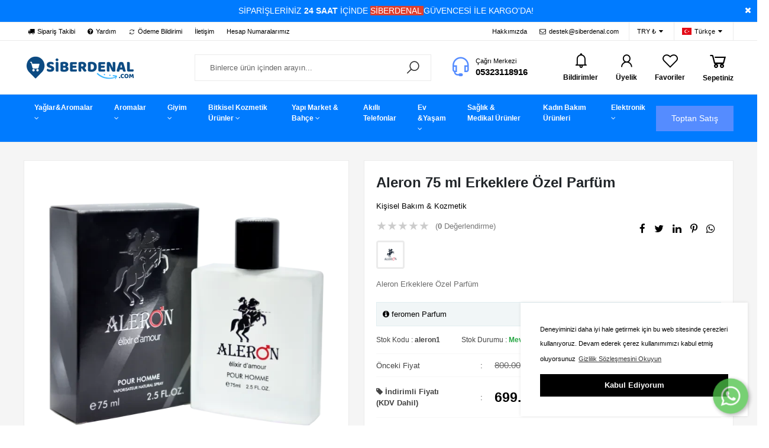

--- FILE ---
content_type: text/html; charset=utf-8
request_url: https://www.siberdenal.com/aleron-erkeklere-ozel-parfum-P792
body_size: 16447
content:
<!doctype html>
<html lang="tr" dir="ltr">
<head>
    <base href="https://www.siberdenal.com/">
    <meta http-equiv="Content-Type" content="text/html;charset=UTF-8" />
    <meta name="viewport"
          content="width=device-width, user-scalable=no, initial-scale=1.0, maximum-scale=1.0, minimum-scale=1.0">
    <meta http-equiv="X-UA-Compatible" content="ie=edge">
    <link rel="shortcut icon" href="https://www.siberdenal.com/images/favicon.ico">
        <div class="main-body">
                    <title>Aleron 75 ml Erkeklere Özel Parfüm - Uygun Alışverişin Adresi! Siberdenal.com</title>
    <meta name="description" content="aleron  azdırıcı parfum">
    <meta name="keywords" content="aleron,afrodizyak parfum,feromen parfum,aleron afrodizyak parfum,aleron azdırıcı parfum,azdırıcı parfum,etkileyici parfum,bayan azdırcı parfum">
    <meta name="news_keywords" content="aleron,afrodizyak parfum,feromen parfum,aleron afrodizyak parfum,aleron azdırıcı parfum,azdırıcı parfum,etkileyici parfum,bayan azdırcı parfum">
    <meta name="author" content="Uygun Alışverişin Adresi! Siberdenal.com" />
    <meta itemprop="author" content="Uygun Alışverişin Adresi! Siberdenal.com" />
    <meta name="robots" content="index follow">
    <meta name="googlebot" content="index follow">
    <meta property="og:type" content="website" />

    <link rel="stylesheet" href="assets/css/style.min.css">
<link rel="stylesheet" href="assets/css/responsive.css">
<link rel="stylesheet" href="assets/helper/bootstrap/css/bootstrap.min.css">
<link rel="stylesheet" href="assets/css/site_style.css">
<link rel="stylesheet" href="assets/css/jquery-ui/jquery-ui.css">
<link rel='stylesheet' href='assets/css/slider/swiper.min.css'>

<noscript id="deferred-styles">
                <link href="https://fonts.googleapis.com/css?family=Open+Sans:300,400,600,700,800" rel="stylesheet" type="text/css">
            <link href="https://fonts.googleapis.com/css?family=Poppins:100,100i,200,200i,300,300i,400,400i,500,500i,600,600i,700,700i,800,800i,900,900i&display=swap" rel="stylesheet" type="text/css">
            <link href="https://fonts.googleapis.com/css?family=Roboto+Condensed:300,300i,400,400i,700,700i&display=swap" rel="stylesheet" type="text/css">
    </noscript>
<script src="assets/js/jquery.min.js"></script>
<script src="assets/js/custom.js"></script>
<!-- ToTop Module -->
<a href="javascript:" id="return-to-top"><i class="fa fa-chevron-up"></i></a><!-- ToTop Module End -->
<link rel="stylesheet" type="text/css" href="https://cdn.jsdelivr.net/npm/cookieconsent@3/build/cookieconsent.min.css" />
<style> .cc-window{box-shadow: 0 0 5px rgba(0,0,0,.1);border:1px solid #ffffff;}  .cc-message{color: #000000 !important;font-size: 11px ;font-family : 'Poppins',Sans-serif ;}  .cc-btn{font-size: 13px ;font-family : 'Poppins',Sans-serif ;}  .cc-btn:hover{text-decoration: none !important;}</style>
<script src="https://cdn.jsdelivr.net/npm/cookieconsent@3/build/cookieconsent.min.js" data-cfasync="false"></script>
<script> window.cookieconsent.initialise({"palette": {"popup": {"background": "#ffffff", "text": "#000000"}, "button": {"background": "#000000", "text": "#ffffff"}}, "content": {"message": "Deneyiminizi daha iyi hale getirmek için bu web sitesinde çerezleri kullanıyoruz. Devam ederek çerez kullanımımızı kabul etmiş oluyorsunuz", "dismiss": "Kabul Ediyorum", "link": "Gizlilik Sözleşmesini Okuyun", "href": "sayfa/gizlilik/"}, "position": "bottom-right",});</script>
    </head>
    <body>
         <div class="header-main-div" style="background-color: #ffffff; font-family : 'Open Sans',Sans-serif ;"><div class="desktop-header-area"><!-- TopHtml !--><style> .topheader-html-main-in p{margin-bottom: 0;}</style><div class="topheader-html-main" id="headBar"><div class="topheader-html-main-in"> <div class="text-center"><span style="font-size: 14px;">&nbsp;SİPARİŞLERİNİZ <span style="font-weight: bold; color: #ffffff;">24 SAAT</span> İ&Ccedil;İNDE <span style="color: #ecf0f1; background-color: #e03e2d;">SİBERDENAL </span>G&Uuml;VENCESİ İLE KARGO'DA!</span></div><div class="topheader-html-close" href="javascript:void(0)" onclick="Hide(headBar);" ><i class="fa fa-times"></i></div></div></div><!--  <========SON=========>>> TopHtml SON !--> <!-- TopHeader !--><div class="topheader-desktop-main-div" style="border-top: 1px solid #ebebeb;"><div class="topheader-desktop-main-div-in"><div class="topheader-desktop-main-left"> <a href="siparis-takip/" title="Sipariş Takibi" ><i class="fa fa-truck"></i> Sipariş Takibi</a><a href="sss/" title="Yardım" ><i class="fa fa-question-circle"></i> Yardım</a><a href="odeme-bildirimi/" title="Ödeme Bildirimi" ><i class="las la-sync"></i> Ödeme Bildirimi</a><a href="iletisim/" title="İletişim" > İletişim</a><a href="hesap-numaralarimiz/" title="Hesap Numaralarımız" > Hesap Numaralarımız</a></div><div class="topheader-desktop-main-right"> <a href="javascript:void(0)" title="Vizyon ve Misyonumuzx" > Hakkımızda</a><a href="mailto:destek@siberdenal.com" title="Bize Yazın" ><i class="fa fa-envelope-o"></i> destek@siberdenal.com</a><!-- Kur Seçimi !--><div class="topheader-lang-currency-box" ><a href="#"  data-toggle="dropdown" aria-haspopup="true" aria-expanded="false">TRY ₺<i class="ion-arrow-down-b"></i></a><!-- Currency DropDown !--><div class="dropdown-menu dropdown-menu-right currency-drop"><a href="" class="currency-change" data-code="TRY" style="font-weight: bold!important;">₺ Türk Lirası</a><a href="" class="currency-change" data-code="USD" >$ Dolar</a><a href="" class="currency-change" data-code="EUR" >€ Euro</a><a href="" class="currency-change" data-code="GBP" >£ İngiliz Sterlini</a></div><!--  <========SON=========>>> Currency DropDown SON !--></div><!--  <========SON=========>>> Kur Seçimi SON !--><!-- Dil Seçimi !--><div class="topheader-lang-currency-box" style="border-right: 1px solid #ebebeb; "><a href="#"  data-toggle="dropdown" aria-haspopup="true" aria-expanded="false"><div class="flag-icon-tr" style="width:16px; height:12px; margin-right: 5px; "></div>Türkçe<i class="ion-arrow-down-b"></i></a><!-- Language Change DropDown !--><div class="dropdown-menu dropdown-menu-right currency-drop"><a href="#" class="language-change" data-code="tr" style="font-weight: bold!important;"><div class="flag-icon-tr" style="width:18px; height:13px; margin-right: 8px; "></div>Türkçe</a><a href="#" class="language-change" data-code="de" ><div class="flag-icon-de" style="width:18px; height:13px; margin-right: 8px; "></div>deutsch</a><a href="#" class="language-change" data-code="gb" ><div class="flag-icon-gb" style="width:18px; height:13px; margin-right: 8px; "></div>İngilizce</a><a href="#" class="language-change" data-code="fr" ><div class="flag-icon-fr" style="width:18px; height:13px; margin-right: 8px; "></div>Fransa</a><a href="#" class="language-change" data-code="ru" ><div class="flag-icon-ru" style="width:18px; height:13px; margin-right: 8px; "></div>Rusya</a><a href="#" class="language-change" data-code="ae" ><div class="flag-icon-ae" style="width:18px; height:13px; margin-right: 8px; "></div>Arapça</a></div><!--  <========SON=========>>> Language Change DropDown SON !--></div><!--  <========SON=========>>> Dil Seçimi SON !--></div></div></div><!--  <========SON=========>>> TopHeader SON !--><!-- Desktop/Masaüstü Header !--><div class="header-desktop-main-div"><div class="header-desktop-main-div-in"><!-- Logo !--><div class="header-desktop-logo-div"><a href="https://www.siberdenal.com/"><img src="images/logo/68524-782-SiberdenAl.png" alt="Uygun Alışverişin Adresi! Siberdenal.com"></a></div><!-- Logo SON !--><div class="header-desktop-right-area"><!-- Arama Button Tip 1 !--><div class="header-desktop-search1"><form action="arama/" method="get"><input type="hidden" name="s" value="1" ><input type="text" name="q" required placeholder="Binlerce ürün içinden arayın..." autocomplete="off"><button><i class="las la-search"></i></button></form></div><!--  <========SON=========>>> Arama Button Tip 1 SON !--><!-- Çağrı Merkezi !--><div class="header-desktop-call" style="margin-right: 30px; /* if ile kontrol sağla. Sağ taraftaki hiç bir buton yoksa kaldır */"><div class="header-desktop-call-i"><i class="las la-headset"></i></div><div class="header-desktop-call-t"><div class="header-desktop-call-t-1">Çağrı Merkezi</div><div class="header-desktop-call-t-2"><a href="tel:05323118916">05323118916</a></div></div></div><!--  <========SON=========>>> Çağrı Merkezi SON !--><!-- Search type 2 !--><!--  <========SON=========>>> Search type 2 SON !--><!-- Bell - Bildirimler !--><div class="header-desktop-navbutton-box"><a href="#"  data-toggle="dropdown" aria-haspopup="true" aria-expanded="false"><i class="las la-bell"></i><div class="header-desktop-navbutton-box-t">Bildirimler</div></a><!-- Bell  Dropdown !--><div class="dropdown-menu dropdown-menu-right bell-drop"><div class="dropdown-bell-area"> <div class="dropdown-bell-no"><i class="las la-bell-slash"></i><div class="dropdown-bell-no-t">Bildirim Yok</div><div class="dropdown-bell-no-s">Yeni Bir Bildiriminiz Bulunmamaktadır</div></div><div class="dropdown-bell-fullhref"><a href="bildirimler/">TÜM BİLDİRİMLER</a></div></div></div><!--  <========SON=========>>> Bell  Dropdown SON !--></div><!--  <========SON=========>>> Bell - Bildirimler SON !--><!-- Login !--><div class="header-desktop-navbutton-box"><a href="#"  data-toggle="dropdown" aria-haspopup="true" aria-expanded="false"><i class="las la-user"></i><div class="header-desktop-navbutton-box-t">Üyelik</div></a><!-- User NoLogin Dropdown !--><div class="dropdown-menu dropdown-menu-right user-drop"><div class="dropdown-user-area"><div class="dropdown-user-area-header"><a href="uye-girisi/" class="button-blue" style="">ÜYE GİRİŞİ YAP</a><div class="dropdown-user-area-lineText"><div class="dropdown-user-area-lineText-in">Veya</div></div><a href="uyelik/" class="button-green" style="">HEMEN ÜYE OL</a></div><div class="dropdown-user-area-link-area"><a href="karsilastirmalar/"><i class="fa fa-random"></i> Karşılaştırma Listesi&nbsp;<strong></strong></a> <a href="hesabim/favoriler/"><i class="fa fa-heart"></i> Favori Ürünler Listesi</a> <a href="bildirimler/"><i class="las la-bell"></i> Bildirimler&nbsp;<strong>(0)</strong></a></div></div></div><!--  <========SON=========>>> User NoLogin Dropdown SON !--></div><!--  <========SON=========>>> Login SON !--><!-- Favoriler !--><div class="header-desktop-navbutton-box"><a href="hesabim/favoriler/"  ><i class="lar la-heart"></i><div class="header-desktop-navbutton-box-t">Favoriler</div></a></div><!--  <========SON=========>>> Favoriler SON !--><!-- Sepet !--><div class="header-desktop-navbutton-box carting"><a href="#"  data-toggle="dropdown" aria-haspopup="true" aria-expanded="false"><i class="las la-shopping-cart"></i><div class="header-desktop-navbutton-box-t">Sepetiniz</div></a><!-- Sepet Dropdown !--><div class="dropdown-menu dropdown-menu-right cart-drop"><div class="dropdown-cart-noitem"><i class="ion-bag"></i><div class="dropdown-cart-noitem-t">Alışveriş Sepetiniz Boş</div><div class="dropdown-cart-noitem-s">Önemli fırsatlardan yararlanarak uygun fiyata alışveriş fırsatını kaçırmayın</div></div></div><!--  <========SON=========>>> Sepet Dropdown SON !--></div><!--  <========SON=========>>> Sepet SON !--></div></div></div><div class="top-level-menu-main-div"><div class="top-level-menu-main-div-in"><div class="head-new-area-left"><ul class="top-level-menu" ><li class="dropdown-sub-have" style="position: relative"><a href="anason-yagi-aromalar/"   ><span >Yağlar&Aromalar <i class="fa fa-angle-down" aria-hidden="true"></i></span></a><!-- Alt Menu !--><!-- Şablon 1 Standart !--><ul class="second-level-menu" ><li><a href="anason-yagi/"   ><p>Anason Yağı </p></a></li><li><a href="https://www.siberdenal.com/bitkisel-yaglar/"   ><p>Bitkisel Yağlar </p></a></li><li><a href="https://www.siberdenal.com/aromaterapik-yaglari/"   ><p>Aromaterapik Yağları </p></a></li><li><a href="https://www.siberdenal.com/aromatik-yaglar/"   ><p>Aromatik Yağları </p></a></li><li><a href="https://www.siberdenal.com/ucucu-yaglar/"   ><p>Uçucu Yağlar </p></a></li></ul><!--  <========SON=========>>> Şablon 1 Standart SON !--><!-- Şablon 2 - With Html Content !--><!--  <========SON=========>>> Şablon 2 - With Html Content SON !--><!-- Alt Menu SON !--></li><li class="dropdown-sub-have" style="position: relative"><a href="https://www.siberdenal.com/aromalar/"   ><span >Aromalar <i class="fa fa-angle-down" aria-hidden="true"></i></span></a><!-- Alt Menu !--><!-- Şablon 1 Standart !--><ul class="second-level-menu" ><li><a href="nargile-aromalari/"   ><p>Nargile Aromaları </p></a></li><li><a href="kristal-aromalar/"   ><p>Kristal Aromalar </p></a></li><li><a href="anason-aromalari/"   ><p>Anason Aromaları </p></a></li><li><a href="malt-aromalari/"   ><p>Malt Aromaları </p></a></li><li><a href="icecek-aromalari/"   ><p>İçecek Aromaları </p></a></li></ul><!--  <========SON=========>>> Şablon 1 Standart SON !--><!-- Şablon 2 - With Html Content !--><!--  <========SON=========>>> Şablon 2 - With Html Content SON !--><!-- Alt Menu SON !--></li><li class="dropdown-sub-have" ><a href="giyim-ayakkabi/"   ><span >Giyim <i class="fa fa-angle-down" aria-hidden="true"></i></span></a><!-- Alt Menu !--><!-- Şablon 1 Standart !--><!--  <========SON=========>>> Şablon 1 Standart SON !--><!-- Şablon 2 - With Html Content !--><ul class="sablon2-level-menu" style="color: #000000 !important;"><div class="sablon2-level-menu-left" ><div class="sablon2-level-menu-left-item"><a href="kadin-giyim/"   class="sablon2-level-menu-left-item-h">Kadın Giyim</a><a href="kadin-dis-giyim/"   class="sablon2-level-menu-left-item-s">Dış Giyim</a><a href="https://www.siberdenal.com/ic-giyim/"   class="sablon2-level-menu-left-item-s">İç Giyim</a><a href="kadin-gomlek/"   class="sablon2-level-menu-left-item-s">Gömlek</a><a href="kadin-esofman-sweatshirt/"   class="sablon2-level-menu-left-item-s">Eşofman & Sweatshirt	</a><a href="kadin-giyim/"   class="sablon2-level-menu-left-item-s">Pijama Takımları</a><a href="fantezi-ic-giyim/"   class="sablon2-level-menu-left-item-s">Fantezi İç Giyim</a></div></div> <div class="sablon2-level-menu-right" style="background-color: #ffffff; border-left: 1px solid #ffffff; display: flex; justify-content: center; flex-wrap: wrap"><div style="width: 100% ; text-align: center; font-size: 18px ; font-weight: 300; ">Bunlara Gözatın</div> </div></ul><!--  <========SON=========>>> Şablon 2 - With Html Content SON !--><!-- Alt Menu SON !--></li><li class="dropdown-sub-have" ><a href="https://www.siberdenal.com/bitkisel-kozmetik-urunler/"   ><span >Bitkisel Kozmetik Ürünler <i class="fa fa-angle-down" aria-hidden="true"></i></span></a><!-- Alt Menu !--><!-- Şablon 1 Standart !--><!--  <========SON=========>>> Şablon 1 Standart SON !--><!-- Şablon 2 - With Html Content !--><ul class="sablon2-level-menu" style="color: #ffffff !important;"><div class="sablon2-level-menu-left" ><div class="sablon2-level-menu-left-item"><a href="https://www.siberdenal.com/dogal-kozmetik-urunler/"   class="sablon2-level-menu-left-item-h">Doğal Kozmetik Ürünler</a><a href="https://www.siberdenal.com/100-de-100-dogal-urunler/"   class="sablon2-level-menu-left-item-s">%100 Doğal Ürünler</a><a href="https://www.siberdenal.com/dogal-sampuan-ve-dogal-sac-bakim-urunleri/"   class="sablon2-level-menu-left-item-s">Doğal Şampuan Ve Doğal Saç Bakım Ürünleri</a><a href="https://www.siberdenal.com/dogal-cilt-bakim-urunleri/"   class="sablon2-level-menu-left-item-s">Doğal Cilt Bakım Ürünleri</a><a href="https://www.siberdenal.com/dogal-dus-jelleri/"   class="sablon2-level-menu-left-item-s">Doğal Duş Jelleri</a><a href="https://www.siberdenal.com/agiz-bakim-urunleri/"   class="sablon2-level-menu-left-item-s">Ağız Bakım Ürünleri</a></div><div class="sablon2-level-menu-left-item"><a href="https://www.siberdenal.com/cilt-bakim-urunleri/"   class="sablon2-level-menu-left-item-h">Cilt Bakım Ürünleri</a><a href="https://www.siberdenal.com/body-butter-kremler/"   class="sablon2-level-menu-left-item-s">Body Butter Kremler</a><a href="https://www.siberdenal.com/el-ve-ayak-bakim-urunleri/"   class="sablon2-level-menu-left-item-s">El Ve Ayak Bakım Ürünleri</a><a href="https://www.siberdenal.com/yuz-bakim-urunleri/"   class="sablon2-level-menu-left-item-s">Yüz Bakım Ürünleri</a></div></div> <div class="sablon2-level-menu-right" style="background-color: #558cff; border-left: 1px solid #ffffff; display: flex; justify-content: center; flex-wrap: wrap"><div style="width: 100% ; text-align: center; font-size: 18px ; font-weight: 300; ">Bunlara Gözatın</div> <a class="sablon2-level-menu-right-product-box" href="mecitefendi-dogal-krem-100-ml-organik-aloe-vera-P604" style="color: #ffffff !important;"><img src="images/product/product_ezgif.com-optiwebp-2024-03-07T032435.30965866848467890.webp" alt="Mecitefendi Doğal Krem 100 ml - Organik Aloe Vera">Mecitefendi Doğal Krem 100 ml - Organik Aloe Vera</a><a class="sablon2-level-menu-right-product-box" href="dogal-kil-maske-yosun-20-gr-3-lu-P628" style="color: #ffffff !important;"><img src="images/product/product_ezgif.com-optiwebp-2024-03-07T025548.10078312271452122.webp" alt="Mecitefendi Doğal Kil Maskesi Yosun 3'lü">Mecitefendi Doğal Kil Maskesi Yosun 3'lü</a><a class="sablon2-level-menu-right-product-box" href="mecitefendi-dogal-agiz-bakim-suyu-225-ml-P640" style="color: #ffffff !important;"><img src="images/product/product_ezgif.com-optiwebp-2024-03-07T024604.87392785489305967.webp" alt="Mecitefendi Doğal Ağız Bakım Suyu 225 ml">Mecitefendi Doğal Ağız Bakım Suyu 225 ml</a></div></ul><!--  <========SON=========>>> Şablon 2 - With Html Content SON !--><!-- Alt Menu SON !--></li><li class="dropdown-sub-have" ><a href="https://www.siberdenal.com/yapi-market-bahce-oto/"   ><span >Yapı Market & Bahçe <i class="fa fa-angle-down" aria-hidden="true"></i></span></a><!-- Alt Menu !--><!-- Şablon 1 Standart !--><!--  <========SON=========>>> Şablon 1 Standart SON !--><!-- Şablon 2 - With Html Content !--><ul class="sablon2-level-menu" style="color: #000000 !important;"><div class="sablon2-level-menu-left" ><div class="sablon2-level-menu-left-item"><a href="slikonlu-dis-cephe-boyasi/"   class="sablon2-level-menu-left-item-h">Boya ve Boya Malzemeleri</a></div><div class="sablon2-level-menu-left-item"><a href="bahce-dekorasyon-urunleri/"   class="sablon2-level-menu-left-item-h">Bahçe Dekorasyon Ürünleri</a></div></div> </ul><!--  <========SON=========>>> Şablon 2 - With Html Content SON !--><!-- Alt Menu SON !--></li><li  style="position: relative"><a href="cep-telefonu/"   ><span >Akıllı Telefonlar </span></a><!-- Alt Menu !--><!-- Alt Menu SON !--></li><li class="dropdown-sub-have" ><a href="ev-yasam/"   ><span >Ev &Yaşam <i class="fa fa-angle-down" aria-hidden="true"></i></span></a><!-- Alt Menu !--><!-- Şablon 1 Standart !--><!--  <========SON=========>>> Şablon 1 Standart SON !--><!-- Şablon 2 - With Html Content !--><ul class="sablon2-level-menu" style="color: #000000 !important;"><div class="sablon2-level-menu-left" ><div class="sablon2-level-menu-left-item"><a href="ev-tekstili/"   class="sablon2-level-menu-left-item-h">Ev Tekstili</a></div></div> </ul><!--  <========SON=========>>> Şablon 2 - With Html Content SON !--><!-- Alt Menu SON !--></li><li  style="position: relative"><a href="https://www.siberdenal.com/saglik-ve-medikal-urunleri/"   ><span >Sağlık & Medikal Ürünler </span></a><!-- Alt Menu !--><!-- Alt Menu SON !--></li><li  style="position: relative"><a href="https://www.siberdenal.com/kadin-bakim-urunleri/"   ><span >Kadın Bakım Ürünleri </span></a><!-- Alt Menu !--><!-- Alt Menu SON !--></li><li class="dropdown-sub-have" ><a href="elektronik/"   ><span >Elektronik <i class="fa fa-angle-down" aria-hidden="true"></i></span></a><!-- Alt Menu !--><!-- Şablon 1 Standart !--><!--  <========SON=========>>> Şablon 1 Standart SON !--><!-- Şablon 2 - With Html Content !--><ul class="sablon2-level-menu" style="color: #000000 !important;"><div class="sablon2-level-menu-left" ><div class="sablon2-level-menu-left-item"><a href="bilgisayar-tablet/"   class="sablon2-level-menu-left-item-h">Bilgisayar, Tablet</a><a href="notebook-bilgisayar/"   class="sablon2-level-menu-left-item-s">Notebook Bilgisayar</a><a href="masaustu-bilgisayar/"   class="sablon2-level-menu-left-item-s">Masaüstü Bilgisayar</a><a href="bilgisayar-bilesenleri/"   class="sablon2-level-menu-left-item-s">Bilgisayar Bileşenleri</a><a href="yazilim-software/"   class="sablon2-level-menu-left-item-s">Yazılım (Software)</a><a href="tablet/"   class="sablon2-level-menu-left-item-s">Tablet</a><a href="cevre-birimleri/"   class="sablon2-level-menu-left-item-s">Çevre Birimleri</a></div><div class="sablon2-level-menu-left-item"><a href="cep-telefonu/"   class="sablon2-level-menu-left-item-h">Cep Telefonu</a><a href="akilli-telefonlar/"   class="sablon2-level-menu-left-item-s">Akıllı Telefonlar</a><a href="telefon-aksesuarlari/"   class="sablon2-level-menu-left-item-s">Telefon Aksesuarları</a><a href="akilli-telefonlar/"   class="sablon2-level-menu-left-item-s">Cep Telefonu Yedek Parça</a><a href="akilli-telefonlar/"   class="sablon2-level-menu-left-item-s">Sabit Telefonlar</a></div><div class="sablon2-level-menu-left-item"><a href="tv-ses-ve-goruntu-sistemleri/"   class="sablon2-level-menu-left-item-h">TV, Ses ve Görüntü Sistemleri</a><a href="tv-ses-ve-goruntu-sistemleri/"   class="sablon2-level-menu-left-item-s">Televizyon</a><a href="tv-ses-ve-goruntu-sistemleri/"   class="sablon2-level-menu-left-item-s">Televizyon Aksesuar</a><a href="tv-ses-ve-goruntu-sistemleri/"   class="sablon2-level-menu-left-item-s">Uydu Alıcısı, Aksesuar</a><a href="tv-ses-ve-goruntu-sistemleri/"   class="sablon2-level-menu-left-item-s">Görüntü, Ses Aktarıcı</a><a href="tv-ses-ve-goruntu-sistemleri/"   class="sablon2-level-menu-left-item-s">Hoparlör</a><a href="tv-ses-ve-goruntu-sistemleri/"   class="sablon2-level-menu-left-item-s">Kulaklık</a><a href="tv-ses-ve-goruntu-sistemleri/"   class="sablon2-level-menu-left-item-s">Ev Müzik Sistemi</a><a href="tv-ses-ve-goruntu-sistemleri/"   class="sablon2-level-menu-left-item-s">Ev Sinema Sistemi</a><a href="tv-ses-ve-goruntu-sistemleri/"   class="sablon2-level-menu-left-item-s">Walkman, MP3 Çalar, Ses Kayıt Cihazları</a><a href="tv-ses-ve-goruntu-sistemleri/"   class="sablon2-level-menu-left-item-s">Projeksiyon Cihazı</a></div><div class="sablon2-level-menu-left-item"><a href="elektrikli-ev-aletleri/"   class="sablon2-level-menu-left-item-h">Elektrikli Ev Aletleri</a><a href=""   class="sablon2-level-menu-left-item-s">Elektrikli Süpürge</a><a href=""   class="sablon2-level-menu-left-item-s">Robot Süpürge</a><a href=""   class="sablon2-level-menu-left-item-s">Ütü, Ütü Masası</a><a href=""   class="sablon2-level-menu-left-item-s">Buharlı Temizleyici</a><a href=""   class="sablon2-level-menu-left-item-s">Dikiş Makinesi</a><a href=""   class="sablon2-level-menu-left-item-s">Halı Yıkama Makinesi</a><a href=""   class="sablon2-level-menu-left-item-s">Vakum Makinesi</a><a href=""   class="sablon2-level-menu-left-item-s">Elbise Yün Temizleme Makinesi</a></div></div><div class="sablon2-level-menu-right" style="background-color: #f5f5f5; border-left: 1px solid #ebebeb;"> <p><img src="i/uploads/04-01-2021_1609743080611_1.png" alt="04-01-2021_1609743080611_1" /><br /><br /><img src="i/uploads/22-04-2020_1587535871381_1.png" alt="22-04-2020_1587535871381_1" /><br /><br /><img src="i/uploads/14-01-2021_1610629939615_1.png" alt="14-01-2021_1610629939615_1" /></p></div> </ul><!--  <========SON=========>>> Şablon 2 - With Html Content SON !--><!-- Alt Menu SON !--></li></ul><div class="dropdown-overlay-show"></div><script> $(function() {$('.dropdown-sub-have').hover(function() {$('.dropdown-overlay-show').show();}, function() {$('.dropdown-overlay-show').hide();});});</script></div><!-- Ek Button !--> <div class="head-new-area-right"><a  href="toptan-satis/" target="_blank"  class="button-blue button-2x" style="  font-weight: bold;">Toptan Satış</a></div><!-- Ek Button SON !--></div></div><!-- Desktop/Masaüstü Header SON !--></div></div>         <!-- CONTENT AREA ============== !-->



    <div class="urun-detay-main" style="overflow: hidden;" >
                <div class="urun-detay-main-in">

            <div class="urun-detay-sol-alan">

                <!-- Ürün Görselleri ve Galeri !-->
                    <link rel="Stylesheet" type="text/css" href="assets/css/productgallery.css"/>
    <script src="https://cdnjs.cloudflare.com/ajax/libs/modernizr/2.8.3/modernizr.min.js" type="text/javascript"></script>
    <script src="assets/js/jquery.glasscase.min.js" type="text/javascript"></script>
    <ul id="glasscase" class="gc-start" >
                    <li><img src="images/product/big_photo/product_ezgif.com-optiwebp-48-11502669725586.webp" alt="Text"  /></li>
            </ul>

    <!-- Calling the GlassCase plugin -->
    <script type="text/javascript">

        $(document).ready( function () {
            $('#glasscase').glassCase({ 'thumbsPosition': 'bottom', 'widthDisplay': '550', 'heightDisplay' :'520',  'nrThumbsPerRow' : '6'});
        });

    </script>
                <!--  <========SON=========>>> Ürün Görselleri ve Galeri SON !-->

            </div>
            <div class="urun-detay-sag-alan" style="background-color: #fff; border: 1px solid #ebebeb;">
                <div class="urun-detay-sag-alan-baslik">
                    Aleron 75 ml Erkeklere Özel Parfüm                </div>
                                    <div class="urun-detay-sag-alan-iliskili-kat">
                                            <a href="kozmetik-kisisel-bakim/">Kişisel Bakım & Kozmetik</a>
                    </div>
                                <div class="urun-detay-baslik-alti">

                                    <div class="urun-detay-sag-alan-yildiz">
            
            <!-- ÜYELİK VARSA VE ÜRÜNE YORUMLAR KAPALIYSA YILDIZ SAYISINI GÖSTER !-->
                                                    <!-- ÜYELİK VARSA VE ÜRÜNE YORUMLAR KAPALIYSA YILDIZ SAYISINI GÖSTER SON !-->

            <!-- ÜYELİK VARSA VE ÜRÜNE YORUM YAPILABİLİR İSE OYLAMA ORTALAMASINI GÖSTER !-->
                            
                                            <span style="color:#CCC">★</span><span style="color:#CCC">★</span><span style="color:#CCC">★</span><span style="color:#CCC">★</span><span style="color:#CCC">★</span>
                                                                                                                                            <a href="#tabs-comments"  class="scroll" rel="#tabs-comments" style="color: #000; margin-left: 10px;   "  >
                                                    <span style="font-size: 13px ;   color: #777;">(<span style="font-weight: bold;">0</span> Değerlendirme)</span>
                                            </a>

                                        <!-- ÜYELİK VARSA VE ÜRÜNE YORUM YAPILABİLİR İSE OYLAMA ORTALAMASINI GÖSTER !-->
        </div>
    
                                            <div class="urun-detay-social">
                            <a href="https://www.facebook.com/sharer.php?u=https://www.siberdenal.com/aleron-erkeklere-ozel-parfum-P792" onClick="return popup(this, 'notes')"  ><i aria-hidden="true" data-toggle="tooltip" data-placement="bottom" title="Sosyal Medya'da Paylaş" class="fa fa-facebook"></i></a>
                            <a href="https://twitter.com/intent/tweet?url=https://www.siberdenal.com/aleron-erkeklere-ozel-parfum-P792" onClick="return popup(this, 'notes')" ><i class="fa fa-twitter" data-toggle="tooltip" data-placement="bottom" title="Sosyal Medya'da Paylaş"></i></a>
                            <a href="http://www.linkedin.com/shareArticle?mini=true&url=https://www.siberdenal.com/aleron-erkeklere-ozel-parfum-P792" onClick="return popup(this, 'notes')"><i class="fa fa-linkedin" data-toggle="tooltip" data-placement="bottom" title="Sosyal Medya'da Paylaş"></i></a>
                            <a href="https://www.pinterest.com/pin/create/button/?url=https://www.siberdenal.com/aleron-erkeklere-ozel-parfum-P792&media=https://www.siberdenal.com/images/product/product_ezgif.com-optiwebp-48-11502669725586.webp&description=Aleron 75 ml Erkeklere Özel Parfüm"  onClick="return popup(this, 'notes')"><i class="fa fa-pinterest-p" data-toggle="tooltip" data-placement="bottom" title="Sosyal Medya'da Paylaş"></i></a>
                            <a href="https://api.whatsapp.com/send?text=Aleron 75 ml Erkeklere Özel Parfüm https://www.siberdenal.com/aleron-erkeklere-ozel-parfum-P792" target="_blank"><i class="fa fa-whatsapp" data-toggle="tooltip" data-placement="bottom" title="Sosyal Medya'da Paylaş"></i></a>
                        </div>
                                    </div>
                                <div class="urun-detay-sag-alan-d-bilgiler-box" >
                                                                        <a target="_blank" href="marka/aleron/" data-toggle="tooltip" data-placement="right" title="Markanın Ürünlerini Gör" >
                                <img src="images/uploads/brand_Aleron88312529559191.png" alt="">
                            </a>
                                                            </div>
                                                                <div class="urun-detay-sag-alan-spot">
                    Aleron Erkeklere Özel Parfüm                </div>
                                                                <div class="urun-detay-sag-alan-no-stok" >
                    <i class="fa fa-info-circle"></i> feromen Parfum                </div>
                                <!-- Diğer Bilgiler !-->
                                <div class="urun-detay-sag-alan-d-bilgiler">

                                                                        <div class="urun-detay-sag-alan-d-bilgiler-box">
                                Stok Kodu : <strong>aleron1</strong>
                            </div>
                                                                                        <div class="urun-detay-sag-alan-d-bilgiler-box">
                            Stok Durumu :

                                                            <span style="color:var(--green); font-weight: 600;">Mevcut</span>
                                                    </div>
                                                                                            <div class="urun-detay-sag-alan-d-bilgiler-box">
                                                            </div>
                                                            </div>
                                <!-- Diğer Bilgiler SON !-->
                
                <!-- Stok varsa !-->
                                <!-- Fiyat Herkese Açıktır !-->
            <div class="urun-detay-sag-alan-fiyatlar">
                <div class="urun-detay-sag-alan-fiyat-sol">
                    <span>Önceki Fiyat</span>
                    <span>:</span>
                </div>
                <div class="urun-detay-sag-alan-fiyat-sag" style="text-decoration:line-through">
                                800.00                TL                                        </div>
            </div>
        
        <!-- Ürünün mevcut fiyatı !-->
                <div class="urun-detay-sag-alan-fiyatlar"  >

                <div class="urun-detay-sag-alan-fiyat-sol">
                                            <span style="font-weight: bold;"><i class="fa fa-tag"></i> İndirimli Fiyatı                            <br>(KDV Dahil)                        </span>
                                        <span>:</span>
                </div>

                <div class="urun-detay-sag-alan-fiyat-sag" style="font-size:23px ; font-weight: bold; color: #000; display: flex; justify-content: space-between; align-items: center;">
                                                <div>
                                    <span id="item-price">699.00</span>
                TL                                                    </div>
                                                      <span class="btn btn-sm btn-danger kazanc-mobil-div" >
                              <i class="fa fa-arrow-down"></i> %12 İndirim <br>
                                              <span id="item-price">101.00</span>
                TL                                      Kazanç                            </span>
                                                
                </div>

            </div>
        <!--  <========SON=========>>> Ürünün mevcut fiyatı SON !-->



        <!-- Ürünün Havale Fiyatı varsa HAVALE Fİyatı Göster !-->
                <div class="urun-detay-sag-alan-fiyatlar" style="">
            <div class="urun-detay-sag-alan-fiyat-sol">
                                <span>Havale/EFT Fiyatı                                    <br>(KDV Dahil)                                </span>
                <span>:</span>
            </div>


            <div class="urun-detay-sag-alan-fiyat-sag" style="font-size:16px ; font-weight: bold; color: #333; display: flex; justify-content: space-between; align-items: center;">
                
                <div>
                                                                                    643.08                                                                                                        TL                                                        </div>

                                    <span class="btn btn-sm btn-light mobil-div-bildirim" style="font-size: 12px ; color: #000; border-radius: 0 !important;">
                     <i class="fa fa-info-circle"></i> Sipariş sonrası ödeme bildirimi gereklidir                    </span>
                
            </div>
        </div>
                <!--  <========SON=========>>> Ürünün Havale Fiyatı varsa HAVALE Fİyatı Göster SON !-->


            <!-- Taksit Seçeneğe Git !-->
                        <!--  <========SON=========>>> Taksit Seçeneğe Git SON !-->

<!--  <========SON=========>>> Fiyat Herkese Açıktır SON !-->


                <!-- Ürün Ek Detay Kutuları !-->
                                <div class="urun-detay-sag-alan-ek-bilgiler">
                                                                                                                                <div class="urun-detay-sag-alan-ek-bilgiler-box" style="flex:1; margin-right: 0;">
                            <i class="fa fa-info-circle"></i>  Erkeklere özel etkili parfüm                        </div>
                                    </div>
                
                                                                                                        <div class="w-100 d-flex align-items-center justify-content-start flex-wrap mb-2 " style="font-size: 13px ;">
                                    <div class="d-inline-block rounded kargoucret-detay-div"  >
                                        <i class="fa fa-truck"></i> Kargo Ücreti :             <span id="item-price">90.00</span>
                TL                                        </div>
                                                                            <div class="d-inline-block   rounded limitdetay-div" >
                                            Sepette             <span id="item-price">599.00</span>
                TL      ve üstü için kargo bedava                                        </div>
                                                                    </div>
                                                    
                <!-- Ürün Ek Detay Kutuları SON !-->
                <!-- Son ürünler Uyarısı !-->
                                                                            <!-- Son ürünler Uyarısı SON !-->
                <link rel="stylesheet" href="//code.jquery.com/ui/1.12.0/themes/base/jquery-ui.css">
<link rel="stylesheet" href="https://cdnjs.cloudflare.com/ajax/libs/jquery-ui-timepicker-addon/1.6.3/jquery-ui-timepicker-addon.min.css">
                    <form action="addtocart" method="post" id="entercancel">
         <input name="token" type="hidden" value="fb531e7469c10c7e0bfed64f73df0fcb">
            <!-- Varyantlar Buraya !-->
                        <!-- Varyantlar Buraya SON !-->
            <script>
                var basePrice = 699
                    function formatCurrency(num)
                    {
                        num = num.toString().replace(/\$|\,/g, '');
                        if (isNaN(num))
                        {
                            num = "0";
                        }

                        sign = (num == (num = Math.abs(num)));
                        num = Math.floor(num * 100 + 0.50000000001);
                        cents = num % 100;
                        num = Math.floor(num / 100).toString();

                        if (cents < 10)
                        {
                            cents = "0" + cents;
                        }
                        for (var i = 0; i < Math.floor((num.length - (1 + i)) / 3); i++)
                        {
                            num = num.substring(0, num.length - (4 * i + 3)) + ',' + num.substring(num.length - (4 * i + 3));
                        }

                        return (((sign) ? '' : '-') + num + '.' + cents);
                    }

                $(".calculate").change(function () {
                    newPrice = basePrice;
                    $(".calculate option:selected").each(function () {
                        newPrice += parseFloat($(this).data('price'));
                        console.log(typeof newPrice);
                    });
                    newPrice = formatCurrency(newPrice);
                    $("#item-price").html(newPrice);
                });



                 var basePrice2 = 643.08
                    function formatCurrency(num)
                    {
                        num = num.toString().replace(/\$|\,/g, '');
                        if (isNaN(num))
                        {
                            num = "0";
                        }

                        sign = (num == (num = Math.abs(num)));
                        num = Math.floor(num * 100 + 0.50000000001);
                        cents = num % 100;
                        num = Math.floor(num / 100).toString();

                        if (cents < 10)
                        {
                            cents = "0" + cents;
                        }
                        for (var i = 0; i < Math.floor((num.length - (1 + i)) / 3); i++)
                        {
                            num = num.substring(0, num.length - (4 * i + 3)) + ',' + num.substring(num.length - (4 * i + 3));
                        }

                        return (((sign) ? '' : '-') + num + '.' + cents);
                    }

                $(".calculate").change(function () {
                    newPrice2 = basePrice2;
                    $(".calculate option:selected").each(function () {
                        newPrice2 += parseFloat($(this).data('price'));
                        console.log(typeof newPrice2);
                    });
                    newPrice2 = formatCurrency(newPrice2);
                    $("#item-price2").html(newPrice2);
                });
            </script>
            
                    <div class="urun-detay-sag-alan-sepet">
             <!-- Sepete EKle Button !-->
                                    <div class="urun-detay-sag-alan-sepet-box">
                        <input name="product_code" type="hidden" value="792">
                        <div class="quantity">
                            <input type="number" min="1" max="197"  step="1" value="1" name="quantity">
                        </div>
                    </div>
                    <div class="urun-detay-sag-alan-sepet-box" >
                        <button type="submit" name="addtocart" class=" button-red " >
                            SEPETE EKLE                        </button>
                    </div>
                    </form>
                                <!--  <========SON=========>>> Sepete EKle Button SON !-->
                <!-- Whatsapp sipariş button !-->
                                    <a style="" target="_blank" href="https://api.whatsapp.com/send?phone=905323118916&text=https://www.siberdenal.com/aleron-erkeklere-ozel-parfum-P792  Bu Ürünü Sipariş Etmek İstiyorum." class="urun-detay-sag-alan-sepet-box-wp" >
                        <i class="fa fa-whatsapp"></i> WHATSAPP'TAN SİPARİŞ                    </a>
                                <!--  <========SON=========>>> Whatsapp sipariş button SON !-->
            </div>
            
        




<!-- Disabled button !-->
<script>
    $('#orderForm').bind('submit', function (e) {
        var button = $('#btnSubmit');
        button.prop('disabled', true);
        var valid = true;
        if (!valid) {
            e.preventDefault();
            button.prop('disabled', false);
        }
    });
</script>
<!--  <========SON=========>>> Disabled button SON !-->



        

                            <!-- Stok varsa SON !-->

                <!-- Favorites and compare !-->
                                    <div class="urun-detay-sag-alan-urun-islemler-main" >
                                                                                    <a href="" class="fav-a" data-toggle="modal" data-target="#favModal">
                                    <i class="fa fa-heart-o" ></i> <span >Favorilere Ekle</span>
                                </a>
                                                    
                                                                                    <a href="#" class="karsilastir-product product-compare" data-code="792" >
                                    <i class="fa fa-random" ></i> <span >Karşılaştırma Listesine Ekle</span>
                                </a>
                                                                        </div>
                                <!--  <========SON=========>>> Favorites and compare SON !-->
        </div>
    </div>
    <!-- Yorumlar ile alakalı modal ve alert kodları SON !-->
    <!-- Üye Girişi Modal !-->
<div class="modal fade" id="LoginModal" tabindex="-1" role="dialog" aria-labelledby="exampleModalLabel" aria-hidden="true" data-backdrop="static">
        <div class="modal-dialog modal-dialog-centered" role="document">
            <div class="modal-content shadow-lg ">
                <div class="modal-in-login">
                    <a type="button" class="close" data-dismiss="modal" style="color: #000; position: absolute; right: 10px; top: 5px; box-shadow:none !important; border:0 !important;">
                        &times;
                    </a>
                    <div class="modal-in-login-head">
                        <div class="modal-in-login-head-h">
                            <div class="modal-in-login-head-h-text">
                                Üye Girişi                            </div>
                        </div>
                        <div class="modal-in-login-head-s">
                           İşlem yapabilmek için üye girişi gereklidir                        </div>
                    </div>
                    <div class="modal-in-login-form teslimat-form-area">
                        <form action="productloginpage" method="post" >
                            <input type="hidden" name="return_product" value="aleron-erkeklere-ozel-parfum">
                            <input type="hidden" name="return_id" value="792">
                            <div class="row">
                                <div class="form-group col-md-12">
                                    <label for="emailadress" style="font-weight: 600;">* E-Posta Adresiniz</label>
                                    <input type="email" name="emailadress" id="emailadress" required   class="form-control" autocomplete="off">
                                </div>
                                <div class="form-group col-md-12">
                                    <label for="password" style="font-weight: 600;">* Şifreniz</label>
                                    <input type="password" name="password" id="password" required   class="form-control" autocomplete="off">
                                </div>
                                <div class="form-group col-md-4 ">
                                    <div class="custom-control custom-checkbox">
                                        <input type="checkbox" name="rememberme" value="rememberme" class="custom-control-input" id="rememberme"  >
                                        <label class="custom-control-label" for="rememberme" style="font-size: 14px !important ;  ">
                                            Beni Hatırla                                        </label>
                                    </div>
                                </div>
                                <div class="form-group col-md-8" style="text-align: right;">
                                    <a class="modal-in-login-form-reset-password" href="sifremi-unuttum/" target="_blank" >Şifremi Unuttum!</a>
                                </div>
                                <div class="form-group col-md-12 " style="margin-top: 20px;">
                                    <button name="userlogin" class="button-blue button-2x" style="width: 100%;  " >GİRİŞ YAP</button>
                                </div>
                            </div>
                        </form>
                    </div>
                                        <div class="modal-in-login-foot">
                        <div class="modal-in-login-head-h">
                            <div class="modal-in-login-head-h-text">
                                Yeni Üyelik                            </div>
                        </div>
                        <div class="modal-in-login-head-s" style="margin-bottom: 15px;">
                           Üyeliğiniz yok mu? Hemen aşağıdaki butona tıklayarak  kolaylıkla üye olabilirsiniz                        </div>
                            <a href="uyelik/" class="button-green button-2x"
                               style="width: 100%; text-align: center; ">HEMEN ÜYE OL</a>
                    </div>
                    
                </div>
            </div>
        </div>
    </div>
<!-- Üye Girişi Modal  SON !-->

<!-- Yorum Ekle Modal !-->
    <!-- Yorum Ekle Modal SON !-->

<!-- Ürün Eklendi Modal 1 !-->
    <!-- Ürün Eklendi Modal 1 SON !-->

    <!-- Ürün Eklendi Gelişmiş Modal 2 SON !-->

<!-- Boş alan uyarısı !-->
<!-- Boş alan uyarısı SON !-->

<!-- Stok yok !-->
<!-- Stok yok SON !-->

<!-- Stok aşılmış !-->
<!-- Stok aşılmış SON !-->


<!-- Favori Uyarı Popup !-->
<div class="modal fade" id="favModal"  >
    <div class="modal-dialog modal-dialog-centered modal-sm">
        <div class="modal-content">
            <button type="button" class="close" data-dismiss="modal" style="color: #000; position: absolute; right: 10px; top: 5px;">&times;</button>
            <div style="background-color: #fff; color: #000; box-sizing: border-box; padding: 20px; text-align: center; font-size: 18px ;">
                <i class="ion-ios-locked" style="font-size: 45px ; color: #558cff;"></i><br>
                Ürünü favorilere ekleyebilmeniz için üye girişi yapmanız gerekmektedir.            </div>
            <div class="category-cart-add-success-modal-footer">
                <a href="uye-girisi/" class="button-2x button-blue" style="width: 100%; text-align: center; text-transform: uppercase;">ÜYE GİRİŞİ / YENİ ÜYELİK</a>
            </div>
        </div>
    </div>
</div>
<!--  <========SON=========>>> Favori Uyarı Popup SON !-->






    <!-- Yorumlar ile alakalı modal ve alert kodları SON !-->
    <div class="urun-detay-desc-main" style="margin-top: 0;" >

        <div id="tabs-comments"></div>
        <div id="tabs-taksitler"></div>

                <div id="urundetaytabs">
            <ul>
                                <li><a href="https://www.siberdenal.com/aleron-erkeklere-ozel-parfum-P792#tabs-aciklama" >Ürün Açıklaması</a></li>
                
                <!-- Ürün Özellikleri TAB !-->
                                <!--  <========SON=========>>> Ürün Özellikleri TAB SON !-->


                                    <li><a href="https://www.siberdenal.com/aleron-erkeklere-ozel-parfum-P792#tabs-ekstra" ></a></li>
                
                                                            <li ><a href="https://www.siberdenal.com/aleron-erkeklere-ozel-parfum-P792#tabs-comments"  >Yorumlar (0)</a></li>
                    
                <!-- Taksit TAB Başlık Herkese Açık !-->
                                                                    <!-- Taksit TAB Başlık Herkese Açık !-->

                <!-- Taksit TAB Başlık Üyelere Açık !-->
                                <!-- Taksit TAB Başlık Üyelere Açık !-->

                <!-- Taksit TAB Başlık Üyelere Açık !-->
                                <!-- Taksit TAB Başlık Üyelere Açık !-->


                
                
            </ul>
            <div id="tabs-aciklama" >
                                <div id="tab-description" class="tab-content" itemprop="description">
<p>ERKEK AFRODİZYAK PARF&Uuml;M 75 ML&nbsp;</p>
<p>&nbsp;T&Uuml;RKİYE&rsquo;NİN EN &Ccedil;OK SATAN PARF&Uuml;M&Uuml;</p>
<p></p>
<p><strong>NASIL KULLANILIR ?</strong></p>
<p>Nabzınızın belirgin olduğu her b&ouml;lgeye 5 sprey tatbik etmelisiniz. &Ouml;rneğin; boyun, dirsekler, bilekler, parmak araları ve sa&ccedil;larınız i&ccedil;in kullandığınız tarağa 5 sprey sıktıktan sonra sa&ccedil;larınızı tarayabilirsiniz. &Ccedil;ok s&uuml;rmek karşı cinsi daha &ccedil;ok etkilemez.<br />Bu nedenle&nbsp;belirtilen b&ouml;lgelere yeteri kadar uygulanmalıdır. Kokusunu ve etkisinin azaldığını hissettiğiniz her an kullanabilirsiniz.</p>
</div>
<p>Etiketler:<span>&nbsp;</span></p>
<div class="answer-markdown-box-wrapper mt-4">
<div class="answer-markdown-box overflow-x-auto overflow-y-hidden select-text custom-scrollbar">
<div class="markdown-body">
<p>Feromonen parfum is een parfum dat is verrijkt met synthetische feromonen. Feromonen zijn chemische stoffen die van nature door dieren en mensen worden afgescheiden om signalen van aantrekking en seksuele opwinding uit te zenden. Het idee achter feromonen parfum is dat het dragen ervan de aantrekkelijkheid en het zelfvertrouwen van de drager kan vergroten, waardoor ze aantrekkelijker worden voor anderen.</p>
<p>Hoewel er enig wetenschappelijk bewijs is dat feromonen een rol spelen in menselijke aantrekking, is het effect van feromonen parfum op individuen subjectief en kan het vari&euml;ren. Sommige mensen beweren dat het dragen van feromonen parfum hen helpt om meer aandacht te krijgen van anderen, terwijl anderen geen merkbaar verschil ervaren.</p>
<p>Het is belangrijk op te merken dat feromonen parfum geen magische formule is om aantrekkelijkheid te garanderen. Het kan hoogstens een subtiel effect hebben en het is nog steeds belangrijk om goede persoonlijke hygi&euml;ne en zelfverzorging te handhaven om aantrekkelijk te zijn voor anderen.</p>
</div>
</div>
<div class="gpts-search-anchor"></div>
</div>
<div class=" mt-4">
<div class="flex items-center justify-center mt-4">
<div role="button" class="continue-btn model-btn primary text-xs h-[30px] flex justify-center  bg-[var(--gpts-sidebar-model-btn-bg-color)] rounded-[22px] px-3 items-center text-[var(--gpts-chat-primary-color)] cursor-pointer"></div>
</div>
</div>            </div>
            
                            <div id="tabs-ekstra" >
                                        <p>Feromonen parf&uuml;m, feromon adı verilen kimyasal maddeler i&ccedil;eren bir parf&uuml;m &ccedil;eşididir. Feromonlar, hayvanlar ve insanlar arasında iletişim kurmak, cinsel &ccedil;ekim oluşturmak veya sosyal davranışları etkilemek i&ccedil;in salgılanan kimyasal sinyallerdir.</p>
<p>Feromonen parf&uuml;mler, feromonların insanlar &uuml;zerindeki etkilerinden yararlanmayı hedefler. Bu parf&uuml;mler, karşı cinsi &ccedil;ekmek, &ccedil;ekicilik hissi uyandırmak veya sosyal etkileşimleri artırmak gibi ama&ccedil;larla kullanılabilir. Ancak, feromonların insanlar &uuml;zerindeki etkisi hala tartışmalıdır ve bilimsel kanıtlar sınırlıdır.</p>
<p>Feromonen parf&uuml;m t&uuml;rk&ccedil;esi hakkında daha fazla bilgi edinmek i&ccedil;in kozmetik &uuml;r&uuml;nlerin satıldığı mağazaları, kozmetik markalarının web sitelerini veya online alışveriş sitelerini ziyaret edebilirsiniz. Bu platformlarda feromonen parf&uuml;m t&uuml;rk&ccedil;esi hakkında &ccedil;eşitli &uuml;r&uuml;nler ve kullanıcı yorumları bulabilirsiniz.</p>
<p>Ancak, feromonen parf&uuml;m&uuml;n kodla ilgili bir sorusu olduğunu belirtmişsiniz. Bu durumda, kodu paylaşmanız gerekmektedir ki size yardımcı olabilelim.</p>                </div>
            
                                                <div id="tabs-comments"  >
                        <div class="product-comment-head">
                            <div class="product-comment-head-1">

                                <div class="product-comment-head-1-h">
                                    Yorum Yapın                                </div>
                                                                    <div class="product-comment-head-1-s">
                                      Yorum yapabilmek için üye girişi yapılması zorunludur                                    </div>
                                    <div class="product-comment-head-1-btn">
                                        <div style="cursor: pointer; font-weight: 700 !important;" class="button-black button-2x"    data-toggle="modal" data-target="#LoginModal">ÜYE GİRİŞİ / YENİ ÜYELİK</div>
                                    </div>
                                                            </div>
                            <div class="product-comment-head-2">
                                <div class="product-comment-head-2-img">
                                    <img src="images/product/product_ezgif.com-optiwebp-48-11502669725586.webp" >
                                </div>
                                <div class="product-comment-head-2-ot">
                                    <div class="product-comment-head-2-ot-1">
                                        0 değerlendirme ve yorum                                    </div>
                                                                            <div class="product-comment-head-2-ot-2">
                                            Bu ürün için değerlendirme yapılmamış!                                        </div>
                                                                        <div class="product-comment-head-2-ot-4">
                                                                                    <span style="color:#CCC">★</span><span style="color:#CCC">★</span><span style="color:#CCC">★</span><span style="color:#CCC">★</span><span style="color:#CCC">★</span>
                                                                                                                                                                                                                                                                                    </div>
                                </div>
                            </div>
                        </div>
                      <!-- Yorumlar Burada !-->
                        <div class="product-comment-head-content-main">
                                                                                                            </div>
                      <!--  <========SON=========>>> Yorumlar Burada SON !-->

                    </div>
                            
        



                                </div>
                <!-- Benzer Ürünler !-->
            <div class="urun-detay-benzer-urunler-main-div">

    <div class="urun-detay-benzer-urunler-main-div-head">
        <div class="urun-detay-benzer-urunler-main-div-head-l">
            İLGİNİZİ ÇEKEBİLECEK DİĞER ÜRÜNLER        </div>
        <div class="arrorhead"><span class="Arrows"></span></div>
    </div>
    <div class="urun-detay-benzer-urunler-main-div-container SlickCarousel">
        <!-- Ürünler !-->
                                <div class="urun-detay-benzer-urun-box">
                <div class="urun-detay-benzer-urun-box-img ">
                    <a href="yes-feromon-parfum-P778">
                        <img src="images/product/product_ezgif.com-optiwebp-62-27178826397186.webp" alt="Yes Feromon Parfüm">
                    </a>
                </div>
                <div class="urun-detay-benzer-urun-box-text">
                    <div class="urun-detay-benzer-urun-box-text-h">
                        <a href="yes-feromon-parfum-P778">
                            Yes Feromon Parfüm                        </a>
                    </div>
                </div>
                        <div class="urun-detay-benzer-urun-box-text-star">
                                                                                                                                                                                                                                                        <span style="color:#ffb400">★</span><span style="color:#ffb400">★</span><span style="color:#ffb400">★</span><span style="color:#ffb400">★</span><span style="color:#ffb400">★</span>
                                                                                </div>
                                <div class="urun-detay-benzer-urun-box-text-price">
            <div>
                                    <span style="font-size: 14px ; text-decoration: line-through; color: #999;">
                                              
                       1,250.00
                                                                         TL                                   </span><br>
                                                                            <span style="font-weight: bold;">
                                                999.00
                                                    TL                        </span>
                                                </div>
                                                <div class="urun-detay-benzer-urun-box-text-price-discount tooltip-bottom" data-tooltip="Ürün İndirimde!">
                        % 20                    </div>
                        </div>
                                <div class="urun-detay-benzer-urun-box-overlay">
                    <a href="yes-feromon-parfum-P778" class="btn btn-sm btn-dark" style="width: 100%; border-radius: 0; font-size: 13px; ">ÜRÜNE GİT</a>
                </div>
            </div>
                            <!-- Ürünler SON !-->
    </div>

</div>
    <script>
        $(document).ready(function () {
            $(".SlickCarousel").slick({
                rtl: false, // If RTL Make it true & .slick-slide{float:right;}
                autoplay: true,
                autoplaySpeed: 4300, //  Slide Delay
                speed: 400, // Transition Speed
                slidesToShow: 4, // Number Of Carousel
                slidesToScroll: 1, // Slide To Move
                pauseOnHover: false,
                appendArrows: $(".urun-detay-benzer-urunler-main-div .arrorhead .Arrows"), // Class For Arrows Buttons
                prevArrow: '<span class="Slick-Prev"></span>',
                nextArrow: '<span class="Slick-Next"></span>',
                easing: "linear",
                responsive: [
                    { breakpoint: 801, settings: {
                            slidesToShow: 3 } },

                    { breakpoint: 641, settings: {
                            slidesToShow: 3 } },

                    { breakpoint: 481, settings: {
                            slidesToShow: 2 } }] });

        });
    </script>
        <!-- Benzer Ürünler SON !-->
    </div>
    </div>
    <!-- CONTENT AREA ============== !-->
     <script type="text/javascript"> var title = document.title;var alttitle = "Alışverişe Devam Et";window.onblur = function () { document.title = alttitle; };window.onfocus = function () { document.title = title; };</script><div class="footer-module-main-div"><div class="footer-module-inside-area"><!-- Logo Telif alanı !--><div class="footer-module-box footer-1-area"><div class="footer-module-box-logo"><img class="lazy" data-original="images/logo/24788-733-SiberdenAl.png" alt="Uygun Alışverişin Adresi! Siberdenal.com"></div>  <div class="footer-module-box-telif">Mersis No: 0770043678400017

Vergi No: 7700436784

İşletme Adı: SİBER AVM BİLİŞİM TURİZM GIDA TEKSTİL DİJİTAL VE TOPTAN PAZARLAMA SANAYİ TİCARET LİMİTED ŞİRKETİ

Kep Adresleri: siberavm@hs01.kep.tr</div> <div class="footer-module-box-social"><a href="https://www.facebook.com/siberdenal/" target="_blank" aria-hidden="true" data-toggle="tooltip" data-placement="bottom" title="Facebook"><i class="fa fa-facebook"></i></a><a href="https://twitter.com/siberdenal" target="_blank" aria-hidden="true" data-toggle="tooltip" data-placement="bottom" title="Twitter"><i class="fa fa-twitter"></i></a><a href="https://www.instagram.com/siberdenal/" target="_blank" aria-hidden="true" data-toggle="tooltip" data-placement="bottom" title="instagram"><i class="fa fa-instagram"></i></a><a href="https://www.linkedin.com/in/siberavm/" target="_blank" aria-hidden="true" data-toggle="tooltip" data-placement="bottom" title="Linkedin"><i class="fa fa-linkedin"></i></a><a href="https://www.youtube.com/@Siberavm" target="_blank" aria-hidden="true" data-toggle="tooltip" data-placement="bottom" title="YouTube"><i class="fa fa-youtube-play"></i></a></div> <div class="footer-module-box-telif" style="margin-top: 20px;"> <p>&nbsp;<a href="https://www.eticaret.gov.tr/siteprofil/6728367568228606/siberdenalcom" title="ETBİS" target="_blank" rel="noopener"><img class="lazy" data-original="i/uploads/2598262332754indir.jpg" width="106" height="124" alt="" /></a><br /><br />Bu web sitesi <a href="https://siberavm.com.tr"><img class="lazy" data-original="https://siberavm.com.tr/admin/assets/img/genel/23999.jpg" alt="logo" width="136" height="34" /></a> tarafından yapılmıştır.</p></div></div><!-- Logo Telif alanı SON !--><div class="footer-module-box footer-4-area"><div class="footer-module-header-text d-flex align-items-center"> BAĞLANTILAR</div><div class="footer-module-links-div"><a   href="sayfa/hakkimizda/" > Hakkımızda</a><a   href="sss/" > Yardım</a><a   href="bloglar/" > Blog Yazıları</a><a   href="iletisim/" > Bize Ulaşın</a></div></div><div class="footer-module-box footer-4-area"><div class="footer-module-header-text d-flex align-items-center"> ÜYELİK</div><div class="footer-module-links-div"><a  target="_blank"  href="uyelik/" > Yeni Üyelik Formu</a><a   href="uye-girisi/" > Üye Girişi </a><a   href="siparis-takip/" > Sipariş Takip</a><a   href="hesap-numaralarimiz/" > Hesap Numaralarımız</a><a   href="odeme-bildirimi/" > Ödeme Bildirimi Yapın</a><a   href="karsilastirmalar/" > Karşılaştırma Sayfası</a></div></div><div class="footer-module-box footer-4-area"><div class="footer-module-header-text d-flex align-items-center"><i class="las la-headset mr-1" style="font-size: 19px ;"></i> BİZE ULAŞIN</div><div class="footer-module-links-div"><a  href="javascript:Void(0)" ><i class="las la-phone mr-1"></i> 05323118916</a><a  href="javascript:Void(0)" ><i class="las la-envelope mr-1"></i> info@siberdenal.com</a></div></div><div class="footer-module-box footer-4-area"><div class="footer-module-header-text d-flex align-items-center"> SOSYAL MEDYA</div><div class="footer-module-links-div"><a   href="https://www.facebook.com/siberdenal" ><i class="fa fa-facebook mr-1"></i> Facebook</a><a   href="https://twitter.com/siberdenal" ><i class="fa fa-twitter mr-1"></i> Twitter</a><a  href="javascript:Void(0)" ><i class="fa fa-instagram mr-1"></i> Instagram</a><a  href="javascript:Void(0)" ><i class="fa fa-youtube mr-1"></i> Youtube</a></div></div><div class="footer-module-box footer-4-area"><div class="footer-module-header-text d-flex align-items-center"><i class="las la-clock mr-1" style="font-size: 19px ;"></i> ÇALIŞMA SAATLERİ</div><div class="footer-module-links-div"><a  href="javascript:Void(0)" > 7 Gün / 24 Saat</a></div></div><!-- Contact SON !--><div class="footer-shop-card-area"><img class="lazy" data-original="images/uploads/9917-303-13249-450-2324670968738-46-card.png" alt="Uygun Alışverişin Adresi! Siberdenal.com"></div></div></div>     </body>
    </html>
    <script src='assets/js/jquery.magnific-popup.min.js'></script>
    <script src="assets/js/lightbox/lightbox.js"></script>
    <script src='https://cdnjs.cloudflare.com/ajax/libs/slick-carousel/1.9.0/slick.min.js'></script>
     <!-- Google Tag Manager -->
<!--script>(function(w,d,s,l,i){w[l]=w[l]||[];w[l].push({'gtm.start':
new Date().getTime(),event:'gtm.js'});var f=d.getElementsByTagName(s)[0],
j=d.createElement(s),dl=l!='dataLayer'?'&l='+l:'';j.async=true;j.src=
'https://www.googletagmanager.com/gtm.js?id='+i+dl;f.parentNode.insertBefore(j,f);
})(window,document,'script','dataLayer','GTM-WGQM8HWQ');</script-->
<!-- End Google Tag Manager -->

<!-- Google Tag Manager (noscript) -->
<!--noscript><iframe src="https://www.googletagmanager.com/ns.html?id=GTM-WGQM8HWQ"
height="0" width="0" style="display:none;visibility:hidden"></iframe></noscript-->
<!-- End Google Tag Manager (noscript) -->


<!-- Google tag (gtag.js) -->
<!--script async src="https://www.googletagmanager.com/gtag/js?id=G-XXFH0WH56C"></script>
<script>
  window.dataLayer = window.dataLayer || [];
  function gtag(){dataLayer.push(arguments);}
  gtag('js', new Date());

  gtag('config', 'G-XXFH0WH56C');
</script-->

 

<div id="whatsapp-widget" class="ww-right ww-normal ww-yes">  <a target="_blank" href="https://wa.me/905323118916/" class="ww-text">Nasıl yardımcı olabiliriz?<div class="ww-arrow"></div></a>

  <div class="ww-icon">

  <div>

    <a class="ww-icon-link" target="_blank" href="https://wa.me/905323118916/">

      <svg xmlns="http://www.w3.org/2000/svg" viewBox="0 0 32 32">

        <path d=" M19.11 17.205c-.372 0-1.088 1.39-1.518 1.39a.63.63 0 0 1-.315-.1c-.802-.402-1.504-.817-2.163-1.447-.545-.516-1.146-1.29-1.46-1.963a.426.426 0 0 1-.073-.215c0-.33.99-.945.99-1.49 0-.143-.73-2.09-.832-2.335-.143-.372-.214-.487-.6-.487-.187 0-.36-.043-.53-.043-.302 0-.53.115-.746.315-.688.645-1.032 1.318-1.06 2.264v.114c-.015.99.472 1.977 1.017 2.78 1.23 1.82 2.506 3.41 4.554 4.34.616.287 2.035.888 2.722.888.817 0 2.15-.515 2.478-1.318.13-.33.244-.73.244-1.088 0-.058 0-.144-.03-.215-.1-.172-2.434-1.39-2.678-1.39zm-2.908 7.593c-1.747 0-3.48-.53-4.942-1.49L7.793 24.41l1.132-3.337a8.955 8.955 0 0 1-1.72-5.272c0-4.955 4.04-8.995 8.997-8.995S25.2 10.845 25.2 15.8c0 4.958-4.04 8.998-8.998 8.998zm0-19.798c-5.96 0-10.8 4.842-10.8 10.8 0 1.964.53 3.898 1.546 5.574L5 27.176l5.974-1.92a10.807 10.807 0 0 0 16.03-9.455c0-5.958-4.842-10.8-10.802-10.8z" fill-rule="evenodd"></path>

      </svg>

    </a>

    </div>  </div> </div><style>

  #whatsapp-widget {

    position: fixed;

    bottom: 20px;      

    height: max-content;

    display: flex;

    align-items: center;

    gap: 20px;

    z-index: 99999999;

    visibility: hidden;

    transition: all 2s ease 0s;

  }

  #whatsapp-widget.ww-yes {

    visibility: visible;

  }

  #whatsapp-widget.ww-no {

    visibility: hidden !important;

  }

  #whatsapp-widget .ww-icon {

    display: flex;

    flex-direction: column;

    justify-content: center;

    align-items: center;

    gap: 5px;

    opacity: 0;

    animation: grow 3s;

    animation-delay: 1s;

    animation-fill-mode: forwards;

  }

  #whatsapp-widget .ww-link {

    opacity: 1;

    display: block;

    bottom: -15px;

    text-align: center;

    white-space: nowrap;

    text-decoration: none;

    width: 60px;

    font-family: Roboto, "Helvetica Neue", sans-serif;

    font-size: 11px;

    line-height: 11px;

    border: 0px;

    max-width: inherit;

    color: rgb(175, 175, 175) !important;

  }

  #whatsapp-widget .ww-link:hover {

    border: 0px;

    text-decoration: underline !important;

    color: rgb(175, 175, 175) !important;

  }

  #whatsapp-widget .ww-text {

    border-radius: 8px;

    border: 1px solid #e2e2e2;

    cursor: pointer;

    word-break: break-word;

    background: white;

    padding: 1rem;

    position: relative;

    box-shadow: 2px 2px 15px 2px rgb(0 0 0 / 17%);

    opacity: 0;

    animation: slide 1s;

    animation-delay: 3s;

    animation-fill-mode: forwards;

    margin-bottom: 15px;

    z-index: 100;

  }

  #whatsapp-widget .ww-arrow {

    position: absolute;

    background: white;

    border-right: 0.5px solid #e2e2e2;

    border-bottom: 0.5px solid #e2e2e2;

    top: 50%;

    width: 20px;

    height: 20px;

    z-index: -100;

  }

  #whatsapp-widget.ww-right .ww-arrow {

    transform: translateY(-50%) rotate(-45deg);

    right: -11px;

    left: unset;

  }

  #whatsapp-widget.ww-left .ww-arrow {

    left: -11px;

    right: unset;

    transform: translateY(-50%) rotate(135deg);

  }

  #whatsapp-widget.ww-big .ww-text {

    font-size: 23px;

    line-height: 25px;

  }

  #whatsapp-widget.ww-medium .ww-text {

    font-size: 20px;

    line-height: 22px;

    padding: 15px;

  }

  #whatsapp-widget.ww-normal .ww-text {

    font-size: 17px;

    padding: 12px;

    line-height: 19px;

  }

  #whatsapp-widget svg {

    fill: rgb(255, 255, 255);

    z-index: 1;

    border-radius: 50px;

    cursor: pointer;

    transition: transform 0.7s ease-in-out;

    width: 100%;

    height: 100%;

    stroke: none;

  }

  #whatsapp-widget svg:hover {

    transform: rotate(720deg);

  }

  #whatsapp-widget.ww-right .ww-text::after {

    right: -10px;

    transform: translateY(-50%) rotate(-45deg);

  }

  #whatsapp-widget.ww-left .ww-text::after {

    left: -10px;

    transform: translateY(-50%) rotate(135deg);

  }

  #whatsapp-widget.ww-left {

    left: 20px;

    flex-direction: row-reverse;

  }

  #whatsapp-widget.ww-right {

    right: 20px;

    flex-direction: row;

  }

  #whatsapp-widget .ww-icon-link {

    padding: 5px;

    box-sizing: border-box;

    border-radius: 50%;

    cursor: pointer;

    overflow: hidden;

    box-shadow: rgb(0 0 0 / 40%) 2px 2px 6px;

    transition: all 0.5s ease 0s;

    position: relative;

    z-index: 200;

    display: block;

    border: 0px;

    background: rgb(77, 194, 71) !important;

  }

  #whatsapp-widget.ww-normal .ww-icon-link {

    width: 50px;

    height: 50px;

  }

  #whatsapp-widget.ww-medium .ww-icon-link {

    height: 65px;

    width: 65px;

  }

  #whatsapp-widget.ww-big .ww-icon-link {

    height: 75px;

    width: 75px;

  }

  #whatsapp-widget .ww-icon div {

    display: flex;

    align-items: center;

    justify-content: center;

  }

  @media (max-width: 768px) {

    #whatsapp-widget {

      bottom: 5px;

    }

    #whatsapp-widget .ww-text {

      display: none;

    }

    #whatsapp-widget.ww-right {

      right: 5px;

      left: unset;

    }

    #whatsapp-widget.ww-left {

      left: 5px;

      right: unset;

    }

  }

  @keyframes slide {

    from {

      bottom: -20px;

      opacity: 0;

    }

    to {

      bottom: 0px;

      opacity: 1;

    }

    0% {

      opacity: 0;

    }

    100% {

      opacity: 1;

    }

  }

  @keyframes grow {

    0% {

      -webkit-transform: scale(0);

      -moz-transform: scale(0);

      -o-transform: scale(0);

      -ms-transform: scale(0);

      transform: scale(0);

    }

    50% {

      -webkit-transform: scale(1.2);

      -moz-transform: scale(1.2);

      -o-transform: scale(1.2);

      -ms-transform: scale(1.2);

      transform: scale(1.2);

    }

    100% {

      -webkit-transform: scale(1);

      -moz-transform: scale(1);

      -o-transform: scale(1);

      -ms-transform: scale(1);

      transform: scale(1);

      opacity: 1;

    }

  }

</style> <script src='assets/js/1_9_7_jquery.lazyload.js'></script><script src="assets/helper/bootstrap/js/popper.min.js" ></script><script src="assets/helper/bootstrap/js/bootstrap.min.js" ></script><script src="assets/helper/other/common/common.min.js"></script><script src="assets/helper/other/jquery.appear/jquery.appear.min.js"></script><script src="assets/helper/other/theme.js"></script><script src="assets/helper/other/theme.init.js"></script><script src="assets/js/jquery-ui.min.js"></script><script src='assets/js/footerlibs.js'></script>

<link rel="stylesheet" href="assets/css/font-awesome/font-awesome.min.css"/>
<link rel="stylesheet" href="assets/css/line-awesome/css/line-awesome.min.css">
<link rel="stylesheet" href="assets/css/flag/flag-icon.css"></div>


--- FILE ---
content_type: text/css
request_url: https://www.siberdenal.com/assets/css/style.min.css
body_size: 27758
content:
.dropdown-menu.bell-drop,.dropdown-menu.cart-drop,.dropdown-menu.currency-drop,.dropdown-menu.user-drop{margin-top:15px;box-sizing:border-box}.header-lang-name,.lang-dropdown-div a{font-family:'Roboto Condensed',sans-serif}.quantity-button,.slick-slider{-webkit-user-select:none;-moz-user-select:none;-ms-user-select:none}.nice-select,.slick-slider{-webkit-tap-highlight-color:transparent}.blog-box-button,.blog-box-date,.ccard-payment-paytr-1-h,.ccard-payment-paytr-2-left-h,.countdowns,.ribbon span{text-transform:uppercase}.iyzi-form input,input{-webkit-appearance:none}.rdio label{margin-left:7px!important}body{margin:0;padding:0;font-family:Poppins,sans-serif!important;overflow:hidden;overflow-y:scroll}.about-module-center-txt-button-area,.about-module-leftside-txt-button-area,.about-module-rightside-txt-button-area,.account_subpage_order_cargo_left img,.account_subpage_order_products_box_hed_img img,.cat-detail-products-box-caturunvitrin-info,.cat-detail-products-box-info,.cat-right-header,.category-sub-design-box>li:hover .megadrop .megadrop-cat-box,.dropdown-bell-area,.dropdown-bell-list,.dropdown-user-area,.dropdown-user-area-header,.footer-module-links-div,.fotogaleri-container-main,.header-desktop-main-div,.home-product-tabs-wrapper,.kargolari-sirala,.main-body,.modal-in-comment-form-star,.module_all_comments_main_div,.nice-select.wide,.normal-order-nologin-main-in-buttons,.odeme-bildirim-box-form,.page-banner-h,.page-banner-links,.product-comment-head-content-main,.slider_text_inside_box_s,.sss-content-img img,.story-main-div,.success-order-buttons-area,.teslimat-form-area,.top-level-menu-main-div,.topheader-desktop-main-div,.urun-detay-benzer-urun-box-img img,.urun-detay-benzer-urun-box-text,.user_subpage_comment_box_point,.user_subpage_left_bar_nav_desktop,.user_subpage_ticket_answer_main,.video-detail-container-main-accordion,.video-detail-container-main-iframe,.yorumlar-content-area{width:100%}.main-body-2{width:90%;margin:0 auto;position:relative;overflow:hidden}.slider_text_inside_main{width:1280px;height:auto;z-index:2;display:flex}.slider_text_inside_main_2{width:1200px;height:auto;z-index:2;display:flex}.slider_text_inside_box{width:762px}.slider_text_inside_box_h{width:100%;margin-bottom:35px}.slider_text_inside_box_button{width:100%;margin-top:50px}.header-main-div{width:100%;box-sizing:border-box;z-index:9}.fixed-foot-navigation,.fixed-header-container-mobile,.footer-fixed-contact,.header-mobile-view,.just_mobile_area,.middle-slider-img-mobile,.odeme-bildirim-banka-radio input,.select,.subpage-nav-mobile-main,.subpage-nav-mobile-toggle,.teslimat-bilgileri-adres-box-secili,.web-header-mobile-bar,div.bildirim_tab_content.hide,ul#bildirim_tabs li a i{display:none}.topheader-html-main{width:100%;box-sizing:border-box;position:relative}.topheader-html-main-in{width:1300px;box-sizing:border-box;margin:0 auto;font-size:14px}#urundetaytabs img,.about-module-leftside-img img,.about-module-rightside-img img,.bildirim-detay-content-s img,.footer-shop-card-area img,.hizmetler-detay-txt-s img,.photo_gallery_mas_img img,.topheader-html-main img,.user_page_right_text_div img,.user_subpage_ticket_message_support_box_msg img{max-width:100%}.topheader-html-close{position:absolute;right:10px;top:20%;cursor:pointer}.topheader-desktop-main-div-in{width:1300px;margin:0 auto;display:flex;justify-content:space-between}.topheader-desktop-main-left,.topheader-desktop-main-right{width:auto;display:flex;justify-content:flex-start}.topheader-desktop-main-left a{display:flex;align-items:center;justify-content:flex-start;margin-right:7px}.price-title,.product-detail-features-table-right i,.teslimat-sepet-ozet-main-h i,.topheader-desktop-main-left a i,.topheader-desktop-main-right a i{margin-right:5px}.topheader-desktop-main-right a{display:flex;align-items:center;justify-content:flex-start;margin-left:7px}.topheader-lang-currency-box{width:auto;margin-left:10px}.topheader-lang-currency-box:last-child{margin-left:0!important}.topheader-lang-currency-box a{margin-left:0}.topheader-lang-currency-box a i{margin-left:5px}.dropdown-menu.currency-drop{width:180px!important;padding:15px}.currency-drop a{display:flex;align-items:center;justify-content:flex-start;border-bottom:1px dashed #ebebeb;color:#000!important;font-size:13px!important;padding:0 0 5px!important;font-weight:500!important;margin-bottom:5px!important}.currency-drop a:last-child{margin-bottom:0!important}.header-desktop-main-div-in{width:1300px;margin:0 auto;display:flex;justify-content:flex-start;align-items:center}.header-desktop-logo-div{width:auto;margin-right:50px}.header-desktop-logo-div img{max-height:90px;max-width:200px}.top-level-menu-main-div-in{width:1300px;margin:0 auto;display:flex;align-items:center}.header-desktop-right-area{display:flex;flex:1;justify-content:flex-end;align-items:center}.header-desktop-search1{width:auto;position:relative;margin-left:30px}.header-desktop-search1 form input{min-width:400px;font-size:13px;height:45px;padding:0 25px;transition-duration:.1s;transition-timing-function:linear}.header-desktop-search1 form button{position:absolute;right:12px;margin-top:3px;background:0 0;border:0;font-size:26px}.header-desktop-search1 form button:focus,.modal-content button:focus{outline:0!important}.header-desktop-call{width:auto;display:flex;align-items:center;justify-content:flex-start;margin-left:30px}.header-desktop-call-i{margin-right:5px;font-size:40px}.cat-detail-products-box-fiyat-out,.cat-right-elements-left,.fixed-header-container-logo,.header-desktop-call-t,.iban-user-area-form button{width:auto}.header-desktop-call-t-1{font-size:11px}.header-desktop-call-t-2{font-size:15px;font-weight:600}.header-desktop-navbutton-box{width:auto;margin-left:30px;text-align:center;position:relative}#search-tip2-inside,.date-select-variant,.header-desktop-navbutton-box a,.quantity{position:relative}.head-drop-text:hover,.header-desktop-navbutton-box a:hover,.right-underline:hover,.top-level-menu>li a,.top-level-menu>li span,.top-level-menu>li:hover a{text-decoration:none}.header-desktop-navbutton-box i{font-size:30px;margin-bottom:4px;line-height:30px}.header-desktop-navbutton-box-t{font-size:12px;font-weight:600}.header-desktop-navbutton-box-count,.header-desktop-navbutton-box-count-cart{position:absolute;padding:0 5px!important;font-size:11px;display:inline-block}.header-desktop-navbutton-box-count{border:0!important;border-radius:100px;left:18px}.header-desktop-navbutton-box-count-cart{border:0!important;border-radius:100px;left:20px}.carting i,.font-size-big{font-size:36px}.dropdown-cart-header{width:100%;font-size:13px;font-weight:500;color:#000;border-bottom:1px solid #ebebeb;margin-bottom:11px;padding-bottom:7px;text-align:left}.dropdown-cart-overflow{width:100%;height:auto;max-height:430px;overflow-y:auto}.dropdown-cart-overflow::-webkit-scrollbar-track{background-color:#ebebeb}.dropdown-cart-overflow::-webkit-scrollbar{width:7px}.dropdown-cart-overflow::-webkit-scrollbar-thumb{background-color:#ccc}.dropdown-menu.cart-drop{width:330px!important;padding:15px;color:#000!important}.dropdown-menu.user-drop{width:250px!important;padding:25px;color:#000!important}.dropdown-menu.bell-drop{width:340px!important;padding:10px;color:#000!important}.dropdown-cart-itembox{width:100%;display:flex;justify-content:space-between;align-items:flex-start;margin-bottom:10px;padding-bottom:10px;border-bottom:1px solid #ebebeb;box-sizing:border-box}.dropdown-cart-itembox:last-child,.video-detail-container-main-accordion p{margin-bottom:0}.dropdown-cart-itembox-content{flex:1;display:flex;align-items:flex-start;justify-content:flex-start}.dropdown-cart-itembox-content-img{width:70px;height:70px;margin-right:10px;overflow:hidden}.dropdown-cart-itembox-content-img img,.hizmetler-detay-img img,.login-form-container{width:100%;height:auto}.alt_sayfa_flex_1,.banka-hesap-main-box-flex-iban,.cat-detail-products-box-fiyat-list,.cat-right-header2-left,.comments_module_info_div_txt,.dropdown-cart-itembox-content-t,.head-new-area-left,.head-sepet-box-text,.hizmetler-detay-txt,.module_comment_box_right,.normal-order-product-info-txt,.sss-content-txt,.ticaret-kutu-box-text,.user_subpage_left_bar_namediv_content{flex:1}.dropdown-cart-itembox-content-t-1{font-size:13px;font-weight:600;margin-bottom:7px;line-height:17px}.dropdown-cart-itembox-content-t-3{font-size:13px;margin-top:3px}.dropdown-cart-itembox-trash{width:45px;text-align:center}.dropdown-cart-itembox-trash i{font-size:16px;color:#cd5c5c;line-height:16px}.dropdown-cart-favorite,.dropdown-cart-noitem{width:100%;text-align:center;display:flex;justify-content:center;flex-direction:column;padding:30px 0;border:1px dashed #ebebeb}.dropdown-bell-no i,.dropdown-cart-noitem i{margin-bottom:0;font-size:35px;line-height:35px}.dropdown-bell-no-t,.dropdown-cart-favorite-t,.dropdown-cart-noitem-t{font-size:16px;font-weight:600;margin-top:10px;margin-bottom:8px;color:#000}.dropdown-bell-no-s,.dropdown-cart-favorite-s,.dropdown-cart-noitem-s{font-size:13px;color:#666;width:80%;margin:0 auto}.dropdown-cart-priceTotal,.dropdown-user-area-lineText{width:100%;border-bottom:1px solid #ebebeb;margin-bottom:15px;display:flex;align-items:center}.dropdown-cart-priceTotal{box-sizing:border-box;padding:5px 8px;justify-content:space-between}.dropdown-cart-priceTotal-l{font-size:13px;color:#000}.dropdown-cart-priceTotal-r{font-size:16px;color:#000;font-weight:600}.dropdown-bell-no{width:100%;text-align:center;display:flex;justify-content:center;flex-direction:column;padding:15px 0}.dropdown-user-area-header a{width:100%;display:block;padding:9px 5px;box-sizing:border-box;color:#fff!important;text-align:center;font-size:13px;box-shadow:0 0 15px 0 rgba(0,0,0,.1)}.dropdown-user-area-lineText{height:2px;margin-top:15px;justify-content:center}.dropdown-user-area-lineText-in{background-color:#fff;font-size:13px;color:#999;display:inline-block;padding:0 5px}.dropdown-bell-header,.dropdown-userarea-header{padding-bottom:5px;color:#000;font-size:13px;border-bottom:1px solid #ebebeb;width:100%;font-weight:600;display:flex}.dropdown-user-area-link-area{width:100%;border-top:1px solid #ebebeb;margin-top:10px}.dropdown-user-area-link-area a{font-size:13px;color:#000;display:flex;align-items:center;justify-content:flex-start;width:100%;border-bottom:1px solid #ebebeb;padding:5px 0}.dropdown-user-area-link-area a:hover{color:#818181!important}.dropdown-user-area-link-area a i{font-size:13px;line-height:13px;margin-right:9px;margin-top:5px}.dropdown-userarea-header{justify-content:space-between;align-items:center}.dropdown-bell-header{margin-bottom:10px;justify-content:space-between;align-items:center}.dropdown-bell-list-box{width:100%;border-bottom:1px solid #ebebeb;margin-bottom:10px;padding-bottom:10px}.dropdown-bell-fullhref{width:100%;padding:5px;background-color:#f8f8f8;text-align:center;font-size:13px;font-weight:600;border-bottom:1px solid #ebebeb;border-top:1px solid #ebebeb}.dropdown-bell-fullhref a,.dropdown-bell-list-box-baslik a,.pagination>li>a:hover{color:#000!important}.dropdown-bell-fullhref a:hover{color:#666!important}.dropdown-bell-list-box:last-child{margin-bottom:0;border-bottom:0}.bloglar-detay-left-content-div-social,.dropdown-bell-list-box-h,.register-page-uyelik-tipi{width:100%;display:flex;align-items:flex-start;justify-content:flex-start}.dropdown-bell-list-box-h-icon{font-size:12px;width:28px}.dropdown-bell-list-box-baslik{flex:1;margin-right:5px;font-size:13px;line-height:16px}.dropdown-bell-list-box-baslik a:hover{color:#558cff!important}.dropdown-bell-list-box-date{margin-left:auto;font-size:10px;padding:2px 5px;background-color:#558cff;color:#fff;border:1px dashed #ebebeb}.dropdown-bell-list-box-s{width:100%;font-size:11px;color:#999;margin-top:5px}.lang-dropdown-div,.sepet-dropdown-main{border-radius:0!important;margin-top:10px!important;box-shadow:0 0 15px 0 rgba(0,0,0,.1);box-sizing:border-box}.dropdown-bell-overflow{width:100%;height:auto;max-height:258px;overflow-y:auto}.dropdown-bell-overflow::-webkit-scrollbar-track{background-color:#ebebeb}.dropdown-bell-overflow::-webkit-scrollbar{width:7px}.dropdown-bell-overflow::-webkit-scrollbar-thumb{background-color:#ccc}.dropdown-cart-favorite i{margin-bottom:0;font-size:35px;line-height:35px;color:pink}.header-desktop-phone-div-txt span{font-size:12px;line-height:12px;font-weight:400}.header-desktop-lang-main-div,.header-desktop-social-div{width:auto;display:flex;justify-content:center;align-items:center;padding:0 20px;border-right:1px dashed rgba(0,0,0,.1)}.header-desktop-lang-main-div:last-child,.urun-detay-sag-alan-d-bilgiler-box:last-child{border-right:none}.font-15,.header-desktop-social-div i,.user_subpage_ticketbox_go i,.vitrin2-box-s{font-size:15px}.header-desktop-lang-main-div span{font-size:12px;padding:2px 0 0 3px}.header-lang-name{margin-left:3px;padding-right:6px}.lang-dropdown-div{padding:10px!important}.lang-dropdown-div a{font-size:13px;display:flex;align-items:center!important;justify-content:flex-start!important;border-bottom:1px dashed #ebebeb}.dropdown-item{padding:5px 3px!important}.head-button-area{margin-left:auto!important}.category-sub-design-box-arrow,.head-new-area-right,.ladder a i{margin-left:auto}.head-drop-text{font-size:13px;display:flex;align-items:center;justify-content:center}.font-19,.head-drop-text i,.user_subpage_comment_box_point_count span{font-size:19px}.head-drop-text span{font-size:14px;padding:2px 4px 0 5px}.sepet-dropdown-main{padding:20px!important;width:280px}.sepet-dropdown-main a{font-family:'Open Sans',sans-serif;font-size:13px}.dropdown-menu{border:1px solid rgba(0,0,0,.09)!important}.arama-dropdown-main{border-radius:0!important;padding:0!important;margin-top:22px!important;box-sizing:border-box;box-shadow:0 0 15px 0 rgba(0,0,0,.1);width:650px}.arama-dropdown-main input{width:100%;border:none;font-size:14px;font-family:Poppins,sans-serif;font-weight:300;letter-spacing:.05em;color:#000;padding:20px}.arama-dropdown-main input:focus{box-shadow:none!important;border:none!important}.about-module-main-div,.baf-module-main-div,.bloglar-module-main-div,.bultenn-module-main-div,.counter-module-main-div,.firsatlar-urun-module-main-div,.footer-module-main-div,.group-urun-module-main-div,.hizmetler-module-main-div,.intro-video-module-main-div,.marka-module-main-div,.page-banner-main,.pgallery-module-main-div,.pricing-tablolar-module-main-div,.product-categories-main-div,.sss-module-main-div,.urunler-module-main-div{width:100%;position:relative;overflow:hidden}.about-module-inside-area{width:1300px;margin:0 auto;display:flex;align-items:center;justify-content:center;flex-wrap:wrap;z-index:9;position:relative}.about-module-main-div-boxed{width:1300px;position:relative;overflow:hidden;margin:0 auto}.about-module-inside-area-boxed{width:90%;margin:0 auto;display:flex;align-items:center;justify-content:center;flex-wrap:wrap;z-index:9;position:relative}.about-module-leftside-txt,.product-comment-head-content-box-in{flex:1;text-align:left}.about-module-center-txt-h,.about-module-leftside-txt-h,.about-module-rightside-txt-h{width:100%;font-size:15px;margin-bottom:15px}.about-module-center-txt-h2,.about-module-leftside-txt-h2,.about-module-rightside-txt-h2{width:100%;margin-bottom:25px;font-size:40px;line-height:45px;font-weight:600}.about-module-center-txt-s,.about-module-leftside-txt-s,.about-module-rightside-txt-s{width:100%;font-size:22px;margin-bottom:45px}.about-module-leftside-img{max-width:500px;text-align:right;margin-left:30px}.about-module-center-img,.about-module-center-txt,.product-comment-head-1-btn{width:100%;text-align:center}.about-module-center-img{margin-top:30px}.about-module-rightside-txt,.account_subpage_order_cargo_right{flex:1;text-align:right}.about-module-rightside-img{max-width:500px;margin-right:30px;text-align:left}.counter-module-inside-area{width:80%;margin:0 auto;display:flex;align-items:center;justify-content:center;flex-wrap:wrap;z-index:9;position:relative}.counter-module-box{margin-left:50px;margin-right:50px;text-align:center;display:flex;flex-direction:column;justify-content:center;align-items:center}.counter-module-box-i{width:100%;font-size:32px}.counter-module-box-sayi{font-size:55px;padding:1px 8px;font-weight:700;line-height:55px;margin-bottom:15px}.counter-module-box-txt{width:100%;font-size:18px;font-weight:500}.hizmetler_sayfasi{width:100%;background-color:#fff;overflow:hidden}.bloglar-module-inside-area,.firsatlar-urun-module-inside-area,.group-urun-module-inside-area,.hizmetler-module-inside-area,.urunler-module-inside-area{width:1280px;margin:0 auto;display:flex;align-items:center;justify-content:center;flex-wrap:wrap;z-index:9;position:relative}.hizmetler-box-main-div{width:100%;display:flex;flex-wrap:wrap;justify-content:center;margin-bottom:40px}.hizmetler-box{width:21.3%;margin:35px 1.5%;overflow:hidden;box-sizing:border-box}.hizmetler-box-img{width:100%;height:180px;overflow:hidden;margin-bottom:25px;position:relative}.blog-box-overlay,.hizmetler-box-line{position:absolute;transition-duration:.2s;align-items:center;opacity:0}.hizmetler-box-line{width:90%;height:90%;z-index:9;left:0;right:0;margin:auto;top:0;bottom:0;border:1px solid rgba(255,255,255,.4);display:flex;justify-content:center;transition-timing-function:linear}.hizmetler-box-line-text{font-size:13px;letter-spacing:.3em;background-color:#fff;padding:20px;color:#000;font-weight:300}.blog-box:hover .blog-box-overlay,.hizmetler-box:hover .hizmetler-box-line,.image-box .thumbs li.activeted span,.scroller:hover,.videolar-sub-box:hover .videolar-sub-box-img-overlay{opacity:1}.hizmetler-box-img img{min-width:100%;min-height:180px;max-height:200px;max-width:110%;z-index:1;transition-duration:.1s;transition-timing-function:linear}.blog-box-img img,.pgallery-module-inside-box img{max-width:115%;transition-timing-function:linear;min-width:100%}.hizmetler-box-h{width:100%;font-weight:700;margin-bottom:20px}.hizmetler-box-s{width:100%;font-size:14px;line-height:19px}.hizmetler-box:hover .hizmetler-box-img img{transform:scale(1.2);filter:blur(2px)}.hizmet-link-button{margin-top:15px;display:none!important}.hizmetler-box:hover .hizmet-link-button{display:inline-block!important}.bloglar-box-main-div{width:100%;display:flex;flex-wrap:wrap;align-items:flex-start;justify-content:center}.blog-box{width:30%;margin:1.5%;overflow:hidden}.blog-box-overlay{width:100%;height:100%;z-index:1;background-color:rgba(255,255,255,.5);transition-timing-function:linear;display:flex;justify-content:center}.blog-box-overlay i{font-size:40px;color:#000;opacity:0;transition-duration:.1s;transition-timing-function:linear;margin-top:500px}.blog-box:hover .blog-box-img img{-webkit-transform:scale(1.2);-moz-transform:scale(1.2);-ms-transform:scale(1.2);-o-transform:scale(1.2);transform:scale(1.2);filter:blur(2px)}.blog-box:hover .blog-box-overlay i,.videolar-sub-box:hover .videolar-sub-box-img-overlay-i,.videolar-sub-box:hover .videolar-sub-box-img-overlay-i-2{opacity:1;margin-top:0}.blog-box-img{width:100%;height:260px;margin-bottom:15px;overflow:hidden;position:relative}.blog-box-img img{min-height:260px;transition-duration:.2s}.blog-box-text-area{width:90%;margin:-50px auto 20px;position:relative;padding:30px;text-align:center;box-sizing:border-box;z-index:9;box-shadow:0 0 15px 0 rgba(0,0,0,.1)}.blog-box-date,.blog-box-h{margin-bottom:15px;width:100%}.blog-box-date{font-size:14px;font-weight:200}.blog-box-h{font-size:25px;line-height:32px;font-weight:700}.blog-box-s{width:100%;margin-bottom:25px;font-size:14px;line-height:21px;font-weight:300}.blog-box-button{width:100%;font-size:13px;font-weight:600}.blogcomment-show-more-button,.m-top-20{margin-top:20px}.blogcomment-showmorespan{outline:0;cursor:pointer;width:100%!important;display:block;padding:10px 0;text-align:center}.pgallery-module-inside-area{width:100%;margin:0 auto;display:flex;align-items:center;justify-content:flex-start;flex-wrap:wrap;z-index:9;position:relative}.pgallery-module-inside-box-area{width:100%;display:flex;justify-content:center;align-items:center;flex-wrap:wrap}.pgallery-module-inside-box{width:20%;overflow:hidden;height:300px;position:relative;font-family:Poppins,sans-serif}.pgallery-module-inside-box img{min-height:300px;transition-duration:.1s;z-index:1}.pgallery-module-box-overlay{background-color:rgba(0,0,0,.6);position:absolute;z-index:2;display:flex;width:95%;height:0;align-items:center;justify-content:center;opacity:0;left:0;right:0;top:0;bottom:0;margin:auto;transition-duration:.1s;transition-timing-function:linear}.pgallery-module-box-overlay-in{font-size:22px;color:#fff;padding:20px;line-height:28px;text-align:center;font-weight:500;flex-direction:column;display:flex}.pgallery-module-box-overlay-in i{font-size:40px;margin-bottom:20px}.pgallery-module-inside-box:hover img{transform:scale(1.1);filter:blur(2px)}.pgallery-module-inside-box:hover .pgallery-module-box-overlay{opacity:1;width:95%;height:95%}.pgallery-all-button-main{width:100%;padding:50px 0 0;text-align:center}.intro-video-module-inside-area{width:80%;margin:0 auto;display:flex;flex-direction:column;justify-content:flex-start;z-index:9;position:relative}.pricing-tablolar-module-inside-area{width:1280px;margin:0 auto;display:flex;flex-direction:column;justify-content:flex-start;z-index:9;position:relative}.ptable-box-main-div{width:100%;display:flex;align-items:flex-start;justify-content:center;flex-wrap:wrap}.ptable-box{width:338px;box-sizing:border-box;margin:20px;border:1px solid rgba(0,0,0,.1);box-shadow:0 0 15px 0 rgba(0,0,0,.04)}.ptable-box-img{width:100%;height:auto;padding:50px 0 35px;text-align:center;display:flex;justify-content:center;flex-direction:column;position:relative;z-index:1;background-size:cover;background-position:top center}.ptable-box-price{width:auto;z-index:9;font-size:35px;margin-top:20px;line-height:20px;font-weight:700;display:inline-block}.ptable-box-price-type{width:90%;margin:0 auto;font-size:13px}.ptable-header{width:80%;margin:0 auto;font-size:24px;letter-spacing:.06em;line-height:27px;font-weight:200;z-index:9}.ptable-header-spot{width:80%;margin:0 auto;font-size:14px;font-weight:700;letter-spacing:.3em;z-index:9}.ptable-tavsiye-main{width:100%;z-index:9;position:absolute;top:0}.ptable-header-tavsiye{width:auto;border-radius:0 0 100px 100px;padding:10px 50px;font-size:13px;font-weight:700;display:inline-block;line-height:13px}.ptable-feature-div{width:100%;padding:14px 10px;box-sizing:border-box;font-size:14px;text-align:center}.ptable-button-div{width:100%;padding:25px 0;text-align:center}.sss-module-inside-area{width:70%;margin:0 auto;display:flex;flex-direction:column;justify-content:flex-start;z-index:9;position:relative}.sss-box-main-div{flex:1;background-color:#fff;border:1px solid #ebebeb;box-sizing:border-box}.sss-content-img{max-width:135px;margin-right:20px;margin-bottom:10px}.cat-detail-products-box-special-out,.ustsearch_area,.yorumlar-module-main-div{width:100%;position:relative}.product-categories-inside,.yorumlar-module-inside-area{width:1280px;margin:0 auto;z-index:9;position:relative}.yorumlar-headText-area{width:100%;text-align:center;margin-bottom:30px}.yorumlar-left-area-t{width:100%;font-size:15px;margin-bottom:5px}.yorumlar-left-area-h{width:100%;font-size:30px;font-weight:700;line-height:48px;letter-spacing:.08em}.yorumlar-box-img{width:140px;height:140px;margin:0 auto 20px;overflow:hidden;border-radius:100px;box-sizing:border-box}.yorumlar-box-img img{width:132px;height:140px}.yorumlar-text-area{width:75%;margin:0 auto}.yorumlar-text-h,.yorumlar-text-p,.yorumlar-text-s{margin-bottom:10px;width:100%}.yorumlar-text-p{letter-spacing:.3em;font-size:14px;line-height:16px}.yorumlar-text-h{font-size:28px;line-height:30px;font-weight:700}.yorumlar-text-s{font-size:16px}.yorumlar-text-star{width:100%;height:auto;font-size:20px;margin-bottom:50px}.baf-module-inside-area,.bultenn-module-inside-area{width:70%;margin:0 auto;display:flex;justify-content:center;align-items:flex-start;z-index:9;position:relative;flex-direction:column}.baf-image-container{width:1000px;height:525px;margin:0 auto;background-color:#000;position:relative;overflow:hidden;border:5px solid #000}.bultenn-box-area{width:600px;margin:0 auto}.bultenn-box-area form,.iletisim-container-in-top-box-social-flex{display:flex;align-items:center;justify-content:center}.bultenn-box-area form input{font-size:15px;padding:13px;box-sizing:border-box;width:400px}.bultenn-box-area form button:focus,.bultenn-box-area form input:focus,.cart-left-functions-left button:focus,.cat-detail-products-box-cart-1 button:focus,.cat-detail-products-box-cart-2 button:focus,.price-field input[type=range]:active,.price-field input[type=range]:focus,.quantity input:focus,.slick-list:focus,.ustsearch_area button:focus,a:focus{outline:0}.bultenn-box-area form button{font-size:15px;padding:13px 35px;box-sizing:border-box;font-weight:700}.marka-module-inside-area{width:1300px;margin:0 auto;display:flex;justify-content:center;align-items:flex-start;z-index:9;position:relative;flex-direction:column}.markadetay-main-div{width:100%;background-color:#fff;border:1px solid #ebebeb;box-sizing:border-box;padding:20px}.markadetay-search{width:100%;padding-bottom:15px;margin-bottom:15px;border-bottom:1px solid #ebebeb;display:flex;justify-content:flex-end}.markadetay-search form{box-sizing:border-box;display:flex;justify-content:flex-start;width:350px}.markadetay-content-boxes{width:100%;display:flex;justify-content:flex-start;flex-wrap:wrap;box-sizing:border-box}.markadetay-content-box{width:25%;border-bottom:1px solid #ebebeb;box-sizing:border-box;padding:15px;text-align:center}.markadetay-content-box-img{width:100%;height:80px;display:flex;align-items:center;justify-content:center;border:1px solid #ebebeb;border-radius:5px;margin-bottom:10px;transition-duration:.2s;transition-timing-function:linear}.bloglar-detay-left-img,.bloglar-detay-left-img img{height:auto;z-index:0;width:100%}.bloglar-detay-left-img img,.musteri-yorum-boxes{transition-duration:.1s;transition-timing-function:linear}.markadetay-content-box-img img{max-width:70%;max-height:40px}.markadetay-content-box-text{width:100%;font-size:16px;font-weight:600;color:#000}.markadetay-content-box-text:hover{color:#999;text-decoration:none}.markadetay-content-box:hover .markadetay-content-box-img{border:1px solid #ff4500}.footer-shop-card-area{width:100%;text-align:center;margin-top:30px}.footer-module-inside-area{width:1280px;margin:0 auto;display:flex;justify-content:flex-start;flex-wrap:wrap;z-index:9;position:relative}.footer-module-box{width:auto;margin:0 1%}.footer-module-box-logo{width:100%;margin-bottom:20px}.footer-module-box-logo img{max-width:80%}.footer-module-box-telif{margin-bottom:26px;font-size:13px;line-height:16px}.footer-module-box-social,.kargo-form-user{width:100%;display:flex;align-items:center;justify-content:flex-start;flex-wrap:wrap}.footer-module-header-text{width:100%;font-size:15px;line-height:22px;font-weight:700;margin-bottom:30px}.footer-module-contact-box,.footer-module-links-div a{font-size:13px;line-height:16px}.footer-module-contact-box{width:90%;margin-bottom:20px}.footer-module-workhour-div{width:100%;font-size:13px;line-height:25px}.footer-copyright-div{width:100%;padding:12px;box-sizing:border-box;font-size:12px;color:#666;background-color:#141414;font-family:'Roboto Condensed',Arial;text-align:center}.footer-copyright-div a{color:#e0a43b;font-weight:700}.footer-copyright-div a:hover{color:#e0a43b}.footer-1-area{width:410px;margin-bottom:40px}.footer-4-area{width:185px;margin-bottom:50px}.htmlpage-container-main,.musteriyorum-container-main,.page-banner-in-text{width:1280px;margin:0 auto}.page-banner-in-text{z-index:2;color:#fff;position:relative}.page-banner-links a{display:inline-block;margin:0 8px}.page-banner-links a:first-child{margin:0 8px 0 0}.htmlpage-container-main{padding:30px 0;box-sizing:border-box;display:flex;align-items:flex-start;justify-content:flex-start}.htmlpage-content-div{flex:1;border:1px solid #ebebeb;padding:20px;box-sizing:border-box;background-color:#fff}.bloglar-detay-left-content-div-icerik img,.htmlpage-content-div img,.video-detail-container-main-accordion img{max-width:100%;height:auto}.musteriyorum-container-main-in{width:100%;margin:0 auto 0 -20px;padding:40px 0;box-sizing:border-box;display:flex;justify-content:center;flex-wrap:wrap}.musteri-yorum-boxes{width:30.2%;margin:1.5%;border-radius:10px;padding:30px;box-sizing:border-box;display:flex;justify-content:center;flex-wrap:wrap;align-items:flex-start;box-shadow:0 0 15px 0 rgba(0,0,0,.1)}.musteri-yorum-boxes:hover{-webkit-transform:scale(1.1);-moz-transform:scale(1.1);-ms-transform:scale(1.1);-o-transform:scale(1.1);transform:scale(1.1);cursor:pointer}.sss-faq-container-main{width:1300px;margin:40px auto;box-sizing:border-box;display:flex;align-items:flex-start;justify-content:flex-start}.blog-list-tags-div,.bloglar-container-main{width:1280px;margin:0 auto;box-sizing:border-box}.bloglar-container-main{padding:40px 0;display:flex;justify-content:center;flex-wrap:wrap}.blog-list-tags-div{padding-top:30px;overflow:hidden}.blog-list-value-div{width:100%;margin:20px 0 0;padding:0 20px}.blog-list-value-div-h{width:100%;font-size:32px;color:#000;background-color:#fff;font-weight:700;box-sizing:border-box;padding:10px;margin-top:25px}.bloglar-detay{width:1210px;margin:0 auto;display:flex;align-items:flex-start;justify-content:center;padding:70px 0}.bloglar-detay-left{width:800px;margin-right:50px}.bloglar-detay-left-img{overflow:hidden;max-height:550px}.bloglar-detay-left-img img:hover,.urunler-box-small:hover .urunler-box-small-img img,.urunler-box:hover .urunler-box-img img{-webkit-transform:scale(1.1);-moz-transform:scale(1.1);-ms-transform:scale(1.1);-o-transform:scale(1.1);transform:scale(1.1)}.bloglar-detay-left-content-div{width:90%;margin:-50px auto 0;z-index:1;box-shadow:0 0 15px 0 rgba(0,0,0,.1);background:#fff;position:relative;padding:40px}.bloglar-detay-left-content-div-date{width:100%;font-size:14px;color:#666;font-weight:300;margin-bottom:10px}.bloglar-detay-left-content-div-h{width:100%;font-size:30px;font-weight:700;color:#000;margin-bottom:10px;line-height:35px}.bloglar-detay-left-content-div-view{width:100%;font-size:13px;color:#666;font-weight:400}.bloglar-detay-left-content-div-icerik{width:100%;margin-top:30px;font-size:16px;color:#333;line-height:22px;margin-bottom:30px}.bloglar-detay-left-content-div-tags{width:100%;margin-bottom:30px;display:flex;align-items:flex-start;justify-content:flex-start;flex-wrap:wrap}.bloglar-detay-left-content-div-tags-box,.bloglar-detay-left-content-div-tags-box-big{width:auto;background-color:#fff;transition-duration:.2s;color:#000;transition-timing-function:linear;border:1px solid #ebebeb;cursor:pointer}.bloglar-detay-left-content-div-tags-box{padding:5px;margin:5px 5px 5px 0;font-size:13px}.bloglar-detay-left-content-div-tags-box-big:hover,.bloglar-detay-left-content-div-tags-box:hover{border:1px solid #000;color:#000;text-decoration:none}.bloglar-detay-left-content-div-tags-box-big{padding:10px;font-size:14px;font-weight:600}.bloglar-detay-left-content-div-social a{color:#000;display:block;margin:5px 15px 5px 0}.bloglar-detay-left-content-div-social a:hover,.fav-b:hover,.karsilastir-product-exit:hover{color:#000;text-decoration:none}.modules-comments-main{width:100%;margin:35px 0}.bloglar-detay-right,.urun-detay-sag-alan{flex:1;box-sizing:border-box;padding:20px}.bloglar-detay-right-h,.bloglar-detay-right-h2{padding-bottom:10px;font-weight:700;color:#000;width:100%;border-bottom:1px solid #ebebeb;font-size:18px}.bloglar-detay-right-h{margin-bottom:25px}.bloglar-detay-right-h2{margin-bottom:10px}.bloglar-detay-right-tags{width:100%;border-bottom:1px solid #ebebeb;padding-bottom:12px;margin-bottom:12px;display:flex;align-items:center;justify-content:flex-start;flex-wrap:wrap}.bloglar-detay-right-box{width:100%;border-bottom:1px solid #ebebeb;padding-bottom:25px;margin-bottom:25px;display:flex;align-items:center;justify-content:flex-start}.bloglar-detay-right-box:hover .bloglar-detay-right-box-img img{-webkit-transform:scale(1.2);-moz-transform:scale(1.2);-ms-transform:scale(1.2);-o-transform:scale(1.2);transform:scale(1.2)}.bloglar-detay-right-box-no{width:30px;height:30px;background-color:#e17f71;border-bottom:1px solid #ebebeb;display:flex;align-items:center;justify-content:center;font-size:18px;color:#fff;font-weight:200}.bloglar-detay-right-box-img{width:90px;height:90px;overflow:hidden;margin-right:15px}.bloglar-detay-right-box-img img{min-width:100%;max-width:150%;min-height:100%;max-height:120%;transition-duration:.1s;transition-timing-function:linear}.bloglar-detay-right-box-h{flex:1;font-size:14px;font-weight:700;color:#000}.bildirimler-box-baslik a,.bildirimler-box-baslik a:hover,.bloglar-detay-right-box-h a,.bloglar-detay-right-box-h a:hover,.cart-left-box-2 a,.font-color-000,.iletisim-container-in-top-box-s a,.iletisim-container-in-top-box-s a:hover,.iliskili-kat a:hover,.ladder a:link,.ladder a:visited,.modal-in-login-form-reset-password:hover,.module_comment_head_right a,.pagination>li>a,.pagination>li>span,.pgDetail_box_h:hover,.product-categories-box a,.product-categories-box a:hover,.subpage_navigation_header:hover,.urun-detay-benzer-urun-box-text-h a,.urun-detay-social a:hover,.user-remember-area a:hover,.user-topbar-ul a,.user_page_header_subpage a:hover,.user_subpage_comment_box_delete a:hover,.videolar-sub-box-h a,.videolar-sub-box-h a:hover{color:#000}.middle-slider-img,.story-group-box-img img,.swiper-blogtags{width:100%;height:100%}.hizmetler-container-main,.hizmetler-detay{width:1280px;margin:30px auto;display:flex}.swiper-blogtags .swiper-slide{display:-webkit-box;display:-ms-flexbox;display:-webkit-flex;display:flex;-webkit-box-pack:center;-ms-flex-pack:center;-webkit-justify-content:center;justify-content:center;-webkit-box-align:center;-ms-flex-align:center;-webkit-align-items:center;align-items:center}.hizmetler-container-main{box-sizing:border-box;justify-content:center;flex-wrap:wrap;background-color:#fff;border:1px solid #ebebeb}.hizmetler-detay{align-items:flex-start;justify-content:flex-start;flex-wrap:wrap}.hizmetler-detay-leftmain{flex:1;display:flex;align-items:flex-start;justify-content:flex-start;flex-wrap:wrap;background-color:#fff;box-sizing:border-box;padding:30px;border:1px solid #ebebeb}.hizmetler-detay-img{width:250px;height:auto;margin-right:30px;overflow:hidden;box-sizing:border-box;border:1px dashed #ccc;padding:5px}.hizmetler-detay-txt-uh{width:100%;font-size:14px;font-weight:700;line-height:16px;margin-bottom:5px;color:#000}.hizmetler-detay-txt-h{width:100%;font-size:30px;font-weight:700;color:#000;margin-bottom:25px}.hizmetler-detay-txt-s{width:95%;font-size:15px;line-height:23px;margin-bottom:25px;color:#333}.hizmetler-detay-right{width:250px;height:auto;margin-left:30px}.hizmetler-detay-right-box,.hizmetler-detay-right-box-act{width:100%;padding:8px 8px 8px 20px;font-weight:400;margin-bottom:10px;font-size:14px;box-sizing:border-box}.hizmetler-detay-right-box{transition-duration:.1s;transition-timing-function:linear}.iletisim-container-in-top-box-social,.pgDetail_box_h,.pgDetail_box_img img{transition-duration:.2s;transition-timing-function:linear}.tablolar-container-main{width:1300px;margin:0 auto;padding:30px 0;box-sizing:border-box;display:flex;justify-content:center;flex-wrap:wrap}.fotogaleri-container-main-in{width:1280px;margin:30px auto;padding:30px 20px;background-color:#fff;border:1px solid #ebebeb;display:flex;justify-content:center;box-sizing:border-box;flex-wrap:wrap}.pgDetail_box{width:23%;margin-left:1%;margin-right:1%;box-sizing:border-box;border:1px solid #ebebeb;padding:15px;border-radius:5px}.pgDetail_box:hover .pgDetail_box_img img,.product-categories-box:hover .product-categories-box-img,.videolar-sub-box:hover .videolar-sub-box-img img{-webkit-transform:scale(1.1);-moz-transform:scale(1.1);-ms-transform:scale(1.1);-o-transform:scale(1.1);transform:scale(1.1);filter:blur(2px)}.pgDetail_box_img{width:100%;height:180px;margin-bottom:15px;background-color:#ccc;overflow:hidden;border-radius:5px}.pgDetail_box_img img{min-width:100%;max-width:110%;min-height:180px}.pgDetail_box_h{font-size:14px;font-weight:600;color:#000;display:flex;align-items:center;justify-content:flex-start}.pgDetail_box_h i{font-size:28px;margin-right:5px}.fotogaleri_detay{width:100%;margin:0 auto;background-color:#fff;overflow:hidden}.masonry{padding:0;-moz-column-gap:1.5em;-webkit-column-gap:1.5em;font-size:.85em;column-count:3;column-gap:1em}.photo_gallery_mas_img{display:inline-block;background:#fff;margin:0 0 1.5em;width:100%;-webkit-transition:1s;box-sizing:border-box;-moz-box-sizing:border-box;-webkit-box-sizing:border-box}.photo_gallery_mas_img:hover{box-shadow:0 0 15px 0 rgba(0,0,0,.5)}.iletisim-container-main{width:1280px;box-sizing:border-box;margin:20px auto;display:flex;justify-content:flex-start;align-items:flex-start}.iletisim-container-maps{width:100%;height:300px;box-sizing:border-box;overflow:hidden}.iletisim-container-maps iframe{width:100%;height:300px}.iletisim-container-in{flex:1;border:1px solid #ebebeb;background-color:#fff}.iletisim-container-in-top{justify-content:center;flex-wrap:wrap;position:relative;overflow:hidden;padding:20px;box-sizing:border-box}.iletisim-container-in-top iframe{width:100%;height:220px}.iletisim-container-in-top input,textarea{border-radius:0!important;font-size:14px!important}.iletisim-container-in-top-box{border:1px solid #ebebeb;text-align:center;box-sizing:border-box;padding:15px 10px}.iletisim-container-in-top-box-social{font-size:22px;color:#000;display:block;padding:0 5px;margin:0 5px;border-radius:4px;width:40px}.iletisim-container-in-top-box-social:hover{background-color:#000;color:#fff}.iletisim-container-in-top-box-i{font-size:50px;border:0;height:60px;line-height:60px;margin-bottom:8px;color:#212121}.iletisim-container-in-top-box-h{width:100%;font-size:15px;font-weight:600}.iletisim-container-in-top-box-s{width:100%;font-size:14px;margin-top:5px;margin-bottom:15px}.subpage_navigation{width:220px;box-sizing:border-box;margin-right:15px}.subpage_navigation-box{width:100%;border:1px solid #ebebeb;background-color:#fff;box-sizing:border-box;padding:15px 13px 7px;margin-bottom:20px}.subpage_navigation_header{width:100%;display:block;font-size:14px;font-weight:600;color:#000;padding-bottom:8px;margin-bottom:8px;border-bottom:1px solid #ebebeb}.subpage_navigation_a{color:#000;font-size:13px;font-weight:400;display:block;margin-bottom:6px}.subpage_navigation_a:hover{color:tomato;text-decoration:none}.video-detail-container-main-accordion label{color:#333;cursor:pointer;border-bottom:1px solid #ebebeb;font-size:16px;font-weight:600;padding:10px 0;display:flex;justify-content:flex-start;align-items:center}.video-detail-container-main-accordion label i{margin-left:10px}.video-detail-container-main-accordion div{opacity:0;display:none;text-align:left}#tm:checked~.hiddentext{display:block;opacity:1;font-size:14px;color:#666}.video-detail-container-main-tag{border:1px dashed #ebebeb;color:#000;background-color:#f8f8f8;font-size:12px;padding:5px}.video-detail-container-main,.videolar-container-main{background-color:#fff;border:1px solid #ebebeb;display:flex;box-sizing:border-box}input#tm,input#tn,input#to{display:none;position:relative}#tn:checked~.hiddentext,#to:checked~.hiddentext{display:block;opacity:1}.arrow,.module_comment_head_right a:hover,.urun-detay-sag-alan-iliskili-kat a:hover{color:#666}.videolar-container-flex{display:flex;box-sizing:border-box;align-items:flex-start;justify-content:flex-start;width:1280px;margin:30px auto}.videolar-container-main{flex:1;justify-content:center;flex-wrap:wrap}.video-detail-container-main{flex:1;justify-content:center;flex-wrap:wrap;padding:20px}.video-detail-container-main-h{width:100%;border-bottom:1px solid #ebebeb;font-size:20px;font-weight:600;color:#000;margin-bottom:15px}.video-detail-container-main-iframe iframe{width:100%;border:0;height:500px}.videolar-sub-box{width:30%;margin:2% 1.5%;text-align:center}.videolar-sub-box-img{width:100%;height:200px;overflow:hidden;position:relative}.videolar-sub-box-img img{min-height:200px;max-height:215px;min-width:100%;max-width:110%;transition-duration:.1s;transition-timing-function:linear}.videolar-sub-box-h{width:100%;font-size:16px;font-weight:700;padding:10px 0}.videolar-sub-box-img-overlay{position:absolute;width:100%;height:100%;background-color:rgba(0,0,0,.3);opacity:0;z-index:1;transition-duration:.1s;transition-timing-function:linear;display:flex;align-items:center;justify-content:center}.videolar-sub-box-img-overlay-i,.videolar-sub-box-img-overlay-i-2{width:auto;height:auto;margin-top:-500px;opacity:0;transition-timing-function:linear;font-size:20px;line-height:20px;padding:20px}.font-color-FFF,.search-tip2-overlay .mk-fullscreen-close:link,.search-tip2-overlay .mk-fullscreen-close:visited,.user_subpage_address_box_added:hover .user_subpage_address_box_added_icon i,.user_subpage_address_box_added_noitem:hover .user_subpage_address_box_added_icon i,.videolar-sub-box-img-overlay a,.videolar-sub-box-img-overlay a:hover{color:#fff}.videolar-sub-box-img-overlay-i{background-color:#000;transition-duration:.1s;color:#fff}.videolar-sub-box-img-overlay-i-2{background-color:#fff;transition-duration:.2s;color:#000}.videolar-detay-main{width:900px;padding:70px 0;margin:0 auto;font-family:Poppins,sans-serif}.videolar-detay-main-video{width:100%;margin:0 auto 25px}.videolar-detay-main-h,.videolar-detay-main-s{width:100%;margin-bottom:25px;text-align:center;color:#000}.videolar-detay-main-video iframe{width:100%;height:480px}.videolar-detay-main-h{font-size:22px;font-weight:700}.videolar-detay-main-s{font-size:16px;line-height:22px}.modules-head-text-main{width:98%;margin:0 auto 30px;text-align:center}.modules-head-forbg-text-out{width:60%;margin:0 auto 25px;height:20px}.modules-head-forbg-text{font-size:25px;display:inline-block;padding:0 15px;font-weight:700}.modules-head-text-s,.modules-head-text-s-2{width:100%;font-size:15px;line-height:18px;margin-bottom:18px}.modules-head-text-h,.modules-head-text-h-2{width:100%;font-size:40px;line-height:45px;margin-bottom:25px}.ebulten-modulhead{width:900px;margin:0 auto;font-size:25px}.modules-head-text-ss{width:100%;font-size:16px;line-height:20px;letter-spacing:.09em}.modules-head-divider{width:130px;height:3px;margin:0 auto}.modules-head-text-main-2{width:950px;text-align:left;margin-bottom:50px}.modules-head-divider-2{width:130px;height:4px}.button-yellow,.button-yellow-out{width:auto;display:inline-block;font-weight:700;transition-duration:.2s;transition-timing-function:linear}.button-yellow{background-color:#e0a800;border:2px solid #e0a800;color:#000}.button-yellow:hover{background-color:#cb9700;text-decoration:none;color:#000}.button-yellow-out{border:1px solid #e0a800;color:#e0a800;background:0 0}.button-black,.button-black-out{width:auto;display:inline-block;border:1px solid #000}.button-yellow-out:hover{background-color:#e0a800;color:#000;text-decoration:none}.button-black{background-color:#000;font-weight:700;color:#fff;transition-duration:.2s;transition-timing-function:linear}.button-black:hover{background-color:#1f1f1f;text-decoration:none;color:#fff}.button-black-out{font-weight:700;color:#000;background:0 0;transition-duration:.2s;transition-timing-function:linear}.button-white,.button-white-out{border:1px solid #fff;display:inline-block;transition-duration:.2s;transition-timing-function:linear;width:auto;font-weight:700}.button-black-out:hover,.go-cart:hover{background-color:#000;text-decoration:none;color:#fff}.button-white-out{color:#fff;background:0 0}.button-white,.button-white-black,.button-white-out:hover{background-color:#fff;color:#000}.button-white-out:hover{text-decoration:none}.button-white:hover{background-color:#ebebeb;text-decoration:none;color:#000}.button-white-black{width:auto;display:inline-block;border:2px solid #fff;font-weight:700;transition-duration:.2s;transition-timing-function:linear}.button-black-white,.button-white-black:hover{background-color:#000;border:2px solid #000;color:#fff}.button-white-black:hover{text-decoration:none}.button-black-white{width:auto;display:inline-block;font-weight:700;transition-duration:.2s;transition-timing-function:linear}.button-gold,.button-gold-out{display:inline-block;border:1px solid #cfb481}.button-black-white:hover{background-color:#fff;text-decoration:none;color:#000;border:2px solid #fff}.button-gold-out{background:0 0;color:#cfb481;transition-duration:.2s;transition-timing-function:linear}.button-gold,.button-gold-out:hover{background-color:#cfb481;color:#000}.button-gold-out:hover{text-decoration:none}.button-gold{transition-duration:.2s;transition-timing-function:linear}.button-red,.button-red-out{border:1px solid #f94453;transition-duration:.2s;transition-timing-function:linear;display:inline-block}.button-gold:hover{color:#000;text-decoration:none;background-color:#b89d6f}.button-red{background-color:#f94453;color:#fff}.button-red:hover{color:#fff;text-decoration:none;background-color:#dd4150}.button-red-out{width:auto;font-weight:700;color:#f94453;background:0 0}.button-red-out:hover{background-color:#f94453;text-decoration:none;color:#fff}.button-green-out:hover,.button-green:hover{background-color:#279c3d;text-decoration:none}.button-green{display:inline-block;border:1px solid #2fba47;background-color:#2fba47;color:#fff;transition-duration:.2s;transition-timing-function:linear}.button-green:hover{color:#fff}.button-green-out{width:auto;display:inline-block;border:1px solid #279c3d;font-weight:700;color:#279c3d;background:0 0;transition-duration:.2s;transition-timing-function:linear}.button-green-out:hover{color:#fff}.button-blue{display:inline-block;border:1px solid #558cff;background-color:#558cff;color:#fff;transition-duration:.2s;transition-timing-function:linear}.button-blue:hover{color:#fff;text-decoration:none;background-color:#456fcd}.button-blue-out{width:auto;display:inline-block;border:1px solid #558cff!important;font-weight:700;color:#558cff;background:0 0;transition-duration:.2s;transition-timing-function:linear}.button-blue-out:hover{background-color:#558cff;text-decoration:none;color:#fff}.button-grey{width:auto;display:inline-block;background-color:#989898;border:1px solid #989898;font-weight:700;color:#fff;transition-duration:.2s;transition-timing-function:linear}.button-grey:hover{background-color:#848484;border:1px solid #848484;text-decoration:none;color:#fff}.button-grey-out:hover,.ladder a:hover{background-color:#f8f8f8;text-decoration:none}.button-grey-out{width:auto;display:inline-block;border:1px solid #ccc;font-weight:700;color:#333;transition-duration:.2s;transition-timing-function:linear}.button-orange,.button-pink{font-weight:500;width:auto;transition-duration:.2s;transition-timing-function:linear;display:inline-block}.button-grey-out:hover{border:1px solid #ccc;color:#333}.button-pink{background-color:#f7acaa;border:1px solid #e09a98;color:#fff}.button-pink:hover{background-color:#e09a98;border:1px solid #e09a98;text-decoration:none;color:#fff}.button-orange,.button-orange-out:hover,.button-orange:hover{background-color:#f96e51;color:#fff}.button-orange{border:1px solid #f96e51}.after,.before,.scroller{background-color:#000;position:absolute}.button-orange:hover{border:1px solid #f96e51;text-decoration:none}.button-orange-out{width:auto;display:inline-block;border:1px solid #f96e51;font-weight:700;color:#f96e51;transition-duration:.2s;transition-timing-function:linear}.button-1x,.button-2x{font-weight:400!important}.button-orange-out:hover{border:1px solid #f96e51;text-decoration:none}.button-1x{font-size:13px;padding:4px 10px}.button-2x{font-size:14px;padding:10px 25px}.button-3x{font-size:16px;padding:15px 25px;font-weight:700!important}.button-4x{font-size:18px;padding:15px 25px}.button-5x{font-size:22px;padding:11px 40px;font-weight:200}#return-to-top{position:fixed;right:20px;width:50px;height:50px;text-decoration:none;-webkit-border-radius:35px;-moz-border-radius:35px;border-radius:35px;display:none;z-index:99}#baf_baf,.content-image,.wrapper{height:100%}#return-to-top i{margin:0;position:relative;left:16px;top:13px;font-size:19px;-webkit-transition:.3s;-moz-transition:.3s;-ms-transition:.3s;-o-transition:.3s;transition:.3s}#return-to-top:hover i{top:5px}.lspac{letter-spacing:.5em}.lspacsmall{letter-spacing:.2em}.head-sepet-spot,.lspacsmall_2{letter-spacing:.1em}#baf_baf{width:100%;position:relative;margin:0 auto;box-sizing:border-box}*{margin:0;box-sizing:border-box}.wrapper{width:100%;position:absolute;left:50%;top:50%;transform:translate3d(-50%,-50%,0);overflow:hidden}.after,.before{width:100%;height:100%;background-repeat:no-repeat;background-size:cover;background-position:center;top:0;left:0;pointer-events:none;overflow:hidden}.after{width:125px}.scroller{width:50px;height:50px;left:100px;top:50%;transform:translateY(-50%);border-radius:50%;opacity:.9;pointer-events:auto;cursor:pointer;border:5px solid rgba(0,0,0,.6);background-clip:padding-box}.scrolling{pointer-events:none;opacity:1}.scroller__thumb{width:100%;height:100%;padding:5px;box-sizing:border-box}.scroller:after,.scroller:before{content:" ";display:block;width:3px;height:9999px;position:absolute;left:50%;margin-left:-3.5px;z-index:30;transition:.1s;background:#000}.scroller:before{top:100%}.scroller:after{bottom:100%}.right-underline{display:inline-block;position:relative;text-decoration:none}.right-underline::after{content:'';position:absolute;width:100%;transform:scaleX(0);border-radius:5px;height:.1em;bottom:0;left:0;background:currentcolor;transform-origin:bottom right;transition:transform .25s ease-out}.right-underline:hover::after{transform:scaleX(1);transform-origin:bottom left}.teslimat-form-area select:focus,.uneditable-input:focus,input[type=color]:focus,input[type=date]:focus,input[type=datetime-local]:focus,input[type=datetime]:focus,input[type=email]:focus,input[type=month]:focus,input[type=number]:focus,input[type=password]:focus,input[type=search]:focus,input[type=tel]:focus,input[type=text]:focus,input[type=time]:focus,input[type=url]:focus,input[type=week]:focus,textarea:focus{border-color:rgba(0,0,0,.5)!important;background-clip:padding-box;border:1px solid;box-shadow:none!important;outline:0}.fixed-header-container{width:90%;margin:0 auto;display:flex;align-items:center;justify-content:space-between}.ladder a,.ladder_ustu{align-items:center;font-family:Poppins,sans-serif;border-bottom:1px solid #ebebeb}.fixed-header-container-logo img{max-width:222px;max-height:90px}.fixed-header-container-menu{width:auto;text-align:right}.menu-icon-toggle{display:block;width:30px;height:30px;position:relative;z-index:9}.home .menu-icon-toggle{position:absolute;right:20px;top:20px}.menu-icon-toggle span{display:block;width:100%;height:2px;position:absolute;top:50%;-webkit-transform:translate(0,-50%);transform:translate(0,-50%);-webkit-transition:opacity .3s .3s;transition:opacity .3s .3s}.menu-icon-toggle::after,.menu-icon-toggle::before{content:'';display:block;width:100%;height:2px;position:absolute;-webkit-transition:top .3s .3s,bottom .3s .3s,-webkit-transform .3s;transition:transform .3s,top .3s .3s,bottom .3s .3s,-webkit-transform .3s}.menu-icon-toggle::before{top:6px}.menu-icon-toggle::after{bottom:6px}.open .menu-icon-toggle span{opacity:0;-webkit-transition:opacity .3s;transition:opacity .3s}.open .menu-icon-toggle::before{top:calc(50% - 1px);-webkit-transform:rotate(45deg);transform:rotate(45deg)}.open .menu-icon-toggle::after{bottom:calc(50% - 1px);-webkit-transform:rotate(-45deg);transform:rotate(-45deg)}.open .menu-icon-toggle::after,.open .menu-icon-toggle::before{-webkit-transition:top .3s,bottom .3s,-webkit-transform .3s .3s;transition:top .3s,bottom .3s,transform .3s .3s,-webkit-transform .3s .3s}.opening-mobile-menu-div{text-align:center;display:none;border-top:1px solid #ebebeb;background-color:#fff;width:100%}.ladder{background-color:#fff;text-align:left}.ladder ul{margin:0;padding:0;overflow:scroll}.ladder ul li{background:#fff;font-size:14px;font-weight:600}.ladder ul ul li{height:auto;padding:0;transition:3s ease-in;background-color:#fff;font-weight:400}.ladder ul .collapse li{height:0;max-height:0}.ladder li{list-style-type:none;padding:0;height:auto}.ladder a{text-decoration:none;width:100%;display:flex;justify-content:flex-start;padding:16px 20px;color:#000}.login-form-container input,.login-form-container label,.login-form-container textarea{font-family:'Open Sans',Arial;font-size:14px}.ladder a:hover{color:#000}.ladder_ustu{width:100%;background-color:#000;display:flex;justify-content:space-between;padding:0 10px}.ladder_ustu_box{margin:10px;font-size:15px;color:#000;display:flex;align-items:center}.module_comment_add_main{width:100%;box-sizing:border-box;margin-bottom:25px;margin-top:40px}.module_comment_head{width:100%;display:flex;justify-content:center;align-items:center;flex-wrap:wrap;border-top:1px solid #ebebeb;border-bottom:1px solid #ebebeb;margin-bottom:20px;box-sizing:border-box;padding:10px 0}.module_comment_head_left{flex:1;font-size:18px;font-weight:700;color:#000}.module_comment_head_right{width:auto;margin-left:auto;font-size:13px;font-weight:400;color:#000}.account_subpage_order_address_txt,.cat-right-desc,.module_comment_form_area{width:100%;font-size:13px}.module_comment_box_main{width:100%;box-sizing:border-box;border-bottom:1px solid #ebebeb;padding:15px 0}.module_comment_in_box_div{display:flex;justify-content:flex-start;align-items:flex-start;flex-wrap:wrap}.comments_reply_div{width:100%;box-sizing:border-box;margin-left:65px;padding:20px 0}.module_comment_box_img{width:52px;height:52px;margin-right:20px}.module_comment_box_img img{width:50px;height:50px}.module_comment_box_head_area{width:100%;display:flex;align-items:center;justify-content:flex-start;margin-bottom:7px;padding-bottom:7px;border-bottom:1px dashed #ebebeb}.module_comment_box_name{width:auto;font-size:14px;font-weight:700;color:#000}.module_comment_box_date{width:auto;margin-left:auto;font-size:11px;color:#929292}.module_comment_box_content{width:100%;font-size:13px;color:#000}.all_comments_main{width:800px;margin:30px auto 0}.comments_module_info_div{width:600px;border:1px solid #ebebeb;padding:20px;margin:25px auto 0;display:flex;align-items:flex-start;justify-content:flex-start;flex-wrap:wrap}.head-sepet-box,.head-sepet-t{width:100%;margin-bottom:10px}.comments_module_info_div_img{border:1px solid #ebebeb;margin-right:25px}.comments_module_info_div_img img{width:100px;margin:5px;height:auto}.comments_module_info_div_txt_t{font-size:18px;font-weight:700;margin-bottom:10px;line-height:22px}.comments_module_info_div_txt_d{font-size:14px;line-height:14px}.comments_module_info_div_txt_d a{color:tomato}.comments_module_info_div_txt_d a:hover{color:orange}.head-sepet-t{font-size:15px;color:#000;font-weight:700}.head-sepet-spot{width:100%;font-size:13px;color:#000;padding:5px;text-align:center;box-sizing:border-box;background-color:#f8f8f8}.head-sepet-box{box-sizing:border-box;display:flex;align-items:flex-start;justify-content:flex-start;border-bottom:1px solid #ebebeb;padding-bottom:10px}.head-sepet-box-img{width:50px;height:50px;margin-right:8px;border:1px solid #ebebeb;overflow:hidden}#search-tip2-inside:focus,.search-tip2-overlay #search-tip2-wrapper #search-tip2-inside #mk-fullscreen-search-input:focus{border:none;outline:0}.head-sepet-box-img img{min-width:50px;max-width:100px;height:50px}.head-sepet-box-h{font-size:13px;color:#000;font-weight:700;line-height:14px;margin-bottom:5px}.head-sepet-box-adet{font-size:12px;color:#000;line-height:14px}.head-search-overlay{height:100%;width:100%;background:rgba(0,0,0,.8)}.header-search-trigger{position:absolute;top:45%;left:45%}.search-tip2-overlay #search-tip2-wrapper #search-tip2-inside input[type=submit]{position:absolute;width:100px;height:100%;background-color:transparent;border:0;right:0;top:0}.search-tip2-overlay #search-tip2-wrapper #search-tip2-inside .fullscreen-search-icon{font-size:25px;position:absolute;right:15px;width:25px;top:30px;color:rgba(255,255,255,.2);-webkit-transition:.2s ease-out;-moz-transition:.2s ease-out;-ms-transition:.2s ease-out;-o-transition:.2s ease-out;transition:.2s ease-out}.fullscreen-search-icon:focus,.fullscreen-search-icon:hover{border:none!important;outline:0!important;color:#fff!important;-webkit-transition:transform .2s ease-out;-moz-transition:transform .2s ease-out;-ms-transition:transform .2s ease-out;-o-transition:transform .2s ease-out;transition:transform .2s ease-out;transform:rotate(180deg)}.search-tip2-overlay #search-tip2-wrapper #search-tip2-inside #mk-fullscreen-search-input{width:800px;background-color:transparent;-webkit-box-shadow:0 3px 0 0 rgba(255,255,255,.1);-moz-box-shadow:0 3px 0 0 rgba(255,255,255,.1);box-shadow:0 3px 0 0 rgba(255,255,255,.1);border:0;text-align:center;font-size:35px;padding:20px;color:#fff;-webkit-transition:.3s ease-out;-moz-transition:.3s ease-out;-ms-transition:.3s ease-out;-o-transition:.3s ease-out;transition:.3s ease-out}.search-tip2-overlay.search-tip2-overlay-show{visibility:visible;opacity:1}.search-tip2-overlay{width:100%;height:100%;position:fixed;top:0;left:0;opacity:0;visibility:hidden;background-color:rgba(0,0,0,.94);text-align:center;-webkit-transition:.25s ease-in-out;-moz-transition:.25s ease-in-out;-ms-transition:.25s ease-in-out;-o-transition:.25s ease-in-out;transition:.25s ease-in-out;z-index:999}.mk-animate-element,.mk-effect-bg-layer,.search-tip2-overlay{-webkit-transform:translateZ(0);-ms-transform:translateZ(0);transform:translateZ(0)}.search-tip2-overlay .mk-fullscreen-close{position:absolute;right:50px;top:70px;z-index:999999999;font-size:26px;-webkit-transition:transform .2s ease-out;-moz-transition:transform .2s ease-out;-ms-transition:transform .2s ease-out;-o-transition:transform .2s ease-out;transition:transform .2s ease-out;transform:rotate(0)}.search-tip2-overlay.search-tip2-overlay-show #search-tip2-wrapper{opacity:1;visibility:visible;-webkit-transform:scale(1);-moz-transform:scale(1);-ms-transform:scale(1);-o-transform:scale(1);transform:scale(1);ms-transform:scale(1)}.search-tip2-overlay #search-tip2-wrapper{display:inline-block;max-width:1000px;vertical-align:middle;text-align:center;font-size:18px;-webkit-transform:scale(.9);-moz-transform:scale(.9);-ms-transform:scale(.9);-o-transform:scale(.9);transform:scale(.9);ms-transform:scale(0.9);opacity:0;visibility:hidden;-webkit-transition:.3s ease-in-out;-moz-transition:.3s ease-in-out;-ms-transition:.3s ease-in-out;-o-transition:.3s ease-in-out;transition:.3s ease-in-out}.header-search-trigger{-webkit-transition:color .2s ease-in-out;-moz-transition:color .2s ease-in-out;-ms-transition:color .2s ease-in-out;-o-transition:color .2s ease-in-out;transition:color .2s ease-in-out}#mk-fullscreen-search-input:focus{box-shadow:0 3px 0 0 rgba(255,255,255,.54)!important}.urun-kutulari-main{width:100%;display:flex;flex-wrap:wrap;justify-content:center}.urunler-box,.urunler-box-small{width:23%;margin:35px 1%;padding:15px;overflow:hidden;box-sizing:border-box;transition-duration:.2s;transition-timing-function:linear;position:relative}.urunler-box-img,.urunler-box-img img{height:330px;transition-duration:.1s;transition-timing-function:linear}.urunler-box-small-top-text,.urunler-box-top-text{position:absolute;z-index:9;display:flex;align-items:center;justify-content:space-between;padding:7px;width:90%}.urunler-box-bottom-text,.urunler-box-small-bottom-text{position:absolute;z-index:9;bottom:0;display:flex;align-items:center;justify-content:flex-end;padding:7px;width:100%}.urunler-box-small:hover,.urunler-box:hover,.user_subpage_comment_box2:hover,.user_subpage_comment_box:hover{box-shadow:0 0 15px 0 rgba(0,0,0,.1)}.urunler-box-img{width:100%;margin-bottom:25px;overflow:hidden;position:relative}.urunler-box-img img{min-width:100%;max-width:130%}.urunler-box-h,.urunler-box-small-h{width:90%;margin:0 auto;padding:10px 0;font-size:16px;line-height:20px;font-weight:400}.urunler-star-area{width:90%;margin:0 auto 10px;font-size:20px}.urunler-price-area{width:90%;margin:0 auto;font-size:19px;font-weight:700}.home-product-tabs{margin:0;display:flex;justify-content:center;align-items:center;width:100%}.home-product-tablinks{background:0 0;border:none;outline:0;cursor:pointer;position:relative;transition:.3s;padding:0;display:flex;align-items:center;justify-content:center}.home-product-tablinks.active::after{content:"";width:0;height:0;border-style:solid;border-width:6px 8px 0;position:absolute;bottom:-6px}.home-product-tablinks p,.home-product-tablinks.active p,.home-product-tablinks.active:hover p{padding:10px 20px;margin:0}.wrapper_tabcontent{margin-top:30px;z-index:1;position:relative;opacity:1;transition:1s;top:0;width:100%}.home-product-tabcontent{display:none;margin:0;padding:0;transition:1s;animation:.5s fadeEffect;width:100%}.home-product-tabcontent.active{transition:1s;display:block}.home-product-tabcontent-in,.taksitler-main-div{width:100%;display:flex;justify-content:center;flex-wrap:wrap}.firsatlar-urun-module-product-area{width:100%;position:relative;display:flex;justify-content:flex-start;flex-wrap:wrap}.countdowns,.firsat-countdown-area{align-items:flex-start;display:flex}.firsat-countdown-area{width:100%;justify-content:center;margin-bottom:15px}.countdowns{justify-content:center}.countdowns>div,ul#bildirim_tabs li a.selected i{display:inline-block}.countdowns>div>span{display:block;text-align:center}.countdown-container{margin:0 2px;border-radius:6px;background-color:#f8f8f8}.countdown-container .countdown-value{font-weight:600;border-radius:6px;font-size:24px;line-height:24px;background:#f8f8f8;padding:10px 5px 0;color:#000}.countdown-container .countdown-heading{font-size:11px;margin:3px;color:#000;padding:0 5px 5px}.group-product-main-box{width:100%;padding-top:25px;margin-bottom:25px;display:flex;box-sizing:border-box;align-items:flex-start;justify-content:flex-start;flex-wrap:wrap}.group-product-main-box-img{width:300px;overflow:hidden;margin-right:35px;position:relative}.group-product-main-box-img::before{position:absolute;top:0;left:-100%;z-index:2;display:block;content:'';width:50%;height:100%;background:-webkit-linear-gradient(left,rgba(255,255,255,0) 0,rgba(255,255,255,.3) 100%);background:linear-gradient(to right,rgba(255,255,255,0) 0,rgba(255,255,255,.3) 100%);-webkit-transform:skewX(-25deg);transform:skewX(-25deg)}.group-product-main-box-img:hover::before{-webkit-animation:.75s shine}@-webkit-keyframes shine{100%{left:125%}}@keyframes shine{100%{left:125%}}.group-product-main-box-img:hover img{-webkit-transform:scale(1.05);-moz-transform:scale(1.05);-ms-transform:scale(1.05);-o-transform:scale(1.05);transform:scale(1.05);filter:blur(2px)}.group-product-main-box-img:hover .group-product-main-box-img-line-in{width:85%;height:89%}.group-product-main-box-img-line{position:absolute;width:100%;height:100%;display:flex;align-items:center;justify-content:center;z-index:9}.group-product-main-box-img-line-in{width:90%;height:94%;display:flex;border:1px solid rgba(255,255,255,.4);transition-duration:.1s;transition-timing-function:linear}.group-product-main-box-img-line-in-txt{margin:auto auto 25px;font-size:24px;line-height:26px;width:80%;font-weight:700}.group-product-main-box-img img{min-width:100%;max-width:120%;transition-duration:.2s;transition-timing-function:linear}.urunler-box-small-img,.urunler-box-small-img img,.vitrin2-box-img img{transition-duration:.1s;transition-timing-function:linear}.group-product-main-box-container{flex:1;overflow:hidden}.group-product-main-box-container-header{width:100%;display:flex;align-items:flex-start;justify-content:flex-start;flex-wrap:wrap;box-sizing:border-box;padding:0 10px;margin-bottom:25px}.group-product-main-box-container-header-left{max-width:60%;display:flex;align-items:flex-start;justify-content:flex-start;flex-wrap:wrap;flex-direction:column}.group-product-main-box-container-header-left-i{font-size:30px;margin-right:20px}.group-product-main-box-container-header-left-h{width:100%;font-size:23px;font-weight:700;margin-bottom:5px}.group-product-main-box-container-header-left-s{width:100%;font-size:14px}.group-product-main-box-container-header-right{margin-left:auto;text-align:right}.cat-detail-products,.group-product-main-box-container-boxex,.product-categories-box-main,.user-kargo-return-main{width:100%;display:flex;justify-content:flex-start;flex-wrap:wrap}.urunler-box-small-img{width:100%;height:240px;margin-bottom:25px;overflow:hidden;position:relative}.urunler-box-small-img img{min-width:100%;max-width:150%;min-height:240px;max-height:255px}.ticaret-kutulari-main-div{width:100%;position:relative;overflow:hidden;padding:25px 0}.ticaret-kutulari-inside{width:1280px;margin:0 auto;display:flex;align-items:center;justify-content:flex-start;flex-wrap:wrap;z-index:9;position:relative}.product-categories-box-img-line,.ticaret-kutu-box{align-items:center;display:flex;box-sizing:border-box}.ticaret-kutu-box{width:25%;padding:30px 50px;justify-content:center}.ticaret-kutu-box:last-child{border-right:none!important}.ticaret-kutu-box-i{font-size:45px;margin-right:22px}.ticaret-kutu-box-text-h{font-size:13px;font-weight:400;line-height:13px;margin-bottom:5px}.ticaret-kutu-box-text-s{font-size:14px;font-weight:600;line-height:18px}.product-categories-main-div-vitrin2{width:100%;position:relative;overflow:hidden;padding:60px 0}.product-categories-inside-vitrin2{width:1300px;margin:0 auto;z-index:9;position:relative}.product-categories-inside-vitrin2-boxarea{width:100%;position:relative;display:flex;align-items:flex-start;flex-wrap:wrap;justify-content:center}.vitrin2-box{overflow:hidden;position:relative;box-sizing:border-box}.vitrin2-box:hover .vitrin2-box-img img{-webkit-transform:scale(1.05);-moz-transform:scale(1.05);-ms-transform:scale(1.05);-o-transform:scale(1.05);transform:scale(1.05)}.vitrin2-box-img{width:100%;overflow:hidden;position:relative}.vitrin2-box-img img{min-width:100%;max-width:100%;z-index:0!important}.vitrin2-box-gradient{width:100%;z-index:9!important;position:absolute;display:flex;bottom:-5px;justify-content:flex-end;min-height:245px;padding:0 30px 40px;box-sizing:border-box;flex-direction:column}.vitrin2-box-h{font-size:26px;font-weight:700}.product-categories-box{width:23.6%;margin:.7%;overflow:hidden;cursor:pointer;transition-duration:.2s;transition-timing-function:linear;background-color:#fff}.product-categories-box:hover .product-categories-box-img-line-line{opacity:1;width:90%;height:90%}.vitrin1_text{font-size:20px;font-weight:500}.product-categories-box-img{width:100%;height:185px;background-size:100% 100%;overflow:hidden;position:relative;transition-duration:.2s;transition-timing-function:linear}.product-categories-box-img-line{width:100%;height:100%;position:absolute;justify-content:center}.product-categories-box-img-line-line{width:100%;height:100%;z-index:9;opacity:0;transition-duration:.2s;transition-timing-function:linear;border:1px solid rgba(255,255,255,.3);display:flex;align-items:center;justify-content:flex-end;flex-direction:column}.product-categories-box-img-dis{width:100%;margin:0 auto;height:185px;overflow:hidden;position:relative;box-sizing:border-box}.product-categories-box-txt{width:85%;margin:0 auto;font-size:15px;line-height:20px;padding:25px 0;display:flex;justify-content:space-between;align-items:center}.product-categories-box-txt i{font-size:25px;line-height:25px}.photo-product{display:flex;justify-content:center;flex-direction:column;position:relative}.photo-product span{cursor:pointer;display:block;color:#000;box-sizing:border-box;position:absolute;background-color:#fff;font-size:14px;bottom:1px;left:1px;padding:0 5px;box-shadow:0 0 10px 0 rgba(0,0,0,.2)}.image-box .thumbs li span{opacity:.7;transition:.2s ease-in-out}.image-box{display:flex;flex-direction:column;justify-content:center;align-items:center;width:100%;margin:auto}.image-box .thumbs{width:100%;padding:0;margin:15px 0;text-align:center}.image-box .thumbs li .thumb-img{opacity:.5;width:100%;overflow:hidden;border:1px solid #ccc}.image-box .thumbs li.activeted .thumb-img{opacity:1;width:100%;overflow:hidden;border:1px solid #000}.image-box .thumbs .thumb-img{width:100%;height:90px;box-sizing:border-box;padding:10px}.image-box .large-image{width:100%;height:490px;background-size:contain;background-repeat:no-repeat;background-position:center;cursor:crosshair}.urun-detay-fiyat-durumu{width:100%;padding:20px;box-sizing:border-box;border:2px solid #ebebeb;background-color:#f8f8f8;text-align:left;font-size:16px;font-weight:700;border-radius:4px}.urun-detay-sag-alan-d-bilgiler,.urun-detay-sag-alan-fiyatlar{border-bottom:1px solid #f8f8f8;display:flex;box-sizing:border-box}.font-20,.urun-detay-fiyat-durumu i,.urun-detay-sag-alan-sepet-box-favi i{font-size:20px}.urun-detay-main{width:100%;background:#fff;padding-bottom:30px}.urun-detay-main-in{width:1280px;margin:0 auto 20px;padding:30px 0 10px;display:flex;align-items:flex-start;justify-content:center;flex-wrap:wrap}.urun-detay-main-in-button-area{width:100%;margin-bottom:15px}.urun-detay-sol-alan{width:550px;margin-right:25px;padding-bottom:20px}.urun-detay-sag-alan-baslik{width:100%;font-size:24px;font-weight:600;line-height:34px;margin-bottom:10px}.urun-detay-sag-alan-iliskili-kat{width:100%;position:relative;margin-bottom:10px}.urun-detay-sag-alan-iliskili-kat i{margin:0 5px}.urun-detay-sag-alan-iliskili-kat a{color:#000;font-size:13px;display:inline-block}.urun-detay-sag-alan-yildiz{font-size:20px;margin-bottom:10px;display:flex;line-height:20px;box-sizing:border-box;align-items:center;justify-content:flex-start}.urun-detay-sag-alan-spot{width:100%;font-size:13px;line-height:20px;color:#6c6c6c;margin-bottom:10px;padding-bottom:10px;margin-top:12px}.urun-detay-sag-alan-fiyatlar{width:100%;padding:8px 0;align-items:center;justify-content:flex-start;position:relative}.urun-detay-sag-alan-fiyat-sol{width:180px;font-size:13px;color:#444;display:flex;justify-content:space-between;align-items:center}.urun-detay-sag-alan-fiyat-sag{flex:1;font-size:15px;color:#666;padding-left:20px}.urun-detay-sag-alan-d-bilgiler{width:100%;justify-content:flex-start;align-items:center;padding-top:10px;padding-bottom:10px}.urun-detay-sag-alan-d-bilgiler-box{padding:4px 18px 4px 0;font-size:12px;color:#444;margin-right:18px}.urun-detay-sag-alan-d-bilgiler-box img{max-height:48px;padding:9px;border:3px solid #ebebeb;border-radius:4px}.urun-detay-sag-alan-no-stok{width:100%;border:1px solid #e1eef1;background-color:#f1f6f7;padding:10px;box-sizing:border-box;font-size:13px;color:#000}#tabs-video iframe{width:100%!important;height:400px}.urun-detay-sag-alan-ek-bilgiler{width:100%;margin:10px 0;box-sizing:border-box;display:flex;justify-content:flex-start;flex-wrap:wrap;color:#000}.urun-detay-sag-alan-ek-bilgiler-box{border:2px solid #ebebeb;border-radius:4px;padding:10px 20px;font-size:13px;display:flex;align-items:center;background-color:#f8f8f8;margin-right:10px}.urun-detay-sag-alan-ek-bilgiler-box i{font-size:20px;margin-right:8px}.urun-detay-social{display:flex;align-items:center;justify-content:flex-start}.urun-detay-social a{display:block;margin-right:5px;font-size:17px;line-height:0;color:#000;padding:5px}.urun-detay-baslik-alti{width:100%;display:flex;align-items:center;justify-content:space-between;flex-wrap:wrap}.urun-detay-sag-alan-sepet{width:100%;height:auto;box-sizing:border-box;display:flex;justify-content:flex-start;align-items:flex-start;padding-bottom:20px}.urun-detay-sag-alan-sepet-box{margin-right:23px;margin-top:10px}.fav-a,.fav-b{display:flex;transition-timing-function:linear;font-size:13px;line-height:13px;margin:10px 20px 10px 0}.urun-detay-sag-alan-sepet-box-favi{display:flex;align-items:center;justify-content:center;height:50px}.urun-detay-sag-alan-sepet-box-favi i{margin-right:9px}.urun-detay-sag-alan-urun-islemler-main{width:100%;height:auto;box-sizing:border-box;display:flex;justify-content:flex-start;align-items:center}.fav-a{color:#000;width:auto;align-items:center;justify-content:center;transition-duration:.2s}.fav-b,.karsilastir-product-exit{width:auto;font-weight:700;transition-duration:.1s}.fav-a:hover{color:#dd4150;text-decoration:none}.fav-b{color:#dd4150;align-items:center;justify-content:center}.karsilastir-product,.karsilastir-product-exit{margin:10px 20px;display:flex;line-height:13px;font-size:13px}.fav-a i,.fav-b i{margin-right:10px;font-size:16px}.karsilastir-product{align-items:center;justify-content:center;color:#000}.karsilastir-product:hover{text-decoration:none;color:#dd4150}.karsilastir-product i,.karsilastir-product-exit i{margin-right:10px;font-size:14px}.karsilastir-product-exit{color:#dd4150;align-items:center;justify-content:center;transition-timing-function:linear}#loadmore_button,.login-form-container input,.login-form-container textarea,.quantity-button,.taksitler-boxes-aylar-main,.urun-detay-benzer-urun-box-overlay,.urun-detay-sag-alan-sepet-box-wp{transition-duration:.2s;transition-timing-function:linear}.taksitler-boxes{width:23%;margin:0 1% 1.5%;border:1px solid #ebebeb;box-sizing:border-box;padding-bottom:15px}.taksitler-boxes-img{width:100%;text-align:center;padding:10px 0;height:50px;overflow:hidden;display:flex;align-items:center;justify-content:center}.taksitler-boxes-aylar-main,.taksitler-boxes-aylar-white{width:90%;align-items:center;display:flex;box-sizing:border-box}.taksitler-boxes-aylar-main{margin:0 auto 5px;justify-content:center;background:#f2f2f2}.taksitler-boxes-aylar-main:hover{background-color:#e2e2e2;cursor:pointer}.taksitler-boxes-aylar-white{margin:0 auto 15px;justify-content:center;padding-top:20px;background:#fff;border-top:1px solid #ebebeb}.taksitler-ic-div{width:50%;border-right:5px solid #fff;text-align:center;font-size:13px;color:#000;line-height:13px;padding:12px 0}.taksitler-ic-div:last-child{border-right:0}.taksitler-boxes-img img{max-width:80%;max-height:45px}.urun-detay-sag-alan-sepet-box-wp{height:50px;display:flex;align-items:center;justify-content:center;padding:0 35px;font-size:13px;line-height:13px;border-radius:3px;background-color:#2fba47;color:#fff;width:auto;margin-top:10px}.urun-detay-sag-alan-sepet-box-wp i{font-size:20px;margin-right:9px}.urun-detay-sag-alan-sepet-box-wp:hover{color:#fff;text-decoration:none;background-color:#2ea046}.urun-detay-sag-alan-sepet-box button{height:50px;width:100%;display:flex;align-items:center;justify-content:center;font-weight:500!important;font-size:15px!important;border-radius:3px;padding:0 70px}.urun-detay-desc-main{width:1280px;margin:40px auto 0}.iliskili-kat{width:100%;display:flex;align-items:center;justify-content:flex-start;font-size:13px;margin-bottom:10px}.iliskili-kat i{margin:0 7px}.iliskili-kat a{display:block;color:#000}.product-detail-variant-div{margin-right:10px;margin-bottom:15px}.product-detail-variant-div input,.product-detail-variant-div select{border-color:#ebebeb}.product-detail-variant-div label{font-size:14px;font-weight:700}.product-detail-variant-div select{font-size:13px;height:55px}.product-detail-features-table{width:100%;padding:20px 10px;border-bottom:1px solid #ebebeb;display:flex;justify-content:flex-start;color:#000;font-size:14px}.bildirimler-box:nth-of-type(2n),.product-comment-head-content-box-out:nth-of-type(2n),.product-detail-features-table:nth-of-type(2n),.quantity-button:hover{background-color:#f8f8f8}.product-detail-features-table-left{width:130px;font-weight:600}.product-detail-features-table-dots{width:50px;text-align:center}.product-detail-features-table-right{flex:1;text-align:left;display:flex;align-items:center;justify-content:flex-start;flex-wrap:wrap}.urun-detay-benzer-urunler-main-div{width:1280px;margin:40px auto 0;border:1px solid #ebebeb;box-sizing:border-box;background-color:#fff}.urun-detay-benzer-urunler-main-div-head{border-bottom:1px solid #ebebeb;display:flex;justify-content:space-between;box-sizing:border-box}.urun-detay-benzer-urunler-main-div-head-l{padding:15px;font-size:15px;font-weight:600;color:#000;box-sizing:border-box}.urun-detay-benzer-urunler-main-div-container{display:flex;justify-content:flex-start;box-sizing:border-box;flex-wrap:wrap}.urun-detay-benzer-urun-box{border-right:1px solid #ebebeb;padding:25px;box-sizing:border-box;height:540px!important;position:relative}.urun-detay-benzer-urun-box-overlay{opacity:0;bottom:-50px;position:absolute;width:85%}.urun-detay-benzer-urun-box:hover .urun-detay-benzer-urun-box-overlay{opacity:1;bottom:0}.urun-detay-benzer-urun-box-img{width:100%;background-color:#333;overflow:hidden}.urun-detay-benzer-urun-box-text-h{font-size:14px;margin-bottom:5px;margin-top:15px}.cart-left-box-2 a:hover,.urun-detay-benzer-urun-box-text-h a:hover{color:#666;text-decoration:none}.urun-detay-benzer-urun-box-text-star{font-size:22px;margin-bottom:10px}.urun-detay-benzer-urun-box-text-price,.user_subpage_address_add_main_div{width:100%;display:flex;align-items:flex-start;justify-content:space-between;flex-wrap:wrap}.urun-detay-benzer-urun-box-text-price-hidden{width:100%;padding:8px;box-sizing:border-box;font-size:14px;background-color:#f8f8f8;border:1px dashed #ebebeb;text-align:center}.urun-detay-benzer-urun-box-text-price-discount{border:1px solid #cd5c5c;background-color:#fff;box-sizing:border-box;border-radius:5px;padding:2px 6px;display:inline-block;font-size:15px;font-weight:700;color:#cd5c5c}.slick-list,.slick-slider,.slick-track{display:block;position:relative}.urun-detay-benzer-urunler-main-div .arrorhead .Slick-Next,.urun-detay-benzer-urunler-main-div .arrorhead .Slick-Prev{display:inline-block;color:#000;border-left:1px solid #ebebeb;cursor:pointer;font:28px FontAwesome;text-align:center;-webkit-transition:.5s;transition:.5s;padding:12px 20px}.urun-detay-benzer-urunler-main-div .arrorhead .Slick-Next:hover,.urun-detay-benzer-urunler-main-div .arrorhead .Slick-Prev:hover{background:#f8f8f8}.urun-detay-benzer-urunler-main-div .arrorhead .Slick-Next:before{content:'\f105'}.urun-detay-benzer-urunler-main-div .arrorhead .Slick-Prev:before{content:'\f104'}.slick-slider{user-select:none;-webkit-touch-callout:none;-khtml-user-select:none;touch-action:pan-y}.slick-list{overflow:hidden;margin:0;padding:0}.slick-list.dragging{cursor:hand}.slick-slider .slick-list,.slick-slider .slick-track{-webkit-transform:translate3d(0,0,0);transform:translate3d(0,0,0)}.slick-track{top:0;left:0}.slick-track:after,.slick-track:before{display:table;content:''}.slick-track:after{clear:both}.slick-loading .slick-slide,.slick-loading .slick-track{visibility:hidden}.slick-slide{display:none;float:left;height:100%;min-height:1px}.slick-slide.dragging img{pointer-events:none}.detail-none,.slick-initialized .slick-slide,.top-level-menu>li span{display:block}.slick-vertical .slick-slide{display:block;height:auto;border:1px solid transparent}input[type=number]::-webkit-inner-spin-button,input[type=number]::-webkit-outer-spin-button{-webkit-appearance:none;margin:0}input[type=number]{-moz-appearance:textfield}.quantity input{width:80px;height:50px;line-height:1.65;-webkit-border-radius:4px;-moz-border-radius:4px;border-radius:4px;float:left;display:block;padding:0 20px 0 5px;margin:0;text-align:center;border:1px solid #ebebeb}.quantity-nav{float:left;position:relative;height:50px}.quantity-button{position:relative;cursor:pointer;width:24px;text-align:center;color:#333;font-size:15px;font-family:"Trebuchet MS",Helvetica,sans-serif!important;line-height:1.7;-webkit-transform:translateX(-100%);transform:translateX(-100%);-o-user-select:none;user-select:none;left:-1px}.quantity-button.quantity-up{position:absolute;height:50%;top:1px}.quantity-button.quantity-down{position:absolute;bottom:1px;height:50%}#urundetaytabs{width:100%;margin:0 auto;position:relative;padding:0;border:1px solid #ebebeb!important;border-radius:0!important}.ui-tabs-nav{background-color:#fff!important;height:auto!important}.ui-tabs .ui-tabs-nav{margin:0;padding:0!important;border-radius:0!important}.ui-tabs .ui-tabs-nav li{position:relative;border:none!important;margin:0!important;background:0 0;font-size:14px}.ui-tabs-anchor{color:#000!important;border:0!important;background-color:#fff;border-right:1px solid #ebebeb!important;padding:20px 35px!important}#urundetaytabs ul.ui-state-default,#urundetaytabs ul.ui-state-hover,#urundetaytabs ul.ui-widget-content,#urundetaytabs ul.ui-widget-header{background:0 0;border:none}#urundetaytabs .ui-tabs-active a{position:relative;z-index:5;text-decoration:none!important;border:0!important}.ui-tabs .ui-tabs-nav li.ui-tabs-active{padding-bottom:0!important}.ui-tabs .ui-tabs-panel{background:#fff;border-top:1px solid #ebebeb!important;padding:40px 30px!important;border-radius:0!important;font-size:14px}.rating{display:inline-block;position:relative;height:10px!important}.rating label{position:absolute;top:0;left:0;height:100%;cursor:pointer}.rating label:last-child{position:static}.rating label:first-child{z-index:5}.rating label:nth-child(2){z-index:4}.rating label:nth-child(3){z-index:3}.rating label:nth-child(4){z-index:2}.rating label:nth-child(5){z-index:1}.rating label input{position:absolute;top:0;left:0;opacity:0}.rating label .icon{float:right;color:transparent}.rating label:last-child .icon{color:#ccc}.rating:hover label:hover input~.icon,.rating:not(:hover) label input:checked~.icon{color:#ffb400}.rating label input:focus:not(:checked)~.icon:last-child{color:#000;text-shadow:0 0 5px #09f}.product-comment-head{width:100%;display:flex;align-items:center;justify-content:center;flex-wrap:wrap;margin-bottom:60px}.product-comment-head-1{width:40%;text-align:center;padding:0 30px;box-sizing:border-box}.product-comment-head-1-h{width:100%;margin-bottom:10px;font-size:24px;font-weight:700;color:#000}.product-comment-head-1-s{width:100%;margin-bottom:30px;font-size:14px;color:#000}.product-comment-head-2{width:60%;border:1px solid #ebebeb;padding:35px;text-align:center;box-sizing:border-box;display:flex;flex-wrap:wrap;align-items:center;justify-content:center}.product-comment-head-2-img{width:125px;height:125px}.product-comment-head-2-img img{border:1px solid #ebebeb;box-sizing:border-box;padding:5px;width:105px;height:105px}.product-comment-head-2-ot{flex:1;box-sizing:border-box;padding:0 20px;text-align:center}.product-comment-head-2-ot-1{width:100%;font-size:14px;color:#777;margin-bottom:0}.product-comment-head-2-ot-2{width:100%;font-size:18px;font-weight:500;color:#000;margin-bottom:7px}.product-comment-head-2-ot-3{width:100%;font-size:22px;font-weight:700;color:#000;margin-bottom:7px}.product-comment-head-2-ot-4{width:100%;font-size:35px;color:#cfcfcf}.product-comment-head-content-box-out{border:1px solid #ebebeb;margin-bottom:25px}.product-comment-head-content-box{width:100%;display:flex;align-items:center;justify-content:flex-start;flex-wrap:wrap;box-sizing:border-box;padding:25px}.urundetay-showmorespan{outline:0;cursor:pointer;display:block;padding:10px 0;text-align:center}.product-comment-head-content-box-name-rad{width:75px;height:75px;-webkit-border-radius:100px;-moz-border-radius:100px;border-radius:100px;margin-right:50px;font-size:30px;display:flex;align-items:center;justify-content:center}.product-comment-head-content-box-in-1{display:flex;align-items:center;justify-content:flex-start;flex-wrap:wrap;width:100%}.product-comment-head-content-box-in-1-name{font-size:14px;color:#000;font-weight:700;margin-right:25px}.product-comment-head-content-box-in-1-date{font-size:13px;color:#adadad}.product-comment-head-content-box-in-2{margin-top:10px;width:100%;font-size:20px;color:#000;font-weight:600;margin-bottom:5px}.product-comment-head-content-box-in-3{width:100%;color:#cfcfcf;font-size:18px;margin-bottom:5px}.product-comment-head-content-box-in-4{font-size:14px;width:90%;color:#000;line-height:18px}.no-comment-alert{width:100%;padding:25px 10px;box-sizing:border-box;font-size:15px;color:#000;border:1px solid #ebebeb;background-color:#f8f8f8;text-align:center}.user-comments-status-div{width:100%;margin-bottom:20px;padding-bottom:20px;display:flex;align-items:center;justify-content:flex-start}.user-comments-status-box{-webkit-border-radius:4px;-moz-border-radius:4px;border-radius:4px;border:1px solid #ebebeb;font-size:12px;text-align:center;font-weight:600;color:#333;padding:5px 8px;margin-right:5px}.commentboxes{margin:5px auto;padding:8px 0;width:50%;background:#eee;border:1px solid #ccc;text-align:center;display:none}#loadmore_button,.loadmore_button_nomore{width:auto;padding:15px 45px;font-size:16px;color:#fff;font-weight:600;text-decoration:none}#loadmore_button{background-color:#fb384f;display:inline-block}#loadmore_button:hover{background:#333}.loadmore_button_nomore{background-color:#333;display:inline-block}.loadmore_button_out{width:100%;text-align:center;margin:40px 0}.userlogin-modal-head{width:100%;padding:25px 10px;-webkit-box-sizing:border-box;-moz-box-sizing:border-box;box-sizing:border-box;text-align:center;position:relative;background-color:#fff}.userlogin-modal-head-text1{width:100%;font-size:18px;color:#000;font-weight:700}.userlogin-modal-head-text2{font-size:14px;color:#666;width:100%}.userlogin-modal-closepanel{position:absolute;font-size:19px;color:#000;right:10px;top:5px}.userlogin-modal-content-area{width:100%;background-color:#fff;padding:20px 40px;-webkit-box-sizing:border-box;-moz-box-sizing:border-box;box-sizing:border-box}.userlogin-modal-footer{width:100%;background-color:#f8f8f8;padding:29px 10px;text-align:center}.userlogin-modal-footer-text{width:100%;font-size:16px;color:#000;font-weight:700;margin-bottom:20px}.user-login-head{width:100%;padding:15px 0 20px;margin-bottom:25px;border-bottom:1px solid #ebebeb;color:#000;box-sizing:border-box}.login-form-container label{color:#000;font-weight:600}.login-form-container input{width:400px;border:1px solid #ccc;color:#000;padding:0 15px;height:41px;border-radius:1px;background-color:#fff}.login-form-container input:focus,.login-form-container textarea:focus{outline:0!important;border:1px solid #ebebeb!important}.login-form-container textarea{border:1px solid #ccc;color:#000;border-radius:1px;background-color:#fff}.aler,.user-remember-area a,.user-remember-area label,.user-topbar-ul li{font-family:'Open Sans',Arial;font-size:13px}.user-remember-area{width:400px;margin:18px 0}.user-remember-area a{position:relative;float:right;font-weight:600;color:#000;margin-top:3px}.user-remember-area input{width:16px;margin-right:8px;height:27px;display:inline-block;vertical-align:top}.user-remember-area input:focus{outline:0;box-shadow:none}.user-remember-area label{color:#000;font-weight:500;display:inline-block}.aler{width:400px;border-radius:1px!important}.user-topbar-ul{width:100%;list-style:none;padding:0;margin:0}.user-topbar-ul a:hover{text-decoration:none;color:#666}.user-topbar-ul li{width:100%;height:auto;padding:6px;display:flex;align-items:center}.user-topbar-ul li i{margin-right:7px;width:18px;color:#000}.user-dropdown-top-main{width:190px;height:auto;text-align:left}.user-dropdown-top-main-ic{width:90%;margin:0 auto;height:auto;padding-top:10px;padding-bottom:10px}#paytr_taksit_tablosu{clear:both;font-size:12px;max-width:1200px;text-align:center;font-family:Arial,sans-serif}#paytr_taksit_tablosu::before{display:table;content:" "}#paytr_taksit_tablosu::after{content:"";clear:both;display:table}.taksit-tablosu-wrapper{margin:5px;width:280px;padding:12px;cursor:default;text-align:center;display:inline-block;border:1px solid #e1e1e1}.taksit-logo img{max-height:28px;padding-bottom:10px}.taksit-tutari-text{float:left;width:126px;color:#a2a2a2;margin-bottom:5px}.taksit-tutar-wrapper{display:inline-block;background-color:#f7f7f7}.taksit-tutar-wrapper:hover{background-color:#e8e8e8}.taksit-tutari{float:left;width:126px;padding:6px 0;color:#474747;border:2px solid #fff}.font-bold,.nice-select .option.selected,.taksit-tutari-bold{font-weight:700}@media all and (max-width:600px){.taksit-tablosu-wrapper{margin:5px 0}}.sepet-return-modal{width:100%;background:#fff;padding:2px}.sepet-return-alert{width:100%;background-color:#5bc278;color:#fff;font-size:18px;padding:10px;box-sizing:border-box!important;display:flex;font-weight:300;align-items:center;justify-content:center}.sepet-return-alert i,.user_page_header i{font-size:30px;margin-right:10px}.sepet-return-product{width:100%;padding:10px;display:flex;justify-content:space-between;flex-wrap:wrap}.sepet-return-product-left{flex:1;display:flex;align-items:center;justify-content:flex-start}.cat-right-elements-right-liste a,.ribbon3 i,.sepet-return-product-img,.teslimat-bilgileri-adres-box-1{margin-right:15px}.sepet-return-product-img img{width:100px;padding:8px;border:1px solid #ebebeb}.sepet-return-product-head{padding:0 8px;font-size:15px;font-weight:600;text-align:left}.sepet-return-product-quantity{width:250px;padding:0 8px;font-size:14px;display:flex;align-items:flex-end;justify-content:center;flex-direction:column}.go-cart,.more-shopping{margin:5px;padding:7px 20px;color:#fff;font-size:14px;transition-duration:.2s;transition-timing-function:linear}.sepet-return-buttondiv,.user_subpage_address_box_buttons{width:100%;display:flex;align-items:center;justify-content:flex-end}.more-shopping{display:block;background-color:#3797db}.more-shopping:hover{background-color:#3281c0;text-decoration:none;color:#fff}.go-cart{display:block;background-color:#292929}.urundetay-cart-add-success-modal-footer{width:100%;display:flex;align-items:center;justify-content:center;padding:20px;background-color:#f8f8f8;flex-wrap:wrap;box-sizing:border-box;border-top:1px solid #ebebeb}.cart-left-box-main,.no-cart-items-in-div{border:1px solid #ebebeb;background-color:#fff}.urundetay-cart-add-success-modal-footer a{width:45%;margin:0 10px;box-sizing:border-box;text-align:center;text-transform:uppercase}.cart-main-div,.teslimat-page-main{width:1300px;margin:30px auto;display:flex;align-items:flex-start;justify-content:flex-start;flex-wrap:wrap}.cart-left-box-1,.cart-left-box-2,.cart-left-box-3,.cart-left-box-4,.cart-left-box-5,.cart-left-box-6{display:inline-block;height:auto}.cart-left-variant-div{width:100%;font-size:13px;padding:8px 0}.cart-left-variant-div:last-child{border-bottom:1px dashed #ebebeb}.no-cart-items-main-div,.success-order-main-div,.teslimat-page-main-div,.user_subpage_favorites_box_div_out,.users_main_div{width:100%;overflow:hidden}.no-cart-items-in-div{width:1300px;margin:20px auto;border-radius:5px;padding:50px 0;text-align:center}.no-cart-items-in-div a{border-radius:4px!important;padding:8px 50px!important}.no-cart-items-text-h{width:60%;font-size:17px;color:#333;margin:0 auto 10px;font-weight:600}.no-cart-items-text{width:60%;font-size:14px;color:#333;margin:0 auto 25px}.cart-left-div{flex:1;height:auto;overflow:hidden;margin-right:15px;text-align:left}.cart-left-box-6,.cart-left-functions-left,.cart-left-functions-right{text-align:right;vertical-align:top}.cart-left-box-main{width:100%;height:auto;overflow:hidden;border-top:0;font-size:14px;font-weight:500;box-sizing:border-box;padding:0 18px}.cart-left-box-1{width:98px;overflow:hidden;vertical-align:top;margin:18px 15px 18px 0}.cart-left-box-1 img{width:88px}.cart-left-box-2{width:300px;overflow:hidden;vertical-align:top;margin:18px 35px 18px 0}.cart-left-box-2-txt{max-width:290px}.cart-left-box-2-other-info{margin-top:12px;font-size:13px;font-weight:700}.cart-left-box-3{width:90px;overflow:hidden;vertical-align:top;margin:18px 35px 18px 0}.cart-left-box-4{width:135px;overflow:hidden;vertical-align:top;margin:0 35px 0 0;padding:18px 0 18px 8px}.cart-left-box-5{width:137px;overflow:hidden;vertical-align:top;margin:18px 0;line-height:14px}.cart-left-box-6{width:55px;padding:18px 0}.cart-left-function{width:100%;height:auto;margin:30px 0;display:flex;align-items:flex-start;justify-content:flex-end}.cart-func-continue,.cart-left-functions-left,.cart-left-functions-right,.cart-right-div{display:inline-block;height:auto}.cart-left-functions-left{width:100%}.cart-left-functions-left input{width:290px;border:1px solid #ccc;background:#fff;font-size:14px;padding:10px;outline:0;color:#000;transition-duration:.2s;transition-timing-function:linear}.cart-left-functions-left input:focus,.cart-right-div-coupon button:focus{outline:0;border:1px solid #333!important;box-shadow:0 0 15px 0 rgba(0,0,0,.2)!important}.cart-left-functions-right{flex:1;overflow:hidden}.cart-func-continue{width:auto;background-color:#2daeff;padding:8px 35px;color:#fff;font-size:14px;font-weight:600}.cart-right-div{width:300px;overflow:hidden;vertical-align:top}.cart-right-div-inside{width:100%;height:auto;overflow:hidden;text-align:left;border:1px solid #ebebeb;background-color:#fff;padding:15px;box-sizing:border-box}.cart-right-div-head,.cart-right-div-s{padding:0;margin-bottom:10px;width:100%;height:auto;overflow:hidden}.cart-right-div-head{font-weight:700}.cart-right-div-s{font-size:12px}.cart-right-div-coupon{width:100%;box-sizing:border-box;display:flex;justify-content:flex-start}.cart-right-div-coupon>form,.iban-user-area-form{width:100%;display:flex;justify-content:flex-start}.cart-right-div-coupon input{flex:1!important;border:1px solid #ebebeb!important;border-radius:0!important;font-size:14px!important;padding:0 10px!important}.cart-right-div-coupon button{padding:7px 15px;font-size:13px;color:#fff;font-weight:600;border-radius:0!important}.cart-right-div-price-box{width:100%;height:auto;overflow:hidden;border-bottom:1px solid #ebebeb;padding:0 0 8px;margin-bottom:8px;font-size:14px}.cart-right-div-price-box-left{width:50%;display:inline-block;vertical-align:middle;text-align:left}.cart-right-div-price-box-right{width:50%;display:inline-block;vertical-align:middle;text-align:right;font-weight:700;font-size:14px}.cart-right-div-price-box:last-child,.odeme-bildirim-banka-radio-text:last-child,.user_subpage_ticketbox:last-child{border-bottom:0}.cart-right-div-price-box-button{width:100%;height:auto;text-align:center;margin-top:20px;background-color:#ff2d46;border:0;outline:0;font-weight:600;padding:10px 0;transition:20ms ease-in-out}.cart-right-div-price-box-button:hover{background-color:#f22039}.empty_cart_alert{width:100%;height:auto;overflow:hidden;margin:0 auto;text-align:center}.empty_cart_alert i{font-size:24px;margin-bottom:20px}.teslimat-bilgileri-div{width:67%;box-sizing:border-box;margin-right:30px;border-radius:4px}.teslimat-bilgileri-uye-adres-main{width:100%;margin-bottom:10px;padding:20px;overflow:hidden;border:1px solid #ebebeb;background-color:#fff}.teslimat-bilgileri-adres-box{width:48%;height:auto;box-sizing:border-box;margin-right:2%;cursor:pointer;overflow:hidden;transition-duration:.1s;transition-timing-function:linear;display:flex;background-color:#fff;align-items:flex-start;justify-content:flex-start}.teslimat-bilgileri-adres-box .custom-control{padding-left:0;width:100%}.teslimat-bilgileri-adres-box label{width:100%;border:1px solid #ebebeb;padding:20px;box-sizing:border-box;cursor:pointer;position:relative}.teslimat-bilgileri-adres-box input:checked+label{border:2px solid #8db7d4;margin-bottom:10px}.teslimat-bilgileri-adres-box input:checked+label .teslimat-bilgileri-adres-box-secili{display:block;background-color:#8db7d4;width:113%;padding:7px;line-height:14px;box-sizing:border-box;font-size:13px;text-align:center;font-weight:700;color:#fff;position:relative;margin-left:-20px;margin-top:-20px;margin-bottom:20px}.teslimat-bilgileri-adres-box-2{font-size:13px;flex:1}.teslimat-bilgileri-adres-box-2-sm{width:100%;font-size:12px;color:#333;margin-bottom:4px}.teslimat-bilgileri-uye-adres-yok-box,.teslimat-bilgileri-uye-adres-yok-box-icon{color:#000;display:flex;transition-duration:.1s;transition-timing-function:linear}.teslimat-bilgileri-uye-adres-yok{width:98%;box-sizing:border-box;border:1px solid #e1eef1;background-color:#f1f6f7;padding:10px;font-size:13px;margin-bottom:20px}.teslimat-bilgileri-uye-adres-yok-box{width:35%;height:250px;box-sizing:border-box;padding:15px;border:1px solid #ebebeb;align-items:center;background-color:#fff;justify-content:center;text-align:center;font-size:14px}.tsl-ad-2{width:48%!important;height:150px!important}.teslimat-bilgileri-uye-adres-yok-box:hover{color:#8db7d4;text-decoration:none;background-color:#fff}.teslimat-bilgileri-uye-adres-yok-box-icon{width:60px;height:60px;margin:0 auto 15px;border-radius:100px;background-color:#fff;border:1px solid #ebebeb;align-items:center;justify-content:center}.teslimat-bilgileri-uye-adres-yok-box i{font-size:35px}.teslimat-bilgileri-uye-adres-yok-box:hover .teslimat-bilgileri-uye-adres-yok-box-icon{background-color:#8db7d4;color:#fff;border:1px solid #8db7d4}.cat-right-main,.teslimat-sag-taraf{flex:1;box-sizing:border-box}.teslimat-bilgi-baslik{width:100%;border-bottom:1px solid #ebebeb;padding:0 0 10px;margin-bottom:25px;font-size:20px;font-weight:600}.teslimat-icon,.teslimat-icon-2{font-size:15px;color:#666;position:absolute}.teslimat-uyelik-tipi{width:100%;display:flex;align-items:flex-start;justify-content:flex-start;margin-bottom:15px}.teslimat-odeme-secimi,.teslimat-onaybutton-main,.teslimat-sepet-ozet-main{background-color:#fff;margin-bottom:10px}.teslimat-form-area label{font-size:14px!important}.teslimat-form-area input,.teslimat-form-area select,.teslimat-form-area textarea{border:1px solid #e2e2e2;border-radius:0!important;font-size:14px!important}.teslimat-bilgi-hata-main-box,.teslimat-odeme-secimi,.teslimat-onaybutton-main,.teslimat-sepet-ozet-main{border:1px solid #ebebeb;width:100%;box-sizing:border-box}.teslimat-icon{top:20%;right:10px}.teslimat-icon-2{top:18%;left:10px}.teslimat-odeme-secimi{padding:22px}.teslimat-odeme-main-h,.teslimat-sepet-ozet-main-h{width:100%;padding:0 0 10px;font-size:18px;font-weight:700;border-bottom:1px solid #ebebeb}.teslimat-odeme-main-h i,.user_subpage_ticket_message_support_box_hed i:last-child,.user_subpage_ticket_message_user_box_hed i:last-child{margin-right:10px}.teslimat-odeme-main-box{width:100%;display:flex;align-items:center;justify-content:flex-start;flex-wrap:wrap;border-bottom:1px solid #ebebeb;padding:15px 0 7px}.teslimat-odeme-main-box:last-child{border-bottom:0;padding:15px 0 0}.teslimat-sepet-ozet-main{padding:22px}.teslimat-sepet-ozet-main-box{width:100%;display:flex;align-items:center;justify-content:space-between;flex-wrap:wrap;border-bottom:1px solid #ebebeb;padding:10px 0}.teslimat-sepet-ozet-main-box:last-child{border-bottom:0;padding:10px 0 0}.teslimat-onaybutton-main{padding:10px 22px}.teslimat-bilgi-hata-main-box{margin:0 auto}.teslimat-bilgi-hata-main-text-h{width:100%;border-radius:0;background-color:#cd5c5c;color:#fff;font-size:20px;font-weight:700;box-sizing:border-box;padding:10px}.teslimat-bilgi-hata-main-text{width:100%;padding:30px 15px;font-size:16px}.teslimat-bilgi-hata-main-bt{background-color:#f8f8f8;padding:15px}.sucess-order-in-div,.teslimat-bilgileri-sol-kutular,.teslimat-bilgileri-sol-kutular-dar{background-color:#fff;border:1px solid #ebebeb}.teslimat-bilgileri-sol-kutular{width:100%;padding:25px;margin-bottom:20px;box-sizing:border-box}.teslimat-bilgileri-sol-kutular-dar{width:100%;padding:15px 25px;margin-bottom:20px;box-sizing:border-box;font-size:14px!important;line-height:24px}.sucess-order-in-div{width:1280px;margin:50px auto;border-radius:5px;padding:30px 0;text-align:center}.success-order-check-mark{width:72px;height:72px;background-image:url(../../images/checkmark.png);background-size:72px 72px;margin:0 auto 30px}.success-order-h{width:100%;font-size:16px;font-weight:600;color:#b1b1b1;margin-bottom:10px}.success-order-h-2{width:100%;font-size:22px;font-weight:700;color:#000;margin-bottom:20px}.success-order-h-2 button{background:0 0;border:1px solid #fff}.success-order-h-2 button:hover{border:1px solid #000}.success-order-h-3{width:60%;margin:0 auto 15px;font-size:13px;color:#676767}.success-order-h-4{width:100%;border-top:1px solid #ebebeb;border-bottom:1px solid #ebebeb;padding:15px 0;font-size:18px;font-weight:700;color:#000;margin-bottom:30px;background-color:#f8f8f8}.ccard-payment-paytr-1-h-main,.ccard-payment-paytr-1-main{background-color:#fff;overflow:hidden}.success-order-buttons-area a,.success-order-buttons-area-ccard a{border-radius:4px!important;font-weight:600!important;width:260px!important;padding:8px 0!important;margin-left:20px;margin-right:20px}.success-order-buttons-area-ccard{width:100%;margin-top:60px}.sucess-order-bottom-div{width:100%;margin-top:30px;text-align:center;font-size:11px;color:#333}.ccard-payment-page-main{width:1300px;margin:0 auto;overflow:hidden;padding:30px 0}.ccard-payment-paytr-1-main{width:100%;border:1px solid #ebebeb;border-radius:5px;padding:30px 0;text-align:center;position:relative;margin:0 auto}.ccard-payment-paytr-1-h{width:94%;margin:0 auto 10px;font-size:18px;font-weight:700;color:#000}.ccard-payment-paytr-1-h2{width:94%;margin:0 auto 15px;text-align:center;font-size:13px;font-weight:500;color:#000}.ccard-payment-paytr-1-h3{width:96.5%;margin:0 auto 15px;background-color:#f4e192;box-sizing:border-box;font-size:12px;font-weight:500;color:#000;padding:10px 19px}.ccard-payment-paytr-1-frame{width:120%;margin-left:-10%;overflow:hidden;position:relative}.ccard-payment-iyzico-main,.ccard-payment-paytr-2-main{width:100%;margin:0 auto;position:relative;display:flex;align-items:flex-start;justify-content:flex-start;flex-wrap:wrap;box-sizing:border-box}.ccard-payment-paytr-2-left{width:450px;margin-bottom:15px;margin-right:15px}.ccard-payment-paytr-2-left-in{width:100%;border:1px solid #ebebeb;margin-bottom:20px;background-color:#fff}.ccard-payment-paytr-2-left-in-yellow{width:100%;border:1px solid #ffe19f;background-color:#ffeba9;margin-bottom:20px;box-sizing:border-box;padding:15px;font-size:12px;color:#000}.ccard-payment-paytr-2-left-h{width:85%;margin:26px auto 10px;font-size:18px;font-weight:700;color:#000}.ccard-payment-paytr-2-left-h2{width:85%;margin:0 auto 10px;font-size:13px;font-weight:600;color:#404040;border-bottom:1px solid #ebebeb;padding-bottom:15px}.ccard-payment-paytr-2-left-h3{width:85%;margin:0 auto 15px;font-size:12px;color:#7a7a7a}.ccard-payment-iyzico-left-h3 i,.ccard-payment-paytr-2-left-h3 i{margin-right:5px;font-size:14px}.ccard-payment-paytr-2-left-paycount{background-color:#f8f8f8;padding:10px 7.5%;border-top:1px solid #ebebeb;text-align:right}.ccard-payment-iyzico-left-paycount-text1,.ccard-payment-paytr-2-left-paycount-text1{width:100%;font-size:13px;font-weight:600;color:#000}.ccard-payment-paytr-2-left-paycount-text2{width:100%;font-size:20px;font-weight:700;line-height:20px;color:#000}.ccard-payment-paytr-2-right{flex:1;border:1px solid #ebebeb;overflow:hidden}.ccard-payment-paytr-2-right-in{width:120%;margin-left:-10%;overflow:hidden;position:relative;margin-top:-10px;padding:10px}.ccard-payment-iyzico-left{width:450px;border:1px solid #ebebeb;margin-bottom:15px;background-color:#fff}.ccard-payment-iyzico-left-h{width:85%;margin:26px auto 10px;font-size:18px;font-weight:700;color:#000}.ccard-payment-iyzico-left-h2{width:85%;margin:0 auto 15px;font-size:12px;color:#626262}.ccard-payment-iyzico-left-h3{width:100%;margin:15px auto;font-size:12px;color:#666;padding:8px 7.5%}.cat-right-elements-right-siralama,.normal-order-product-info-img,.rdio{margin-right:20px}.ccard-payment-iyzico-left-paycount{padding:20px 7.5%;text-align:left;display:flex;justify-content:space-between;border-top:1px solid #ebebeb}.ccard-payment-iyzico-left-paycount-text2{width:100%;font-size:20px;font-weight:700;line-height:20px;color:#000;text-align:right}.ccard-payment-iyzico-left-paycount-sm{padding:8px 7.5%;text-align:left;display:flex;justify-content:space-between;border-top:1px solid #ebebeb}.ccard-payment-iyzico-left-paycount-text2-sm{width:100%;font-size:15px;font-weight:500;line-height:20px;color:#000;text-align:right}.ccard-payment-iyzico-right{flex:1;padding:15px;margin-left:15px;border:1px solid #ebebeb;background-color:#fff}.ccard-payment-iyzico-uyari{margin-bottom:10px;font-size:12px;background-color:#f8f8f8;color:#000;padding:5px;box-sizing:border-box}.iyzi-form .iyzi-section.iyzi-options .iyzi-pay-by{border-radius:0!important;border:1px solid #ebebeb!important;background:#ececec;-moz-box-shadow:none!important;-webkit-box-shadow:none!important;box-shadow:none!important;width:100%!important}.iyzi-form .iyzi-section.iyzi-options{margin-top:0!important;margin-bottom:10px!important;display:none}.css-1s7yuit-Sandbox,.css-6cagqp-PrivacyPolicy,.css-txetxa-TabsList,.iyzi-other-tab,.iyzi-sandbox,.slide-top-mobile{display:none!important}.iyzi-form .bkm-explanation,.iyzi-form .iyzi-card-fields{border:1px solid #ebebeb;border-radius:0!important}.iyzi-form .buyer-protection-holder,.iyzi-form .extra-security-3d.save-card-active,.iyzi-form .save-card{border-radius:0;border:1px solid #ebebeb;background-color:#f8f8f8}#iyzipay-checkout-form .showPopup,.iyzi-form a.ode{border-radius:0}.iyzi-form .iyzi-all-installment-section{border-radius:0;border:1px solid #ebebeb}.iyzi-form .iyzi-top{box-shadow:none!important}.iyzi-form input{-webkit-box-sizing:border-box;-moz-box-sizing:border-box;-ms-box-sizing:border-box;-o-box-sizing:border-box;box-sizing:border-box;padding:10px 10px 10px 40px!important;border:1px solid #fff;width:100%!important;min-height:60px!important;font-size:15px!important}.iyzi-form .iyzi-ico{position:absolute;left:7px;top:21px;width:20px;height:20px}.css-1o39wq4-Popup-Box-Box,.sablon2-level-menu-right img{max-width:100%!important}.css-xdepok-Screens{padding:0!important}.css-6ngtxq-Input,.css-6nvnpj-StyledInputMask,.css-kpjilz-Icon{height:50px!important}.custom-checkbox .custom-control-label::before{border-radius:0!important}.custom-control-input:checked~.custom-control-label::before{color:#fff;border-color:#5f79af!important;background-color:#5f79af!important}.custom-control-label::before,.custom-file-label,.custom-select{-webkit-box-shadow:0 0 0 0 #fff,0 0 0 0 #fff!important;box-shadow:0 0 0 0,0 0 0 0 #fff!important;border-color:#ccc!important}.rdio{position:relative;display:flex;align-items:center;justify-content:flex-start}.rdio input[type=radio]{opacity:0;margin:0}.rdio label{padding-left:14px;cursor:pointer;margin-bottom:7px!important}.rdio label:before{width:18px;height:18px;position:absolute;top:1px;left:0;content:'';display:inline-block;-moz-border-radius:50px;-webkit-border-radius:50px;border-radius:50px;border:1px solid #708ac0;background:#fff}.rdio input[type=radio]:disabled+label{color:#999}.rdio input[type=radio]:disabled+label:before,.rdio-primary input[type=radio]:checked+label::after{background-color:#708ac0}.rdio input[type=radio]:checked+label::after{content:'';position:absolute;top:5px;left:4px;display:inline-block;font-size:11px;width:10px;height:10px;background-color:#708ac0;-moz-border-radius:50px;-webkit-border-radius:50px;border-radius:50px}.rdio-default input[type=radio]:checked+label:before,.rdio-primary input[type=radio]:checked+label:before{border-color:#708ac0}.modal-content{border:1px solid #fff!important;box-sizing:border-box!important;background-clip:border-box!important;border-radius:0!important}.normal-order-header,.normal-order-product-info-main{padding:20px 40px;color:#000;border-bottom:1px solid #ebebeb;width:100%}.font-30,.modal-content button.close{font-size:30px}.modal-footer{border-top:1px solid #ebebeb!important}.modal-backdrop{background-color:#000;opacity:.4!important}.normal-order-header{background-color:#f8f8f8;box-sizing:border-box;font-size:17px;font-weight:700}.normal-order-product-info-main{box-sizing:border-box;display:flex;align-items:center;justify-content:flex-start;flex-wrap:wrap}.normal-order-product-info-img img{width:80px;border:1px solid #ebebeb;padding:6px}.normal-order-product-info-txt-h{font-size:15px;font-weight:600;line-height:15px;margin-bottom:10px}.normal-order-in-div{font-size:12px;color:#666;font-weight:500;padding:2px 15px!important;margin-right:5px}.normal-order-product-info-txt-s{font-size:13px;font-weight:400;line-height:14px;margin-bottom:10px}.normal-order-nologin-main{width:100%;box-sizing:border-box;padding:20px 40px;color:#000}.normal-order-nologin-main-in{width:100%;padding:30px;box-sizing:border-box;display:flex;flex-direction:column;margin:0 auto;text-align:center}.normal-order-nologin-main-in-i{width:100%;font-size:40px;margin-bottom:15px}.normal-order-nologin-main-in-h{width:100%;font-size:16px;line-height:20px;margin-bottom:8px;font-weight:700}.normal-order-nologin-main-in-s{width:100%;font-size:13px;line-height:16px;margin-bottom:25px;color:#666}.normal-order-nologin-main-in-buttons a{width:170px}.normal-order-product-form-main{width:100%;box-sizing:border-box;padding:20px 40px 0}.input-group-text{font-size:13px!important;border-radius:0!important}.normal-order-product-form-main label{font-size:14px;font-weight:600}.normal-order-product-form-main input,.normal-order-product-form-main select,.normal-order-product-form-main textarea{border-radius:0;font-size:14px}.normal-order-product-form-postarea{width:100%;box-sizing:border-box;padding:0 40px 25px;background-color:#fff;text-align:right}.alert-danger{background-color:#fdeaea!important}#shopButtonOverlay{position:fixed;top:0;z-index:100;width:100%;height:100%;display:none;background:rgba(255,255,255,.9)}.shopButtonT{height:100%;display:flex;justify-content:center;align-items:center;flex-direction:column;font-size:16px}.cat-detail-main-div{width:100%;overflow:hidden;padding:30px 0}.cat-detail-main-div-in{width:1280px;margin:0 auto;display:flex;align-items:flex-start;justify-content:flex-start;flex-wrap:wrap}.cat-left-main{width:279px;box-sizing:border-box;margin-right:25px}.cat-left-box-main{width:100%;margin-bottom:25px}.cat-left-box-h{width:100%;font-size:14px;font-weight:700;margin-bottom:15px}.cat-left-box-out{max-height:140px;overflow-y:auto}.cat-left-box-out-first,.third-level-menu>li{height:auto}.cat-left-box-out-filterbox-out{width:98.8%;margin:0 auto 10px;height:auto;display:flex;justify-content:flex-start;flex-wrap:wrap}.cat-left-box-out-filterbox-out a{display:flex;justify-content:center;align-items:center;padding:2px 5px;font-size:12px;margin-right:5px;margin-bottom:5px;font-weight:500!important}.cat-left-box-out-filterbox-out a i{font-size:14px;margin-left:3px}.cat-left-box-t{width:100%;font-size:13px;padding:7px 0 3px}.cat-left-box-t .custom-control-label::after,.cat-left-box-t .custom-control-label::before{top:1px!important}.cat-left-box-t label{cursor:pointer!important}.cat-right-header-out{padding:0 .5%;box-sizing:border-box;margin-bottom:25px}.cat-right-header2{width:100%;display:flex;align-items:center;justify-content:space-between;flex-wrap:wrap;background-color:#fff;box-sizing:border-box;padding:20px;border:1px solid #ebebeb}.cat-right-links{width:100%;margin-bottom:10px;font-size:12px;display:flex;align-items:center;justify-content:flex-start;flex-wrap:wrap}.cat-right-links i{margin-right:15px;margin-left:15px}.cat-right-header2-right{width:250px;text-align:right}.cat-right-header2-right img{max-width:100px;max-height:70px}.cat-right-head-text{width:100%;margin-bottom:10px;font-size:20px;font-weight:700}.cat-right-elements-out{box-sizing:border-box;padding:0 .5%;margin-bottom:30px}.cat-right-elements{width:100%;box-sizing:border-box;background-color:#fff;padding:15px 25px;display:flex;justify-content:space-between;align-items:center;flex-wrap:wrap;font-size:13px;font-weight:600}.cat-detail-products-box-caturunvitrin,.firsat-product-box{padding:15px;position:relative;display:flex;box-sizing:border-box}.cat-right-elements-right{width:auto;display:flex;align-items:center;justify-content:flex-end}.cat-right-elements-right-siralama select{border-radius:0!important;font-size:13px;padding:5px 15px;border:1px solid #ddd;width:400px}.cat-right-elements-right-liste{display:flex;align-items:center}.cat-right-elements-right-liste a:last-child,.odeme-bildirim-box:last-child,.orderDetail_product_button:last-child{margin-right:0}.firsat-product-box{width:100%;margin-bottom:30px;flex-direction:column}.cat-detail-products-box-big:hover,.cat-detail-products-box-caturunvitrin:hover,.cat-detail-products-box:hover,.firsat-product-box:hover{box-shadow:0 0 10px 0 rgba(0,0,0,.1)}.cat-detail-products-box-caturunvitrin-img,.cat-detail-products-box-caturunvitrin-img-3,.cat-detail-products-box-caturunvitrin-img-4,.cat-detail-products-box-caturunvitrin-img-5,.cat-detail-products-box-img,.cat-detail-products-box-img-big,.firsat-product-box-img{width:100%;margin-bottom:15px;overflow:hidden;position:relative}.cat-detail-products-box-caturunvitrin-img img,.cat-detail-products-box-caturunvitrin-img-5 img,.cat-detail-products-box-img-big img,.firsat-product-box-img img{width:100%;transition-duration:.1s;transition-timing-function:linear}.firsat-product-box-h{font-size:13px;height:55px;margin-bottom:5px}.cat-detail-products-box-big:hover .cat-detail-products-box-img-big img,.cat-detail-products-box-caturunvitrin:hover .cat-detail-products-box-caturunvitrin-img img,.cat-detail-products-box-caturunvitrin:hover .cat-detail-products-box-caturunvitrin-img-3 img,.cat-detail-products-box-caturunvitrin:hover .cat-detail-products-box-caturunvitrin-img-4 img,.cat-detail-products-box-caturunvitrin:hover .cat-detail-products-box-caturunvitrin-img-5 img,.cat-detail-products-box:hover .cat-detail-products-box-img img,.firsat-product-box:hover .firsat-product-box-img img{-webkit-transform:scale(1.03);-moz-transform:scale(1.03);-ms-transform:scale(1.03);-o-transform:scale(1.03);transform:scale(1.03)}.cat-detail-products-box-big:hover .cat-detail-products-box-cart-1,.cat-detail-products-box-caturunvitrin:hover .cat-detail-products-box-cart-1,.cat-detail-products-box-list:hover .cat-detail-products-box-cart-1,.cat-detail-products-box:hover .cat-detail-products-box-cart-1,.firsat-product-box:hover .cat-detail-products-box-cart-1{opacity:1;margin-right:0}.cat-detail-products-box-caturunvitrin{width:23.5%;margin:.75% .75% 13px;flex-direction:column}.cat-detail-products-box-caturunvitrin-img-3 img,.cat-detail-products-box-caturunvitrin-img-4 img{min-width:100%;transition-duration:.1s;transition-timing-function:linear}.cat-detail-products-box-caturunvitrin-fiyat,.cat-detail-products-box-fiyat{width:100%;display:flex;align-items:center;justify-content:flex-start;flex-wrap:wrap;margin-top:auto}.urun-box-special-area,.urun-box-special-area-caturunvitrin{box-sizing:border-box;font-size:12px;padding:3px 5px;margin-top:auto;text-align:center}.cat-detail-products-box,.cat-detail-products-box-big,.cat-detail-products-box-list{padding:15px;display:flex;position:relative;box-sizing:border-box}.cat-detail-products-box-caturunvitrin-h,.cat-detail-products-box-h{width:100%;font-size:14px;margin-bottom:10px;min-height:41px;overflow:hidden;display:flex;align-items:center;justify-content:flex-start}.cat-detail-products-box{width:23.5%;margin:.75% .75% 30px;flex-direction:column}.cat-detail-products-box-big{width:31.5%;margin:.91% .91% 30px;flex-direction:column}.cat-detail-products-box-img img{transition-duration:.1s;transition-timing-function:linear;width:100%}.cat-detail-products-box-list{width:100%;margin:.75% .75% 15px;align-items:center;justify-content:flex-start;flex-wrap:wrap}.cat-detail-products-box-img-list{width:140px;overflow:hidden;position:relative;padding:5px;box-sizing:border-box;margin-right:15px}.cat-detail-products-box-img-list img{width:100%;height:100%;transition-duration:.1s;transition-timing-function:linear}.product-grey-img{filter:grayscale(100%);-webkit-filter:grayscale(100%);-moz-filter:grayscale(100%)}.cat-detail-products-box-h-list{width:100%;font-size:14px;margin-bottom:10px;height:39px;overflow:hidden}.cat-detail-products-box-special{padding:1px 8px;box-sizing:border-box;font-size:12px;font-weight:600;width:auto;display:inline-block;cursor:pointer;margin-left:-16px;margin-bottom:5px}.cat-detail-products-box-info-list{width:62%}.cat-detail-products-box-kargo{position:absolute;bottom:0;padding:5px 10px 5px 0;font-size:10px;font-weight:700;z-index:2}.cat-detail-products-box-stars{width:100%;font-size:19px;margin-bottom:4px}.cat-detail-products-box-marka{width:100%;font-size:13px;line-height:16px;font-weight:700;margin-bottom:10px}.cat-detail-products-box-fiyat-eski{font-size:14px;text-decoration:line-through}.cat-detail-products-box-fiyat-mevcut{font-size:19px;font-weight:700}.cat-detail-products-box-indirim{padding:0 5px;border:1px solid #cf4a4a;border-radius:4px;margin-left:auto;font-size:13px;font-weight:700;color:#cf4a4a;display:inline-block;background-color:#fff;cursor:pointer}.nice-select,.nice-select .option{font-weight:400;outline:0;cursor:pointer}.compare-href,.compare-href:hover,.pagination>li.active>a:hover{color:#fff!important}.cat-detail-products-box-cart-2{width:100%;padding:15px 0 0;margin-top:15px;display:flex;align-items:center;justify-content:flex-start}.cat-detail-products-box-cart-2 a,.compare-href{display:block;transition-duration:.1s;transition-timing-function:linear;box-sizing:border-box}.cat-detail-products-box-cart-2 button{background-color:#4b71fc;border:0;border-radius:4px;font-size:13px;color:#fff;padding:5px 10px;font-weight:600;margin-right:10px;transition-duration:.1s;transition-timing-function:linear}.cat-detail-products-box-cart-2 button:hover{background-color:#5e8ffc}.cat-detail-products-box-cart-2 a{padding:3px 8px;border-radius:4px;color:#fff;border:1px solid #f08183;margin-right:10px;font-size:13px;background-color:#f08183}.cat-detail-products-box-cart-2 a:hover{background-color:#d66b6b;border:1px solid #d66b6b;color:#fff}.compare-href{padding:1px 8px;border-radius:4px;background-color:#b4b4b4!important;border:1px solid #b4b4b4!important}.compare-href:hover{background-color:#9d9d9d!important;border:1px solid #9d9d9d!important}.cat-detail-products-box-cart-1{position:absolute;z-index:9;right:10px;top:10px;display:flex;flex-direction:column;opacity:0;margin-right:-30px;transition-duration:.1s;transition-timing-function:linear}.cat-detail-products-box-cart-1 button{border-radius:100px;background-color:#fff;padding:8px 11px;border:0;box-shadow:0 0 10px 0 rgba(0,0,0,.2);margin:0;transition-duration:.1s;transition-timing-function:linear;color:#5e8ffc}.cat-detail-products-box-cart-1 button i{line-height:16px;font-size:16px}.cat-detail-products-box-cart-1 button:hover{background-color:#5e8ffc;color:#fff}.cat-detail-products-box-cart-1 a{border-radius:100px;background-color:#fff;padding:11px;display:inline-block;font-size:16px;text-align:center;line-height:16px;box-shadow:0 0 10px 0 rgba(0,0,0,.2);margin-top:10px;color:#f08183;transition-duration:.1s;transition-timing-function:linear}.cat-detail-products-box-cart-1 a:hover{background-color:#f08183;color:#fff}.category-detail-no-product-alert{width:99%;margin:0 auto;box-sizing:border-box;border:1px dashed #ebebeb;background-color:#fff;font-size:14px;color:#000;padding:10px 20px}.category-pagination-out{width:98.5%;margin:0 auto}.urun-box-special-area-list{box-sizing:border-box;font-size:12px;padding:3px 5px;text-align:center}.nice-select-cat-detail{width:400px}.nice-select{background-color:#fff;border:1px solid #e8e8e8;box-sizing:border-box;clear:both;display:block;float:left;font-family:inherit;font-size:13px;padding:6px 30px 6px 18px;position:relative;text-align:left!important;transition:.2s ease-in-out;-webkit-user-select:none;-moz-user-select:none;-ms-user-select:none;user-select:none;white-space:nowrap}.ribbon,.ribbon3{text-align:right}.category-sub-design-box li>ul li,.category-sub-design-box>li,.category-sub-design-box>li>.megadrop,.category-sub-design-box>li>ul,.category-sub-design-box>li>ul li ul,.megadrop-cat-box,.user_subpage_left_bar_nav_desktop_items{transition-duration:.1s;transition-timing-function:linear}.nice-select:hover{border-color:#dbdbdb}.nice-select.open,.nice-select:active,.nice-select:focus{border-color:#999}.nice-select:after{border-bottom:2px solid #999;border-right:2px solid #999;content:'';display:block;height:5px;margin-top:-4px;pointer-events:none;position:absolute;right:12px;top:50%;-webkit-transform-origin:66% 66%;transform-origin:66% 66%;-webkit-transform:rotate(45deg);transform:rotate(45deg);transition:.15s ease-in-out;width:5px}.nice-select.open:after{-webkit-transform:rotate(-135deg);transform:rotate(-135deg)}.nice-select.open .list{opacity:1;pointer-events:auto;-webkit-transform:scale(1) translateY(0);transform:scale(1) translateY(0);z-index:99}.nice-select.disabled{border-color:#ededed;color:#999;pointer-events:none}.nice-select.disabled:after{border-color:#ccc}.ribbon span::after,.ribbon span::before{top:100%;z-index:-1;border-bottom:3px solid transparent;border-top:3px solid #2989d8;content:"";position:absolute}.nice-select.wide .list{left:0!important;right:0!important}.nice-select.right{float:right}.nice-select.right .list{left:auto;right:0}.nice-select.small{font-size:12px;height:36px;line-height:34px}.nice-select.small:after{height:4px;width:4px}.nice-select.small .option{line-height:34px;min-height:34px}.nice-select .list{background-color:#fff;box-shadow:0 0 0 1px rgba(68,68,68,.11);box-sizing:border-box;margin-top:4px;opacity:0;overflow:hidden;padding:0;pointer-events:none;position:absolute;top:100%;left:0;-webkit-transform-origin:50% 0;transform-origin:50% 0;-webkit-transform:scale(.75) translateY(-21px);transform:scale(.75) translateY(-21px);transition:.2s cubic-bezier(.5, 0, 0, 1.25),opacity .15s ease-out;z-index:9}.nice-select .list:hover .option:not(:hover){background-color:transparent!important}.nice-select .option{line-height:40px;list-style:none;min-height:40px;padding-left:18px;padding-right:29px;text-align:left;transition:.2s}.nice-select .option.focus,.nice-select .option.selected.focus,.nice-select .option:hover{background-color:#f6f6f6}.ribbon{position:absolute;left:-5px;top:-5px;z-index:1;overflow:hidden;width:75px;height:75px}.ribbon span{font-size:10px;font-weight:700;color:#fff;text-align:center;line-height:20px;transform:rotate(-45deg);-webkit-transform:rotate(-45deg);width:100px;display:block;background:#79a70a;background:linear-gradient(#2989d8 0,#2989d8 100%);position:absolute;top:19px;left:-21px}.video-play-button,.video-play-button:before{-webkit-transform:translateX(-50%) translateY(-50%)}.ribbon span::before{left:0;border-left:3px solid #2989d8;border-right:3px solid transparent}.ribbon span::after{right:0;border-left:3px solid transparent;border-right:3px solid #2989d8}.ribbon3{margin-top:15px;width:300px;height:36px;line-height:36px;padding-left:15px;position:relative;left:-30px;top:0;background-color:#333;color:#fff;font-size:13px;font-weight:600;display:flex;justify-content:space-between;align-items:center}.ribbon3:after,.ribbon3:before{content:"";position:absolute}.ribbon3:before{height:0;width:0;top:-8.5px;left:.1px;border-bottom:9px solid #333;border-left:9px solid transparent}.ribbon3:after{height:0;width:0;right:-14.5px;border-top:18px solid transparent;border-bottom:18px solid transparent;border-left:15px solid #333}.video-play-button:after,.video-play-button:before{content:"";left:50%;width:80px;height:80px;top:50%}.category-sub-design-box{width:100%;position:relative;padding:0}.category-sub-design-box>li{display:block;overflow:hidden}.category-sub-design-box>li>a{display:flex;align-items:center;justify-content:flex-start;font-weight:600;font-size:13px}.category-sub-design-box>li>a i{font-size:14px;margin-right:8px}.category-sub-design-box>li>.megadrop{opacity:0;visibility:hidden;position:absolute;list-style:none;left:232px;min-width:250px;height:auto;text-align:left;padding:12px;z-index:99;overflow:hidden;top:0;margin-left:10px}.category-sub-design-box>li:hover .megadrop{opacity:1;visibility:visible;margin-left:0}.megadrop-cat-box{text-decoration:none;font-size:13px;display:block;width:100%}.pagination>li.active>a{background-color:#000!important;border-color:#000!important}.filter-price{width:100%;border:0;padding:0;margin:28px 0 0}.price-filter-range-button{margin-top:10px;display:flex;justify-content:flex-end;flex-wrap:wrap;width:100%}.price-wrap{display:flex;justify-content:space-between;margin-top:20px;align-items:center}.price-field{position:relative;width:100%;height:auto;box-sizing:border-box}.price-wrap .price-wrap-outputbox{margin-right:15px;box-sizing:border-box;padding:5px;font-size:13px;font-weight:600}.price-field input[type=range]{position:absolute;width:100%;height:5px;outline:0;box-sizing:border-box;pointer-events:none;-webkit-appearance:none}.price-field input[type=range]::-webkit-slider-thumb{-webkit-appearance:none;position:relative;-webkit-appearance:none;margin:-7px 0 0;border:0;outline:0;border-radius:100%;height:13px;width:13px;cursor:pointer;pointer-events:all;z-index:100}.price-field input[type=range]::-moz-range-thumb{position:relative;-webkit-appearance:none;margin:-7px 0 0;border:0;outline:0;border-radius:100%;height:13px;width:13px;cursor:pointer;pointer-events:all;z-index:100}.price-field input[type=range]::-ms-thumb{position:relative;-webkit-appearance:none;margin:-7px 0 0;border:0;outline:0;border-radius:100%;height:13px;width:13px;cursor:pointer;pointer-events:all;z-index:100}.video-play-button,.video-play-button:after,.video-play-button:before{position:absolute;border-radius:50%}.price-field input[type=range]::-webkit-slider-runnable-track{height:0}.price-field input[type=range]::-moz-range-track{height:0}.price-field input[type=range]::-ms-track{height:0}.price-wrap-1,.price-wrap-2{display:flex;margin-left:0}.price-wrap_line{margin:6px 0 5px 5px}.category-cart-add-success-modal-footer{width:100%;display:flex;align-items:center;justify-content:center;padding:20px;background-color:#f8f8f8;flex-wrap:wrap}.category-cart-add-success-modal-footer-button{width:100%;margin-bottom:10px}.video-play-button{z-index:10;transform:translateX(-50%) translateY(-50%);box-sizing:content-box;display:block;width:32px;height:44px;margin-left:auto;margin-right:auto;left:0;right:0}.video-play-button:before{z-index:0;transform:translateX(-50%) translateY(-50%);display:block;-webkit-animation:1.5s ease-out infinite pulse-border;animation:1.5s ease-out infinite pulse-border}.video-play-button:after{z-index:1;-webkit-transform:translateX(-50%) translateY(-50%);transform:translateX(-50%) translateY(-50%);display:block;transition:.2s}.video-play-button img{position:relative;z-index:3;max-width:100%;width:auto;height:auto}.video-play-button span{display:block;position:relative;z-index:3;width:0;height:0;border-top:22px solid transparent;border-bottom:22px solid transparent;margin-left:5px}@-webkit-keyframes pulse-border{0%{-webkit-transform:translateX(-50%) translateY(-50%) translateZ(0) scale(1);transform:translateX(-50%) translateY(-50%) translateZ(0) scale(1);opacity:1}100%{-webkit-transform:translateX(-50%) translateY(-50%) translateZ(0) scale(1.5);transform:translateX(-50%) translateY(-50%) translateZ(0) scale(1.5);opacity:0}}@keyframes pulse-border{0%{-webkit-transform:translateX(-50%) translateY(-50%) translateZ(0) scale(1);transform:translateX(-50%) translateY(-50%) translateZ(0) scale(1);opacity:1}100%{-webkit-transform:translateX(-50%) translateY(-50%) translateZ(0) scale(1.5);transform:translateX(-50%) translateY(-50%) translateZ(0) scale(1.5);opacity:0}}.modal-in-login{width:100%;padding:50px;box-sizing:border-box}.modal-in-comment-head,.modal-in-login-head{width:100%;margin-bottom:25px;box-sizing:border-box}.modal-in-comment-head-h,.modal-in-login-head-h{width:100%;height:2px;border-bottom:1px solid #ebebeb;margin-bottom:25px;display:flex;align-items:center;justify-content:flex-start}.modal-in-comment-head-h-text,.modal-in-login-head-h-text{display:inline-block;background-color:#fff;font-weight:600}.modal-in-login-head-h-text{width:auto;margin:0 auto;padding:0 15px;font-size:24px;color:#333}.modal-in-comment-head-s,.modal-in-login-head-s{width:100%;text-align:center;font-size:13px;color:#666}.modal-in-login-form{width:100%;margin-bottom:15px;box-sizing:border-box}.modal-in-login-form-reset-password{font-size:14px;font-weight:600;color:#000;text-decoration:underline}.modal-in-comment-foot,.modal-in-login-foot{width:100%;margin-top:30px;box-sizing:border-box}.modal-in-comment{width:100%;padding:50px;box-sizing:border-box;position:relative}.modal-in-comment-head-h-text{width:auto;margin:0 auto;padding:0 15px;font-size:19px;color:#333}.modal-in-comment-form,.odeme-bildirim-main-div{width:100%;box-sizing:border-box}.modal-in-comment-form-star label{font-size:20px!important}.modal-in-comment-close{background:0 0;border:0;position:absolute;font-size:24px;right:20px;top:0}.user_page_header,.user_page_header2{border:1px solid #ebebeb;background-color:#fff;padding:20px;font-size:20px;font-weight:700;display:flex;line-height:25px;color:#000;text-align:center}.user_login_register_div,.user_subpage_div{width:1280px;margin:30px auto;box-sizing:border-box;display:flex;align-items:flex-start;flex-wrap:wrap;justify-content:center}.user_page_header{width:100%;box-sizing:border-box;margin-bottom:30px;align-items:center;justify-content:center;flex-wrap:wrap}.user_page_header2{width:100%;box-sizing:border-box;margin-bottom:20px;align-items:center;justify-content:center;flex-wrap:wrap}.user_page_login_form,.user_page_right_text_div{padding:50px;border:1px solid #ebebeb;background-color:#fff;box-sizing:border-box}.user_page_header_spot{font-size:13px;width:100%;font-weight:400;margin-top:8px}.user_page_login_form{width:47%}.user_page_right_text_div{width:50%;margin-left:3%}.toggle-password,.toggle-password2,.toggle-password3{position:absolute;right:20px;bottom:10px}.register-page-uyelik-tipi-main{border:1px solid #ebebeb;box-sizing:border-box;padding:20px 20px 10px;position:relative;margin-bottom:15px}.register-page-uyelik-tipi-h{margin-top:-33px;width:auto;margin-bottom:18px}.register-page-uyelik-tipi-h-in{width:auto;display:inline-block;background-color:#fff;padding:0 10px;font-size:15px;font-weight:600;color:#000}.bildirimler-container-main{width:1280px;margin:30px auto;box-sizing:border-box}.bildirimler-bilgi-box{width:100%;box-sizing:border-box;border:1px solid #e1eef1;background-color:#f1f6f7;padding:20px;font-size:13px;margin-bottom:30px}.bildirimler-box-main{width:100%;display:flex;flex-direction:column}.bildirimler-box{width:100%;box-sizing:border-box;border:1px solid #ebebeb;border-top:0;display:flex;justify-content:space-between;font-size:14px;background-color:#fff}.bildirimler-box-baslik{flex:1;box-sizing:border-box;border-right:1px solid #ebebeb;padding:10px;display:flex;justify-content:flex-start;align-items:center}.bildirimler-box-read,.bildirimler-box-special,.bildirimler-box-tarih{padding:10px 15px;font-size:13px;display:flex;box-sizing:border-box}.bildirimler-box-tarih{border-right:1px solid #ebebeb;justify-content:flex-start;width:170px;align-items:center}.bildirimler-box-special i,.bildirimler-box-tarih i{font-size:22px;margin-right:8px}.bildirimler-box-special{border-right:1px solid #ebebeb;justify-content:center;font-weight:600;width:200px;align-items:center}.bildirimler-box-read{justify-content:center;width:140px;align-items:center}.bildirimler-box-no-count,.font-13,.ticket-detail-form-area{font-size:13px}.bildirimler-box-no-count i{font-size:20px;float:left;margin-right:8px}.bildirim_tabs_main{border-top:0;margin-bottom:20px;width:100%;display:flex;align-items:center;justify-content:center}ul#bildirim_tabs{list-style-type:none;padding:0;border:1px solid #ebebeb;display:flex}ul#bildirim_tabs li{display:inline}ul#bildirim_tabs li a{text-decoration:none;padding:20px;box-sizing:border-box;display:inline-block;font-size:14px;color:#000;width:100%;position:relative;background-color:#ffff;border-right:1px solid #ebebeb}ul#bildirim_tabs li a:hover{color:#000;background-color:#f8f8f8}ul#bildirim_tabs li a.selected{color:#fff;background-color:#6799fc;border:1px solid #6799fc}ul#bildirim_tabs li a.selected:after{content:'';height:20px;width:20px;position:absolute;background-color:#6799fc;bottom:-7px;margin-left:auto;margin-right:auto;left:0;right:0;border-top:1px solid #6799fc;border-left:1px solid #6799fc;transform:rotate(225deg)}div.bildirim_tab_content{flex:1;animation:.5s fadeEffect;box-sizing:border-box;background-color:#fff;border-top:1px solid #ebebeb}@keyframes fadeEffect{from{opacity:0}to{opacity:1}}.bildirim_tab_no_login{width:100%;border:1px solid #ebebeb;border-top:0}.herkesebildirim-show-more-button,.ozelbildirim-show-more-button,.user_subpage_ticketbox_main,.uyelerebildirim-show-more-button{width:100%;border:1px solid #ebebeb}.herkesebildirim-showmorespan,.ozelbildirim-showmorespan,.uyelerebildirim-showmorespan{outline:0;cursor:pointer;width:100%!important;display:block;padding:10px 0;text-align:center;text-decoration:underline}.bildirim-detay-main{width:1280px;margin:30px auto;box-sizing:border-box;display:flex;align-items:flex-start;justify-content:flex-start;flex-wrap:wrap}.bildirim-detay-main a{margin-right:20px;display:flex;align-items:center}.bildirim-detay-main a i{font-size:20px;margin-right:5px}.bildirim-detay-content{flex:1;background-color:#fff;border:1px solid #ebebeb;box-sizing:border-box;padding:20px}.bildirim-detay-content-h{width:100%;font-size:19px;font-weight:700;color:#000;padding-bottom:4px}.bildirim-detay-content-s{width:100%;font-size:14px;color:#000}.bildirim-detay-content-tarih{width:100%;background-color:#f8f8f8;border:1px solid #ebebeb;font-size:12px;padding:5px 10px;margin-bottom:20px;box-sizing:border-box}.user_page_header_subpage,.user_subpage_left_bar_main,.user_subpage_right_content{border:1px solid #ebebeb;background-color:#fff;box-sizing:border-box}.user_page_header_subpage{width:100%;padding:10px;margin-bottom:22px;font-size:13px;color:#000;display:flex;align-items:center;justify-content:flex-start}.user_page_header_subpage a{color:#333;font-size:12px}.orderDetail_product_button,.user_page_header_subpage i{margin-left:5px;margin-right:5px}.user_subpage_left_bar_main{width:280px;padding:20px;margin-right:22px}.user_subpage_right_content{flex:1;padding:20px 30px}.user_subpage_left_bar_namediv{width:100%;border-bottom:1px solid #ebebeb;box-sizing:border-box;padding-bottom:20px;display:flex;align-items:flex-start;justify-content:flex-start}.user_subpage_left_bar_namediv_circle{width:60px;height:60px;border-radius:100px;background-color:#eee;color:#000;display:flex;align-items:center;justify-content:center;font-size:16px;font-weight:700;margin-right:20px}.user_subpage_left_bar_namediv_content_usertype{font-size:12px;color:#5458f3;font-weight:600;margin-bottom:4px}.user_subpage_left_bar_namediv_content_h{font-size:17px;font-weight:700;line-height:18px;width:80%}.user_subpage_left_bar_namediv_content_usergroup{font-size:12px;background-color:#f06670;color:#fff;width:auto;border-radius:100px;font-weight:600;display:inline-block;padding:1px 10px;margin-top:9px}.user_subpage_left_bar_nav_desktop_items{width:100%;box-sizing:border-box;border-bottom:1px solid #ebebeb;display:flex;align-items:center;justify-content:flex-start;padding:10px 5px;color:#000}.user_subpage_left_bar_nav_desktop_items:hover{background-color:#f8f8f8;color:#000;text-decoration:none;border-bottom:1px solid #f08183}.user_subpage_left_bar_nav_desktop_items_active{background-color:#f8f8f8;color:#000;text-decoration:none}.user_subpage_left_bar_nav_desktop_items_i{width:48px;font-size:27px;line-height:27px}.user_subpage_left_bar_nav_desktop_items_t{flex:1;font-size:14px;font-weight:600}.user_subpage_info_div_grey{width:100%;box-sizing:border-box;border:1px solid #ebebeb;background-color:#f9f9f9;font-size:13px;padding:15px;margin-bottom:20px;color:#000}.user_subpage_info_div_red{width:100%;box-sizing:border-box;border:1px solid #eb4d55;background-color:#f6e1e1;font-size:13px;padding:15px;color:#000}.user_subpage_info_div_blue,.user_subpage_info_div_blue_2{border:1px solid #e1eef1;background-color:#f1f6f7;font-size:13px;width:100%;color:#000;margin-bottom:20px;box-sizing:border-box}.user_subpage_info_overflow{max-height:300px;overflow-y:auto}.user_subpage_info_overflow::-webkit-scrollbar-track{background-color:#ebebeb}.user_subpage_info_overflow::-webkit-scrollbar{width:7px}.user_subpage_info_overflow::-webkit-scrollbar-thumb{background-color:#ccc}.user_subpage_info_div_blue{padding:15px}.user_subpage_info_div_blue_2{padding:25px}.user_subpage_account_header{width:100%;font-size:24px;font-weight:600;color:#000;margin-bottom:20px}.user_subpage_account_spot{font-size:13px;color:#999;font-weight:400;margin-top:8px}.user_subpage_account_content,.user_subpage_favorites_content{flex:1;border:1px solid #ebebeb;box-sizing:border-box;padding:30px;background-color:#fff;display:flex;align-items:flex-start;justify-content:flex-start;flex-wrap:wrap}.user_subpage_account_left{width:48%}.user_subpage_account_right{width:48%;margin-left:4%;border:1px solid #ebebeb;margin-top:15px;position:relative;box-sizing:border-box;padding:20px}.user_subpage_account_right_head{margin-top:-35px;margin-bottom:25px;margin-left:-10px}.user_subpage_account_right_head_in{background-color:#fff;font-size:18px;color:#000;font-weight:700;display:inline-block;padding:0 12px}.user_subpage_favorites_nologin{width:100%;padding:90px 0;text-align:center}.user_subpage_favorites_noitems i,.user_subpage_favorites_nologin i{font-size:60px;color:#f7acaa}.user_subpage_favorites_nologin_head{font-size:23px;font-weight:700;color:#000;margin-bottom:15px}.user_subpage_favorites_noitems_s,.user_subpage_favorites_nologin_s{font-size:14px;color:#767676;width:500px;margin:0 auto 15px}.user_subpage_favorites_nologin_buttons{margin-top:50px}.user_subpage_favorites_nologin_buttons a{width:200px}.odeme-bildirim-uyari,.user_subpage_favorites_noitems{width:100%;padding:40px 0;text-align:center}.user_subpage_favorites_noitems_head{font-size:16px;font-weight:700;color:#000;margin-bottom:15px}.user_subpage_favorites_box_div{width:102%;display:flex;justify-content:flex-start;flex-wrap:wrap;margin-top:15px}.user_subpage_comment_box,.user_subpage_favorites_box{border:3px solid #ebebeb;margin-right:2%;flex-direction:column}.user_subpage_favorites_box{width:23%;box-sizing:border-box;margin-bottom:1%;border-radius:4px;padding:20px;position:relative;display:flex}.user_subpage_favorites_box_img{width:100%;height:170px;margin-bottom:10px;overflow:hidden}.user_subpage_favorites_box_img img{width:100%;min-height:170px;max-height:200px}.user_subpage_favorites_box_h{width:100%;font-size:14px;font-weight:600;margin-bottom:20px}.user_subpage_favorites_box_hin{width:100%;font-size:13px;font-weight:500;margin-bottom:4px;margin-top:4px;color:#999;border:1px solid #ebebeb;background-color:#f8f8f8;text-align:center;padding:4px 0}.user_subpage_comment_box,.user_subpage_comment_box2{margin-bottom:2%;padding:15px;display:flex;transition-duration:.1s;transition-timing-function:linear;box-sizing:border-box}.user_subpage_favorites_box_go{font-size:13px;font-weight:600;margin-top:auto;display:flex;align-items:center;justify-content:flex-end}.user_subpage_favorites_box_icon{width:35px;height:35px;background-color:#ffc0cc;color:#fff;display:flex;align-items:center;justify-content:center;font-size:18px;position:absolute;left:8px;top:8px;border-radius:100px}.user_subpage_comment_box{width:48%;border-radius:4px}.user_subpage_comment_box2{width:98%;border:3px solid #ebebeb;border-radius:4px;flex-direction:column}.user_subpage_comment_box_status_main{width:100%;display:flex;justify-content:flex-end;align-items:center}.user_subpage_comment_box_status_main2{width:100%;display:flex;justify-content:flex-start;align-items:center}.user_subpage_comment_box_status{display:inline-block;padding:3px 10px;border-radius:4px;font-size:12px;font-weight:600;margin-bottom:5px}.user_subpage_comment_box_product{width:100%;display:flex;align-items:center;justify-content:flex-start;margin-bottom:10px}.user_subpage_comment_box_img{width:64px;height:64px;margin-right:15px;overflow:hidden}.user_subpage_comment_box_img img{width:100%;min-height:64px;max-height:80px}.user_subpage_comment_box_product_name{width:100%;font-size:14px;color:#333;font-weight:600;margin-bottom:4px}.user_subpage_comment_box_point_count{width:100%;font-size:13px;color:#999;font-weight:500;display:flex;align-items:center;justify-content:flex-start}.user_subpage_comment_box_text{font-size:13px;font-weight:600;color:#666;margin-bottom:10px}.user_subpage_comment_box_content{font-size:13px;color:#666;max-height:135px;overflow-y:auto;margin-bottom:15px}.user_subpage_comment_box_content::-webkit-scrollbar-track{background-color:#ebebeb}.user_subpage_comment_box_content::-webkit-scrollbar{width:7px}.user_subpage_comment_box_content::-webkit-scrollbar-thumb{background-color:#ccc}.user_subpage_comment_box_delete{margin-top:auto;text-align:right}.user_subpage_comment_box_delete a{font-size:14px;font-weight:700;color:#000}.user_subpage_flex_header{width:100%;margin-bottom:20px;display:flex;align-items:flex-start;justify-content:space-between}.user_subpage_flex_header_back_href{font-size:13px;font-weight:500;color:#999;width:100%;display:block;margin-bottom:5px}.user_subpage_flex_header_back_href a,.user_subpage_flex_header_back_href a:hover{color:#6495ed;font-weight:600}.user_subpage_flex_header_h{font-size:24px;font-weight:600;color:#000;width:65%}.user_subpage_flex_header_links{width:100%;margin-top:25px}.account_subpage_order_products_box_hed_status,.user_subpage_flex_header_right,.user_subpage_siparis_box_end{flex:1;display:flex;align-items:center;justify-content:flex-end}.ustsearch_area input{width:100%;height:30px;border-radius:0;font-size:13px;text-align:left;border:0;padding-left:0;border-bottom:1px solid #ebebeb}.ustsearch_area input:focus{border:0;border-bottom:1px solid #333}.ustsearch_area button{position:absolute!important;border:0;background-color:transparent;top:1px;right:0}.user_subpage_select{width:220px!important}.user_subpage_select.nice-select .list,.user_subpage_select.nice-select.open .list{width:220px}.user_subpage_coupon_content{flex:1;border:1px solid #ebebeb;box-sizing:border-box;padding:30px;background-color:#fff}.user_subpage_kupon_box{width:100%;border:3px solid #ebebeb;padding:20px;box-sizing:border-box;display:flex;align-items:flex-start;justify-content:space-between;flex-wrap:wrap;border-radius:4px;margin-bottom:20px}.user_subpage_kupon_name{width:240px;margin-right:30px}.user_subpage_kupon_name_1{width:100%;font-size:14px;font-weight:700;color:#94a1d1}.user_subpage_kupon_name_2{width:100%;font-size:13px;color:#999;margin-top:8px}.user_subpage_kupon_name_3{width:100%;font-size:14px;background-color:#f9f9f9;font-weight:400;color:#000;border:2px dashed #ccc;padding:15px;box-sizing:border-box;margin-top:20px;text-align:center}.user_subpage_kupon_fdate,.user_subpage_kupon_sdate,.user_subpage_kupon_status,.user_subpage_kupon_tutar{flex:1;font-size:13px;text-align:center}.user_subpage_kupon_fdate_1,.user_subpage_kupon_sdate_1,.user_subpage_kupon_status_1,.user_subpage_kupon_tutar_1{font-weight:600;color:#a0a0a0}.user_subpage_kupon_tutar_2{margin-top:8px;font-size:15px;font-weight:700;color:#000}.user_subpage_kupon_fdate_2,.user_subpage_kupon_sdate_2,.user_subpage_kupon_status_2{margin-top:8px;font-size:13px;color:#000}.user_subpage_ticketbox{width:100%;border-bottom:1px solid #ebebeb;padding:20px 15px;box-sizing:border-box;display:flex;align-items:center;justify-content:space-between;flex-wrap:wrap}.user_subpage_ticketbox:nth-of-type(2n){background-color:#f9f9f9}.user_subpage_ticketbox_number{width:130px;font-size:13px;font-weight:700;color:#000}.user_subpage_ticketbox_h{width:350px;font-size:13px;color:#666;font-weight:600}.user_subpage_ticketbox_status{width:135px;font-size:13px;font-weight:600}.user_subpage_ticketbox_lasthour{color:#b1b1b1;margin-right:30px;width:150px}.user_subpage_ticketbox_lasthour_1{width:100%;font-size:12px;color:#666;font-weight:600}.user_subpage_ticketbox_lasthour_2{width:100%;font-size:12px;font-weight:500}.user_subpage_ticketbox_go{width:35px;height:35px;border-radius:100px;background-color:#f8f8f8;display:flex;align-items:center;justify-content:center;border:1px solid #ebebeb;color:#000;cursor:pointer;transition-duration:.1s;transition-timing-function:linear}.user_subpage_ticketbox_go:hover{box-shadow:0 0 10px 0 rgba(0,0,0,.1);color:#000;text-decoration:none}.ticket-detail-form-area label{font-size:13px!important;font-weight:600!important}.user_subpage_ticket_line_hed{width:100%;border-bottom:1px solid #ebebeb;height:11px;margin-bottom:30px;margin-top:30px}.pricing-tab-system,.user_subpage_ticket_line_hed_in{width:100%;display:flex;align-items:center;justify-content:center}.user_subpage_ticket_line_hed_text{display:inline-block;padding:0 10px;font-size:13px;color:#000;background-color:#fff;font-weight:600;margin-left:-20px}.user_subpage_ticket_message_main{width:100%;margin-bottom:40px;display:flex;flex-direction:column}.user_subpage_ticket_message_user_box{width:90%;box-sizing:border-box;background-color:#f9f9f9;border:1px solid #ebebeb;margin-bottom:30px;padding:20px;margin-right:auto}.user_subpage_ticket_message_user_box_hed{border-bottom:1px solid #ebebeb;padding-bottom:10px;margin-bottom:10px;font-size:14px;color:#5951f9;font-weight:600;display:flex;align-items:center;justify-content:flex-start}.user_subpage_ticket_message_user_box_hed i{font-size:19px;color:#000}.user_subpage_ticket_message_user_box_msg{width:100%;font-size:13px;margin-bottom:15px}.user_subpage_ticket_message_user_box_date{width:100%;display:flex;align-items:center;justify-content:flex-end;font-size:11px;color:#999}.user_subpage_ticket_message_support_box{width:90%;box-sizing:border-box;background-color:#34a287;border:1px solid #34a287;margin-bottom:30px;padding:20px;margin-left:auto}.user_subpage_ticket_message_support_box_hed{border-bottom:1px solid #41cdae;padding-bottom:10px;margin-bottom:10px;font-size:14px;color:#fff;font-weight:600;display:flex;align-items:center;justify-content:flex-start}.user_subpage_ticket_message_support_box_hed i{font-size:19px;color:#fff}.user_subpage_ticket_message_support_box_msg{width:100%;font-size:13px;margin-bottom:15px;color:#fff}.user_subpage_ticket_message_support_box_date{width:100%;display:flex;align-items:center;justify-content:flex-end;font-size:11px;color:#fff}.user_subpage_ticket_answer_main label{font-size:20px!important;font-weight:700!important}.user_subpage_address_boxes_main{width:100%;display:flex;justify-content:flex-start;flex-wrap:wrap;margin-top:30px}.user_subpage_address_box_added{width:48%;box-sizing:border-box;border:1px solid #ebebeb;margin-right:2%;display:flex;align-items:center;justify-content:center;flex-direction:column;padding:20px;transition-duration:.1s;transition-timing-function:linear;margin-bottom:20px}.user_subpage_address_box_added:hover,.user_subpage_address_box_added_noitem:hover{text-decoration:none;border:1px solid #c7e0ed}.user_subpage_address_box_added:hover .user_subpage_address_box_added_icon,.user_subpage_address_box_added_noitem:hover .user_subpage_address_box_added_icon{border:1px solid #c7e0ed;background-color:#c7e0ed}.user_subpage_address_box_added:hover .user_subpage_address_box_added_text,.user_subpage_address_box_added_noitem:hover .user_subpage_address_box_added_text{color:#7bbade}.return-pro-img{width:75px;box-sizing:border-box;margin-right:15px}.return-pro-img img{width:100%;padding:5px;border:1px solid #ebebeb;border-radius:4px}.user_subpage_address_box_added_icon,.user_subpage_address_box_added_noitem{border:1px solid #ebebeb;display:flex;transition-duration:.1s;transition-timing-function:linear}.return-pro-txt{flex:1;font-size:14px;font-weight:600;color:#000}.user_subpage_address_box_added_noitem{width:48%;box-sizing:border-box;margin-right:2%;height:260px;align-items:center;justify-content:center;flex-direction:column}.user_subpage_address_box_added_icon{width:62px;height:62px;border-radius:100px;align-items:center;justify-content:center;margin-bottom:12px}.user_subpage_address_box_added_icon i{color:#000;font-size:25px}.user_subpage_address_box_added_text{font-size:16px;color:#000}.user_subpage_address_box{width:48%;box-sizing:border-box;border:1px solid #c7e0ed;margin-right:2%;padding:20px 30px;margin-bottom:20px}.user_subpage_address_box_name{width:100%;font-weight:700;color:#000;font-size:15px;margin-bottom:25px}.user_subpage_address_box_user{width:100%;font-weight:600;color:#595959;font-size:13px;margin-bottom:15px}.user_subpage_address_box_content{width:100%;color:#595959;font-size:13px;margin-bottom:10px}.user_subpage_address_box_phone{width:100%;color:#a3a3a3;font-size:12px;margin-bottom:10px}.user_subpage_address_box_type{width:100%;color:#f96d51;font-weight:600;font-size:13px}.user_subpage_address_add_border_div{flex:1;border:1px solid #ebebeb;margin-top:15px;position:relative;box-sizing:border-box;padding:20px}.sablon2-level-menu,.second-level-menu,.third-level-menu{position:absolute;visibility:hidden;box-shadow:0 5px 14.25px .75px rgba(0,0,0,.05);list-style:none;opacity:0}.user_subpage_address_add_border_div_head{margin-top:-33px;margin-bottom:25px;margin-left:-10px}.user_subpage_address_add_border_div_head_in{background-color:#fff;font-size:15px;color:#000;font-weight:600;display:inline-block;padding:0 12px}.user_subpage_siparis_boxes_div{width:100%;display:flex;flex-direction:column;margin-top:40px}.user_subpage_siparis_box{width:100%;border:1px solid #ebebeb;padding:25px 20px;box-sizing:border-box;display:flex;align-items:center;justify-content:space-between;flex-wrap:wrap;border-radius:4px;margin-bottom:20px;transition-duration:.2s;transition-timing-function:linear}.user_subpage_siparis_box:hover{border:1px solid #ccc}.user_subpage_siparis_box_img{width:49px;height:49px;margin-right:20px;border:1px solid #ebebeb;box-sizing:border-box;overflow:hidden}.user_subpage_siparis_box_img img{width:100%;height:100%;box-sizing:border-box;padding:1px}.user_subpage_return_box_orderno{width:135px;color:#000}.user_subpage_siparis_box_orderno{width:280px;color:#000}.user_subpage_siparis_box_orderno-1{width:100%;font-size:14px;margin-bottom:5px;line-height:17px}.user_subpage_siparis_box_orderno-2{width:100%;font-size:12px;color:#999}.user_subpage_siparis_box_status{flex:1;display:flex;align-items:center;justify-content:space-between}.user_subpage_siparis_box_status_iptal{width:auto;display:inline-block;padding:5px 15px;border:1px solid #ffa2a5;box-sizing:border-box;font-size:14px;font-weight:600;color:#ffa2a5}.user_subpage_siparis_box_end_amount{margin-right:40px;text-align:right}.user_subpage_siparis_box_end_amount_1{font-size:16px;font-weight:600;color:#000;width:100%}.user_subpage_siparis_box_end_amount_2{font-size:13px;font-weight:500;color:#999;width:100%}.account_subpage_order_address_main{width:100%;display:flex;justify-content:flex-start;flex-wrap:wrap;margin-bottom:20px}.account_subpage_order_address_left{flex:1;box-sizing:border-box;border:1px solid #ebebeb;padding:25px;color:#000}.account_subpage_order_address_right{width:49%;margin-left:2%;box-sizing:border-box;border:1px solid #ebebeb;padding:25px;color:#000}.account_subpage_order_address_h{width:100%;font-size:14px;font-weight:600;border-bottom:1px solid #ebebeb;margin-bottom:20px;padding-bottom:8px}.account_subpage_order_address_name{width:100%;font-size:13px;font-weight:600;margin-bottom:10px}.account_subpage_order_address_phone{width:100%;font-size:13px;color:#666}.account_subpage_order_products_box{width:100%;box-sizing:border-box;border:1px solid #ebebeb;padding:25px 25px 10px;margin-bottom:20px}.account_subpage_order_products_box_hed{width:100%;box-sizing:border-box;display:flex;align-items:flex-start;justify-content:flex-start;flex-wrap:wrap;border-bottom:1px dashed #ebebeb;padding-bottom:10px}.account_subpage_order_products_box_hed_img{width:80px;margin-right:15px}.account_subpage_order_products_box_hed_name{width:280px;font-size:13px;font-weight:600;color:#000}.order_products_box_hed_name_sub{font-size:12px;margin-bottom:9px;padding-bottom:9px;border-bottom:1px dashed #ebebeb;font-weight:500}.account_subpage_order_products_box_fot{width:100%;box-sizing:border-box;display:flex;justify-content:flex-end;flex-wrap:wrap;border-right:1px dashed #ebebeb}.account_subpage_order_products_box_fot_adet,.account_subpage_order_products_box_fot_birim,.account_subpage_order_products_box_fot_kargo,.account_subpage_order_products_box_fot_kdv,.account_subpage_order_products_box_fot_total{flex:1;text-align:center;font-size:13px;border:1px dashed #ebebeb;background-color:#fff;border-right:0;border-top:0}.account_subpage_order_products_box_fot_h{width:100%;padding:8px;border-bottom:1px dashed #ebebeb;background-color:#f8f8f8}.account_subpage_order_products_box_fot_s{width:100%;padding:8px;font-weight:600}.account_subpage_order_cargo_main{width:100%;box-sizing:border-box;padding:25px;display:flex;align-items:center;justify-content:space-between;flex-wrap:wrap;border:1px solid #558cff;margin-bottom:20px}.account_subpage_order_cargo_left{width:150px}.account_subpage_summary_order_main{width:100%;box-sizing:border-box;display:flex;justify-content:flex-end}.account_subpage_summary_order_in{width:300px}.account_subpage_summary_order_discount_coupon,.account_subpage_summary_order_freedelivery{width:100%;box-sizing:border-box;border:1px solid #ebebeb;display:flex;align-items:flex-start;justify-content:flex-start;padding:10px 18px;margin-bottom:10px}.account_subpage_summary_order_coupon_icon{width:45px;font-size:28px;line-height:28px;color:#6e8ebe}.account_subpage_summary_order_coupon_text{flex:1;font-size:12px;color:#333;font-weight:600;line-height:15px}.account_subpage_summary_order_coupon_text_h{width:100%;color:#999;font-weight:500}.account_subpage_summary_order_coupon_text_s{width:100%;margin-top:5px}.account_subpage_summary_order_box{width:100%;box-sizing:border-box;border:1px solid #ebebeb;background-color:#f8f8f8;color:#000;padding:20px}.account_subpage_summary_order_box_h{font-size:16px;font-weight:600;margin-bottom:20px}.account_subpage_summary_order_box_s{display:flex;align-items:flex-start;justify-content:space-between;flex-wrap:wrap;width:100%;border-bottom:1px solid #ebebeb;font-size:14px;padding-bottom:8px;margin-bottom:8px}.account_subpage_summary_order_box_s:last-child{border-bottom:0;margin-bottom:0;padding-bottom:0}.account_subpage_summary_order_box_s_left{width:50%}.account_subpage_summary_order_box_s_right{width:50%;text-align:right;font-weight:600}.orderdetail_coupon_total{box-sizing:border-box;text-align:center;border:1px solid #ebebeb;padding:5px;margin-top:5px;border-radius:10px;background-color:#f8f8f8}.banka-hesap-main-box,.odeme-bildirim-box{background-color:#fff;border:1px solid #ebebeb;box-sizing:border-box}.banka-hesap-main-box{width:100%;margin-bottom:20px;display:flex;justify-content:flex-start;flex-wrap:wrap}.banka-hesap-main-box-img{width:135px;border-right:1px solid #ebebeb;box-sizing:border-box;display:flex;align-items:center;justify-content:center}.banka-hesap-main-box-img img{max-width:110px;max-height:70px}.banka-hesap-main-box-flex{flex:1;display:flex;justify-content:space-between;flex-wrap:wrap}.banka-hesap-main-box-flex-isim,.banka-hesap-main-box-flex-name{width:165px;border-right:1px solid #ebebeb}.banka-hesap-main-box-flex-doviz{width:65px;border-right:1px solid #ebebeb}.banka-hesap-main-box-flex-hesap{width:150px;border-right:1px solid #ebebeb}.banka-hesap-main-box-flex-ust{width:100%;padding:10px;font-size:13px;font-weight:600;color:#333;box-sizing:border-box;border-bottom:1px solid #ebebeb}.banka-hesap-main-box-flex-alt{width:100%;padding:10px;font-size:13px;color:#333;box-sizing:border-box}.iade-onaysiz-user-main,.odeme-bildirim-boxes-flex{width:100%;display:flex;align-items:flex-start;justify-content:flex-start;flex-wrap:wrap}.odeme-bildirim-box{flex:1;margin-right:15px;padding:35px;margin-bottom:10px;margin-top:10px}.odeme-bildirim-box-hed{border-bottom:1px solid #ebebeb;width:100%;padding-bottom:10px;margin-bottom:25px;font-size:16px;font-weight:600;color:#000}.odeme-bildirim-box-account-div{width:100%;box-sizing:border-box;max-height:612px;overflow-y:auto}.odeme-bildirim-box-account-div::-webkit-scrollbar-track{background-color:#ebebeb}.odeme-bildirim-box-account-div::-webkit-scrollbar{width:7px}.odeme-bildirim-box-account-div::-webkit-scrollbar-thumb{background-color:#ccc}.odeme-bildirim-box-spot{font-size:14px;font-weight:600;color:#000;width:85%;margin-bottom:20px}.odeme-bildirim-box-spotsm{font-size:13px;font-weight:500;color:#999;width:85%}.odeme-bildirim-banka-radio{width:100%;border-bottom:1px solid #ebebeb}.odeme-bildirim-banka-radio label{border:2px solid #fff!important;width:100%;box-sizing:border-box;padding:20px;cursor:pointer}.odeme-bildirim-banka-radio input:checked+label{border:2px solid red!important}.odeme-bildirim-banka-radio-hed{width:100%;display:flex;align-items:center;justify-content:flex-start;flex-wrap:wrap;margin-bottom:10px}.odeme-bildirim-banka-radio-hed-img{width:100px;height:60px;border:1px solid #ebebeb;display:flex;align-items:center;justify-content:center;margin-right:10px}.odeme-bildirim-banka-radio-hed-img img{max-width:90%;max-height:50px}.odeme-bildirim-banka-radio-bank{flex:1;font-size:13px;font-weight:600}.odeme-bildirim-banka-radio-text{width:100%;border-bottom:1px dashed #ebebeb;font-size:13px;padding:5px 0}.compare-container-table-1 tr,.compare_header_div,td{border:1px solid #ebebeb}.odeme-bildirim-uyari-i{font-size:60px;margin-bottom:25px;line-height:60px;color:#7f99d8}.compare-container-main{width:1280px;box-sizing:border-box;margin:20px auto}.compare-container-table-div{width:100%;background-color:#fff}.compare-container-table-1{width:100%;height:auto;border-collapse:collapse;border:1px solid #ebebeb;font-size:13px;font-weight:600}.compare-container-table-1 td{padding:20px}.compare-container-table-1-content{text-align:center;width:auto}.compare-container-table-1-content img{max-width:150px;max-height:150px}.compare-container-table-1-content i,.font-24{font-size:24px}.compare_header_div{width:100%;background-color:#fff;padding:20px;box-sizing:border-box;margin-bottom:30px;font-size:20px;font-weight:700;color:#000;text-align:center;display:flex;align-items:center;justify-content:space-between;line-height:25px;flex-wrap:wrap}.m-top-0{margin-top:0!important}.m-top-10{margin-top:10px}.m-top-30{margin-top:30px}.story-in-div{margin:0 auto;max-width:1300px;text-align:center}.story-in-div-standart{margin:0 auto;width:1300px;display:flex;align-items:flex-start;justify-content:flex-start;flex-wrap:wrap}.story-group-box,.story-group-box-img{width:90px;overflow:hidden;box-sizing:border-box}.story-group-box{display:block;margin-right:12px}.story-group-box-img{height:90px;margin-bottom:8px}.story-group-box-h{font-size:13px;width:100%;text-align:center}.pricing-tab-system ul{width:auto!important;display:flex;align-items:center;justify-content:center;border-bottom:0;padding:10px;margin-bottom:20px;margin-top:20px}.pricing-tab-system a{transition-duration:.1s;transition-timing-function:linear;background-color:transparent;border:0!important;border-radius:0!important;padding:12px 35px}.font-spacing{letter-spacing:.04em}.font-12{font-size:12px}.font-14{font-size:14px}.font-16{font-size:16px}.font-17{font-size:17px}.font-18{font-size:18px}.font-26{font-size:26px}.font-27{font-size:27px}.font-28{font-size:28px}.font-29{font-size:29px}.font-size-exbig{font-size:50px}.font-exlight{font-weight:300}.font-light{font-weight:400}.font-small{font-weight:500}.font-medium{font-weight:600}.font-exbold{font-weight:800}.font-raleway{font-family:Raleway,sans-serif}.font-open-sans{font-family:'Open Sans',sans-serif}.p-p{padding:0;margin:0;overflow:hidden}.sablon2-level-menu{left:0;margin:0;z-index:999;transition:10ms ease-in-out;background-color:#fff;width:1300px;padding:0;box-sizing:border-box;display:flex;justify-content:flex-start}.sablon2-level-menu-left{flex:1;box-sizing:border-box;padding:30px 0;display:flex;align-items:flex-start;justify-content:flex-start;flex-wrap:wrap}.sablon2-level-menu-left-item{width:160px;margin-right:25px;margin-left:25px;margin-bottom:40px;box-sizing:border-box}.sablon2-level-menu-left-item-h{width:100%;display:block;margin-bottom:10px;font-weight:600;font-size:14px}.sablon2-level-menu-left-item-s{width:100%;display:block;margin-bottom:5px;font-size:13px}.sablon2-level-menu-right{width:410px;box-sizing:border-box;padding:30px}.sablon2-level-menu-right-product-box{width:26%;box-sizing:border-box;display:block;font-weight:500;font-size:13px;margin:14px 10px}.sablon2-level-menu-right-product-box img{width:100%;height:100px;margin-bottom:10px}.third-level-menu{top:0!important;margin:0;z-index:9;transition:.1s ease-in-out}.second-level-menu>li p,.second-level-menu>li>.third-level-menu li p{margin:0;display:flex;align-items:center;justify-content:space-between}.second-level-menu{left:0;margin:0;z-index:999;transition:10ms ease-in-out}.second-level-menu>li{position:relative;height:auto}.top-level-menu{list-style:none;padding:0;margin:0;display:flex;justify-content:flex-start;width:100%;position:relative}.top-level-menu>li{width:auto;height:auto;transition-duration:.1s;transition-timing-function:linear}.top-level-menu li:hover>ul{opacity:1;visibility:visible;margin-top:0;margin-left:0}.dropdown-overlay-show{width:150%;background-color:rgba(0,0,0,.6);height:200%;position:absolute;z-index:99;left:-500px;display:none}.tooltip-bottom,.tooltip-left,.tooltip-right,.tooltip-top{position:relative;outline:0}.tooltip-bottom:before,.tooltip-left:before,.tooltip-right:before,.tooltip-top:before{content:attr(data-tooltip);padding:4px 10px;color:#555;white-space:pre;border-radius:4px;text-align:center;font-weight:400;font-size:12px;z-index:998}.tooltip-bottom:after,.tooltip-left:after,.tooltip-right:after,.tooltip-top:after{content:"";width:10px;height:10px;z-index:999}.tooltip-bottom:after,.tooltip-bottom:before,.tooltip-left:after,.tooltip-left:before,.tooltip-right:after,.tooltip-right:before,.tooltip-top:after,.tooltip-top:before{position:absolute;cursor:default;opacity:0;background-color:#fff;pointer-events:none;-webkit-transition:.15s ease-out;transition:.15s ease-out}.tooltip-bottom:hover:after,.tooltip-bottom:hover:before,.tooltip-left:hover:after,.tooltip-left:hover:before,.tooltip-right:hover:after,.tooltip-right:hover:before,.tooltip-top:hover:after,.tooltip-top:hover:before{opacity:1;margin:0;box-shadow:0 0 15px 0 rgba(0,0,0,.1)}.tooltip-right:before{left:calc(100% + 8px + 4px);-webkit-transform:translateY(-50%);transform:translateY(-50%)}.tooltip-right:after{left:calc(100% + 5px + 4px);-webkit-transform:translateY(-50%) rotate(-315deg);transform:translateY(-50%) rotate(-315deg)}.tooltip-right:after,.tooltip-right:before{top:50%;margin-left:-4px}.tooltip-bottom:before{top:calc(100% + 8px + 4px);-webkit-transform:translateX(-50%);transform:translateX(-50%)}.tooltip-bottom:after{top:calc(100% + 3px + 4px);-webkit-transform:translateX(-50%) rotate(-225deg);transform:translateX(-50%) rotate(-225deg)}.tooltip-bottom:after,.tooltip-bottom:before{left:50%;margin-top:-4px}.tooltip-left:before{right:calc(100% + 8px + 4px);-webkit-transform:translateY(-50%);transform:translateY(-50%)}.tooltip-left:after{right:calc(100% + 3px + 4px);-webkit-transform:translateY(-50%) rotate(-135deg);transform:translateY(-50%) rotate(-135deg)}.tooltip-left:after,.tooltip-left:before{top:50%;margin-right:-4px}.up-arrow-blue:before,.up-arrow-green:before{content:'';height:11px;width:11px;position:absolute;background-color:#fff;top:-6px;left:32px}.up-arrow-blue:before{border-top:1px solid #558cff;border-left:1px solid #558cff;transform:rotate(45deg)}.up-arrow-green:before{border-top:1px solid #279c3d;border-left:1px solid #279c3d;transform:rotate(45deg)}.up-arrow-grey-white:before,.up-arrow-grey:before{content:'';height:11px;width:11px;top:-6px;left:32px;border-top:1px solid #ebebeb;border-left:1px solid #ebebeb;transform:rotate(45deg);position:absolute}.up-arrow-grey:before{background-color:#f8f8f8}.up-arrow-grey-white:before{background-color:#fff}.user-kargo-return-left{border:1px solid #ebebeb;padding:22px;width:49%;margin-right:1%;box-sizing:border-box}.user-kargo-return-right{border:1px solid #ebebeb;padding:22px;width:49%;margin-left:1%;box-sizing:border-box}.user-kargo-return-heading{width:100%;font-size:13px;font-weight:600;color:#000;margin-bottom:18px}.user-kargo-return-address{font-size:13px;width:100%}.kargolari-sirala img{height:60px;padding:5px;border:1px solid #ebebeb}.kargo-form-user-h{font-size:13px;font-weight:600;width:220px}.kargo-form-user-inputarea{flex:1;margin-left:70px;flex-wrap:wrap;display:flex;justify-content:flex-end}.kargo-form-user-inputarea input,.kargo-form-user-inputarea select{font-size:13px!important;border-radius:0;width:200px;margin-right:15px}.kargo-form-user-ok-value{width:155px;font-size:13px;font-weight:600}.kargo-form-user-ok-right{flex:1;background-color:#f2fdf9;border:1px solid #def1ea;display:flex;align-items:center;box-sizing:border-box;padding:15px;font-size:12px;justify-content:center}.iban-user-area-heading{width:100%;margin-bottom:15px;font-size:13px;font-weight:600}.iban-user-area-form input{font-size:13px!important;border-radius:0;width:40.5%;margin-right:15px}#ui-datepicker-div,.product-detail-variant-div.ui-state-default,.ui-button,.ui-widget-content .ui-state-default,.ui-widget-header .ui-state-default,html .ui-button.ui-state-disabled:active,html .ui-button.ui-state-disabled:hover{border:1px solid #ebebeb!important}.iade-onaysiz-user-left{width:auto;margin-right:15px;font-weight:600;padding-top:10px}.iade-onaysiz-user-right{flex:1;background-color:#f8f8f8;box-sizing:border-box;padding:10px 20px}.iade-onaysiz-in-txt{width:90%;font-style:italic}.order-search-user-filter{width:auto;display:flex;min-width:200px;margin-right:10px}#ui-datepicker-div>.ui-widget-header{border:1px solid #ebebeb!important;background:#f8f8f8!important;color:#000;font-weight:700}#ui-datepicker-div{padding:10px!important;box-shadow:0 0 15px 0 rgba(0,0,0,.1)}.date-variant,.kargoucret-detay-div,.limitdetay-div{border:2px solid #ebebeb!important}#ui-datepicker-div>.ui-widget-header select{background-color:#fff;margin-right:4px!important;border:1px solid #ebebeb}.date-variant{font-size:13px!important;height:55px!important;min-width:300px!important;cursor:pointer}.date-select-variant i{position:absolute;top:15px;font-size:18px;right:12px}.limitdetay-div{margin-left:0!important;padding:15px}.kargoucret-detay-div{margin-right:10px;padding:15px}


--- FILE ---
content_type: text/css; charset=utf-8
request_url: https://www.siberdenal.com/assets/css/site_style.css
body_size: 1999
content:
/* Header Style */ .header-desktop-search1 form button{ color: #333333; } .header-desktop-call-i{ color: #558cff; } .header-desktop-call-t{ color: #000000; } .header-desktop-call-t a{ color: #000000; } .header-desktop-call-t a:hover{ text-decoration: none; color: #000000; } .header-desktop-navbutton-box a{ color: #000000; } .header-desktop-navbutton-box a:hover{ color: #8260e3; } .header-desktop-main-div { padding: 15px 3%; } .topheader-desktop-main-div{ background-color: #ffffff; border-bottom: 1px solid #ebebeb; font-size: 11px ; } .topheader-desktop-main-left a{ padding: 7px; color: #000000; font-weight: 400; } .topheader-desktop-main-left a:hover{ color: #a6a2a2; text-decoration: none; } .topheader-desktop-main-right a{ padding: 7px; color: #000000; font-weight: 400; } .topheader-desktop-main-right a:hover{ color: #a6a2a2; text-decoration: none; } .topheader-lang-currency-box{ border-left: 1px solid #ebebeb; } .topheader-lang-currency-box a{ padding: 7px 13px; } .dropdown-menu.currency-drop.dropdown-menu:before{ content: ''; height: 11px; width: 11px; position: absolute; background-color: #fff; top: -7px; right:15px; border-top: #ebebeb solid 1px; border-left: #ebebeb solid 1px; transform: rotate(45deg); } .dropdown-menu.currency-drop{ margin-top: 0; margin-right: -1px !important; border-radius:0 !important; border:1px solid #ebebeb !important; box-shadow:0 0 5px 0 rgba(0,0,0,.05) !important; } .topheader-html-main{ background-color: #007bff; padding : 8px 0 ; color: #ffffff !important; } .topheader-html-main span{ color: #ffffff !important; } .topheader-html-main a{ color:#fff1a6; } .topheader-html-main a:hover{ color:#ffac9a; text-decoration:none; } /*  <========SON=========>>> Header Style SON */ /* Dropdown Style */ .dropdown-menu{ border: 1px solid #ebebeb !important; } .dropdown-menu.cart-drop{ border-radius: 1px; box-shadow: 0 0 15px 0 rgba(0,0,0,0.1);} .dropdown-menu.user-drop{ border-radius: 1px; box-shadow: 0 0 15px 0 rgba(0,0,0,0.1);} .dropdown-menu.bell-drop{ border-radius: 1px; box-shadow: 0 0 15px 0 rgba(0,0,0,0.1);} .dropdown-menu:before{ content: ''; height: 11px; width: 11px; position: absolute; background-color: #fff; top: -7px; right:9px; border-top: #ebebeb solid 1px; border-left: #ebebeb solid 1px; transform: rotate(45deg); } /*  <========SON=========>>> Dropdown Style SON */ /* Desktop Dropdown Menu */ .top-level-menu-main-div{ background-color : #007bff; border-top:1px solid #ebebeb; border-bottom:1px solid #ebebeb; } .top-level-menu{ justify-content:flex-start; } .top-level-menu > li{ background: none; margin-right:0; margin-left: 0; } .top-level-menu > li:hover { background-color: #51d6f9} .top-level-menu > li span{ color:#ffffff; padding: 13px 18px; font-size: 13px ; font-weight: 600; } .top-level-menu > li:hover span{ color:#ffffff; } .second-level-menu { width: 210px; background-color: #ffffff; padding: 5px; } .second-level-menu > li { border-bottom: 1px solid #ffffff; padding: 9px; } .second-level-menu > li:hover { background: #f8f8f8; } .second-level-menu > li p{ color: #000000; font-size:13px; } .second-level-menu > li:hover p{ color:#000000; } .third-level-menu { left:200px; width: 200px; margin-left: 200px; background-color: #ffffff; padding: 5px; } .third-level-menu > li { padding: 8px 12px; border-bottom: 1px solid ##ffffff; } .third-level-menu > li:hover { background: #ebebeb; } .second-level-menu > li > .third-level-menu li p{ color: #000000; font-size:13px; } .second-level-menu > li > .third-level-menu li:hover p{ color:#000000; } .top-level-menu li:hover > ul { border-top: 1px solid #ff441b; } .sablon2-level-menu{ background-color: #ffffff; } .sablon2-level-menu-left-item-h{ color:#000000 !important; border-bottom: 1px solid #ebebeb; padding-bottom:10px; } .sablon2-level-menu-left-item-s{ color:#333333!important; } .sablon2-level-menu-left-item-s:hover{ text-decoration: underline !important; } /*  <========SON=========>>> Desktop Dropdown Menu SON */ body{background-color: #ffffff !important} #return-to-top{background-color: #e6c984; bottom:50px; border-radius:0} #return-to-top:hover{background-color: #e6c984} #return-to-top i{color: #000000} #return-to-top:hover i{color: #000000} .header-desktop-search1 form input{ border: 1px solid #ebebeb; border-radius: 0; color: 333333; background-color:#ffffff; } .header-desktop-search1 form input::placeholder{ color: #666666; } .header-desktop-search1 form input:-ms-input-placeholder{ color: #666666; } .header-desktop-search1 form input::-ms-input-placeholder{ color: #666666; } .header-desktop-search1 form input:focus{ border: 1px solid #000000 !important;box-shadow: 0 0 10px 0 rgba(0,0,0,.1) !important;} /* Footer */ .footer-module-main-div{ border-top: 1px solid #ffffff; font-family : 'Open Sans',sans-serif ;background:#ffffff ;padding:50px 0; margin: 0px 0 0 0; } .footer-module-box-telif{ width: 90%; font-family : 'Open Sans',sans-serif ; color: #4a4a4a; } .footer-module-box-social a{ display: block; color: #000000; padding: 10px 14px; box-sizing: border-box; line-height: 15px; font-size: 15px ; } .footer-module-box-social a:first-child{ padding-left: 0; } .footer-module-header-text{ color: #000000; } .footer-module-contact-box{ color: #4a4a4a; } .footer-module-contact-box a{ color: #4a4a4a; } .footer-module-workhour-div{ color: #4a4a4a; } .footer-module-links-div a{ display: block; width: 100%; margin-bottom: 10px; color: #4a4a4a; } /* Ticaret Kutuları ///////////////////////////////////////////*/.ticaret-kutulari-inside{font-family : 'Open Sans',sans-serif ;border: 1px solid #ebebeb;background-color: #ffffff;}.ticaret-kutu-box{border-right: 1px solid #ebebeb;} @media screen and (max-width:410px) and (min-width:321px) {.ticaret-kutu-box{border-right: 0 !important;border-bottom: 1px solid #ebebeb;}.ticaret-kutu-box:last-child{border-bottom:0 !important;} } /* Ürün Detay */ #urundetaytabs .ui-tabs-active a { background-color: #ff1f55 !important; color: #ffffff !important; } #urundetaytabs{ font-family : 'Open Sans',sans-serif ; } .urun-detay-main{ font-family : 'Open Sans',sans-serif ; background-color: #f5f5f5; } /* Genel Modal */ .modal-content{ font-family : 'Poppins',Sans-serif !important ; } /* hizmet detay sağ butonlar */ .hizmetler-detay-right-box{ border: 1px solid #ffffff; border-left:6px solid #d43867; background-color: #ffffff; color:#000000; } .hizmetler-detay-right-box:hover{ background-color: #d43867; color: #ffffff; border: 1px solid #d43867; border-left:6px solid #d43867; } .hizmetler-detay-right-box-act{ border: 1px solid #d43867; border-left:6px solid #d43867; background: #d43867; } /* Pricing Tabs Ayar */ /* pricing */ .pricing-tablolar-module-main-div{ border-top: 1px solid #ebebeb; border-bottom: 1px solid #ebebeb; font-family : 'Roboto Condensed',sans-serif ;background:#f3f6f9 ;padding:20px 0; margin: 0px 0; } .pricing-tab-system ul{ background-color: #d63766; border-radius: 100px;} .pricing-tab-system a:first-child{ border-radius: 100px 0 0 100px !important; } .pricing-tab-system a:last-child{ border-radius: 0 100px 100px 0 !important; } .pricing-tab-system a{ color: #ffffff; font-size: 18px ; } .pricing-tab-system a.active{ background-color: #ffffff !important; color: #000000 !important; } .pricing-tab-system a:hover{ background-color: #ffffff; color: #000000; } @media screen and (max-width:1000px) and (min-width:0) {.pricing-tab-system a{border-radius: 100px !important ;}.pricing-tab-system a:first-child{border-radius: 100px !important ;}.pricing-tab-system a:last-child{border-radius: 100px !important ;} } /*  <========SON=========>>> Pricing Tabs Ayar SON */ /* Pre Loader */ .preload-main { display: flex; height: 100vh; width: 100%; position: fixed; z-index: 9999; justify-content: center; align-items: center; background: #d9f6ff; overflow: hidden; top: 0; left: 0; } .loader { position: relative; } /*  <========SON=========>>> Pre Loader SON */ /* Mobil Tema */ .mobile-top-header-main{ border-bottom: 1px solid #ebebeb; background-color: #ffffff; } .mobil-top-header-currency, .mobil-top-header-lang{border-left: 1px solid #ebebeb; } .swiper-top-header .swiper-slide a{ color: #000000; } .swiper-top-header .swiper-slide a:hover{ color: #a6a2a2; text-decoration:none; } .mobil-header-select-area{ color: #000000; } .mobil-header-select-area:hover{ color: #a6a2a2; text-decoration:none; } .mobile-header-main-area{ background-color: #ffffff; border-bottom:1px solid #ebebeb; } .mobile-header-icons{ color: #000000 !important; } .mobile-header-bars{ color: #000000; border: 1px solid #ebebeb; background-color: #ffffff;border-radius:5px;} .mobile_side_wrap_in_close label{ background-color: #7135f0; color: #ffffff; } .mobile_side_wrap{ background-color: #ffffff; } .mobile_side_wrap_in_search input{ background-color: #f8f8f8; border: 1px solid #f8f8f8; color:#000000; } .mobile_side_wrap_in_search button{ color:#000000; } .mobile_side_wrap_in_search input:focus{ border: 1px solid #f8f8f8 !important; } .mobile_side_wrap_in_footer{ background-color: #f9f9f9; border: 1px solid #f9f9f9; } .mobile-menu-categories-main{ border-top: 1px solid #ebebeb; } .mobile-menu-categories-main #categories-parent-main ul li a { color: #000000; border-bottom: 1px solid #ebebeb; } .mobile-menu-categories-main #categories-parent-main ul li a:hover { color: #ffffff; background-color: #408cff; } .mobile-menu-categories-main #categories-parent-main ul li a i{ color: #000000; } .mobile-menu-categories-main #categories-parent-main ul li a i:hover { color: #ffffff; background-color: #408cff; } .fixed-foot-navigation{background-color: #ffffff;box-shadow:0 0 15px rgba(0,0,0,.1);} .fixed-foot-navigation-in-box{color : #000000} .fixed-foot-navigation-in-box:hover{color : #000000;text-decoration:none; } /*  <========SON=========>>> Mobil Tema SON */

--- FILE ---
content_type: text/css
request_url: https://www.siberdenal.com/assets/css/productgallery.css
body_size: 1722
content:
.glass-case  {-webkit-box-sizing: border-box !important;-moz-box-sizing: border-box !important;box-sizing: border-box !important;padding: 0;margin: 0;border: 0;}  .glass-case :after, .glass-case :before {-webkit-box-sizing: border-box !important;-moz-box-sizing: border-box !important;box-sizing: border-box !important}  .glass-case {position: relative}  .gc-display-area {position: absolute;overflow: hidden;border: 1px solid #EBEBEB;padding: 2px;background-color: #fff;}  .gc-display-container {position: relative;overflow: hidden;top: 50%;left: 50%;width: 100%;height: 100%;max-width: 100%;max-height: 100%}  .gc-display-display {position: relative;height: 100%;width: 100%;max-height: 100%;max-width: 100%;cursor: crosshair;opacity: 1}  .gc-lens {position: absolute;overflow: hidden;z-index: 1000;cursor: crosshair;background: #CECECE;opacity: .5 !important;-ms-filter: "alpha(Opacity=50)";filter: alpha(opacity=50) !important;-moz-opacity: .5;-khtml-opacity: .5}  .gc-zoom {position: absolute;/overflow: hidden;width: 100%;height: auto;z-index: 1040 !important;border: 1px solid #ccc;padding:10px;background-color: #fff;}  .gc-zoom-inner {cursor: crosshair;border: 0 !important;left: -2px !important;top: -2px !important;margin: 0 !important;z-index: 1010 !important}  .gc-zoom-container {position: relative;top: 0;left: 0;overflow: hidden;width: 100%;height: 100%;max-width: 100%;max-height: 100%}  .gc-zoom-container img {position: relative;max-width: none !important;}  .gc-caption-container {position: absolute;overflow: hidden;width: 100%;padding: 2px;z-index: 1050 !important;background-color: rgba(255, 255, 255, .5);line-height: 1.6;font-family: Georgia, "Times New Roman", Times, serif;font-style: italic;color: #333;font-size: .9em}  .gc-caption-container div {position: relative;padding: 0 12px}  .gc-caption-intop {left: 0;top: 0}  .gc-caption-inbottom {left: 0;bottom: 0}  .gc-caption-outbottom, .gc-caption-outtop {width: 100%;width: calc(100% + 4px);border: 2px solid #7f7f7f;background: #fff}  .gc-caption-outtop {top: 0;left: -2px;-webkit-transform: translate(0, -100%);-moz-transform: translate(0, -100%);-ms-transform: translate(0, -100%);-o-transform: translate(0, -100%);transform: translate(0, -100%)}  .gc-caption-outbottom {bottom: 0;left: -2px;-webkit-transform: translate(0, 100%);-moz-transform: translate(0, 100%);-ms-transform: translate(0, 100%);-o-transform: translate(0, 100%);transform: translate(0, 100%)}  .gc-alignment-center {text-align: center}  .gc-alignment-left {text-align: left}  .gc-alignment-right {text-align: right}  .gc-thumbs-area {position: absolute;overflow: hidden;background-color: transparent}  .gc-thumbs-area-next, .gc-thumbs-area-prev {position: absolute;z-index: 1010;}  .gc-thumbs-area.gc-hz .gc-thumbs-area-next, .gc-thumbs-area.gc-hz .gc-thumbs-area-prev {top: 0;height: 100%;min-height: 100%;width: 5%}  .gc-thumbs-area.gc-vt .gc-thumbs-area-next, .gc-thumbs-area.gc-vt .gc-thumbs-area-prev {left: 0;width: 100%;min-width: 100%;height: 5%}  .gc-thumbs-area.gc-hz .gc-thumbs-area-prev {left: 0}  .gc-thumbs-area.gc-hz .gc-thumbs-area-next {right: 0}  .gc-thumbs-area.gc-vt .gc-thumbs-area-prev {top: 0}  .gc-thumbs-area.gc-vt .gc-thumbs-area-next {bottom: 0}  .gc-thumbs-area-next:hover, .gc-thumbs-area-prev:hover {opacity: 1;cursor: pointer;cursor: hand}  .gc-thumbs-area-next .gc-disabled, .gc-thumbs-area-next .gc-disabled:hover, .gc-thumbs-area-prev .gc-disabled, .gc-thumbs-area-prev .gc-disabled:hover {opacity: .3;-ms-filter: "alpha(Opacity=30)";filter: alpha(opacity=30);-moz-opacity: .3;-khtml-opacity: .3;cursor: default}  .glass-case ul {position: relative;top: 0;left: 0;margin: 0;border: 0;padding: 0;height: 100%;list-style: none}  .glass-case ul li {position: relative;overflow: hidden;width: 100%;height: 100%;border: 1px solid #EBEBEB;padding: 2px;background-color: #fff}  .gc-thumbs-area.gc-hz li {display: inline;float: left;max-width: 100%;max-height: 100%;margin-right: 5px}  .gc-thumbs-area.gc-vt li {margin-bottom: 5px}  .glass-case ul li .gc-li-display-container {position: relative;overflow: hidden;height: 100%;width: 100%;display: inline-block}  .glass-case ul li:hover {border-color: #4f4f4f;cursor: pointer;cursor: hand}  .glass-case ul li.gc-active, .glass-case ul li.gc-active:hover {border-color: #000;cursor: default}  .glass-case ul li .gc-li-display-container img {position: relative;top: 50%;left: 50%;}  .gc-overlay-area {position: fixed;top: 0;left: 0;width: 100%;height: 100%;z-index: 2147483647 !important;background-color: #ccc;background-color: rgba(51, 51, 51, .95)}  .gc-overlay-gcontainer {position: relative;width: 100%;height: 100%;padding: 0}  .gc-overlay-container {position: relative;overflow: auto;width: 100%;height: 100%;padding: 0}  .gc-overlay-container-display {position: absolute;overflow: auto;width: 100%;height: 100%;padding: 0}  .gc-ocd-top {top: 0}  .gc-ocd-bottom {bottom: 0}  .gc-overlay-fit {padding: 4em 5.5em 1em;overflow: hidden}  .gc-overlay-display {position: relative;top: 0;left: 0;display: block;cursor: crosshair}  .gc-overlay-display-center {max-width: 100%;max-height: 100%;top: 50%;left: 50%;-webkit-transform: translate(-50%, -50%);-moz-transform: translate(-50%, -50%);-ms-transform: translate(-50%, -50%);-o-transform: translate(-50%, -50%);transform: translate(-50%, -50%)}  .gc-overlay-display-vcenter {top: 50%;-webkit-transform: translateY(-50%);-moz-transform: translateY(-50%);-ms-transform: translateY(-50%);-o-transform: translateY(-50%);transform: translateY(-50%)}  .gc-overlay-display-hcenter {left: 50%;-webkit-transform: translateX(-50%);-moz-transform: translateX(-50%);-ms-transform: translateX(-50%);-o-transform: translateX(-50%);transform: translateX(-50%)}  .gc-overlay-top-icons {position: absolute;top: 0;padding: 1em 1.5em 1em 0;width: 100%;height: 4em}  .gc-overlay-left-icons {position: absolute;top: 0;left: 0;padding: 0 1em 0 1.5em;height: 100%;width: 5.5em}  .gc-overlay-right-icons {position: absolute;top: 0;right: 0;padding: 0 1.5em 0 1em;height: 100%;width: 5.5em}  .gc-icon:before {line-height: 1}  .gc-icon {font-family: "FontAwesome";-webkit-font-smoothing: antialiased;-moz-osx-font-smoothing: grayscale;position: absolute;z-index: 1020;cursor: pointer;cursor: hand;color: #000;height: 1em;width: 1em;line-height: 0;background: #fff;box-shadow: 0 0 10px rgba(0,0,0,.1);opacity: .9;-ms-filter: "alpha(Opacity=100)";filter: alpha(opacity=100);-moz-opacity: .9;-khtml-opacity: .9}  .gc-icon:hover {opacity: 1;-ms-filter: "alpha(Opacity=100)";filter: alpha(opacity=100);-moz-opacity: 1;-khtml-opacity: 1}  .gc-disabled .gc-icon, .gc-disabled .gc-icon:hover {opacity: .1;-ms-filter: "alpha(Opacity=30)";filter: alpha(opacity=30);-moz-opacity: .8;-khtml-opacity: .8;cursor: default}  .gc-icon-next {top: 50%;right:5px;display: flex;align-items: center;justify-content: center;}  .gc-icon-next:before {content: "\f105";}  .gc-icon-next-vt {bottom: 0;left: 50%;width: 110%;display: flex;align-items : center;justify-content: center;box-shadow: 0 0 26px rgba(0,0,0,.3);border-bottom: 1px solid #DDD;}  .gc-icon-next-vt:before {position: absolute;content: "\f107"}  .gc-display-area .gc-icon-next {font-size: 2em !important}  .gc-thumbs-area-next .gc-icon-next {right: 0;font-size: 2em !important}  .gc-thumbs-area-next .gc-icon-next-vt {font-size: 1.5em !important}  .gc-overlay-area .gc-icon-next {position: relative;right: 0;font-size: 30px;background-color: transparent;color: #fff;box-shadow: none !important;width: 50px;opacity: 1 !important;height: 35px;border-radius: 100px;}  .gc-overlay-area .gc-icon-next:before{padding-left: 12px;margin-top: -4px;}  .gc-icon-prev {top: 50%;left: 5px;display: flex;align-items: center;justify-content: center;}  .gc-icon-prev:before {position: absolute;top: 0;left: 10px;content: "\f104 "}  .gc-icon-prev-vt {top: 0;left: 55%;width: 110%;display: flex;align-items : center;justify-content: center;box-shadow: 0 0 26px rgba(0,0,0,.3);border-top: 1px solid #DDD;}  .gc-icon-prev-vt:before {position: absolute;content: "\f106"}  .gc-thumbs-area-prev{margin-left:-5px !important;}  .gc-display-area .gc-icon-prev, .gc-thumbs-area-prev .gc-icon-prev {font-size: 2em !important;}  .gc-thumbs-area-prev .gc-icon-prev-vt {font-size: 1.5em !important}  .gc-overlay-area .gc-icon-prev {position: relative;left: 0;font-size: 30px;background-color: transparent;color: #fff;box-shadow: none !important;width: 50px;opacity: 1 !important;height: 35px;border-radius: 100px;}  .gc-overlay-area .gc-icon-prev:before{padding-left: 8px;box-shadow: none !important;}  .gc-icon-download {display: none!important;}  .gc-icon-download:before {position: absolute;top: -4px;left: -2px;content: "\e064"}  .gc-icon-close {position: relative;font-size: 25px;float: right;display: flex;align-items: center;justify-content: center;background-color: transparent;color: #fff;}  .gc-icon-close:before {position: absolute;content: "\f00d";}  .gc-icon-enlarge {position: relative;float: right;margin-right: .25em;font-size: 25px;display: flex;align-items: center;justify-content: center;background-color: transparent;color: #fff;}  .gc-icon-enlarge:before {position: absolute;content: '\f065 ';}  .gc-icon-compress {position: relative;float: right;margin-right: .25em;font-size: 25px;display: flex;align-items: center;justify-content: center;background-color: transparent;color: #fff;}  .gc-icon-compress:before {position: absolute;content: '\f065';}  .gc-loading {position: absolute;top: 50%;left: 50%;width: 31px;height: 31px;margin-left: -15px;margin-top: -15px;background-image: url(../images/loader.gif)}  .gc-loading3 {position: absolute;top: 50%;left: 50%;margin-left: -15px;margin-top: -15px;font-size: .25em;text-indent: -9999em;border-top: 1.1em solid rgba(102, 153, 102, .2);border-right: 1.1em solid rgba(102, 153, 102, .2);border-bottom: 1.1em solid rgba(102, 153, 102, .2);border-left: 1.1em solid #696;-webkit-animation: loadGC 1.1s infinite linear;animation: loadGC 1.1s infinite linear}  .gc-loading3, .gc-loading3:after {border-radius: 50%;width: 30px;height: 30px}  @-webkit-keyframes loadGC { 0% {-webkit-transform: rotate(0deg);transform: rotate(0deg)} 100% {-webkit-transform: rotate(360deg);transform: rotate(360deg)} }  @keyframes loadGC { 0% {-webkit-transform: rotate(0deg);transform: rotate(0deg)} 100% {-webkit-transform: rotate(360deg);transform: rotate(360deg)} }  .gc-hide {display: none;z-index: 0;opacity: 0;-ms-filter: "alpha(Opacity=0)";filter: alpha(opacity=0);-moz-opacity: 0;-khtml-opacity: 0}  .gc-noscroll {overflow: hidden}  .gc-start {display: none;z-index: 0;opacity: 0;-ms-filter: "alpha(Opacity=0)";filter: alpha(opacity=0);-moz-opacity: 0;-khtml-opacity: 0}

--- FILE ---
content_type: text/css
request_url: https://www.siberdenal.com/assets/css/responsive/mobile.css
body_size: 7002
content:
@media screen and (max-width: 767px) and (min-width: 0){
    .home-product-tabs {
        margin: 0;
        display: flex;
        justify-content: center;
        width: 120%;
        white-space: nowrap;
        overflow-x: scroll;
    }
    .mobile-top-header-links-area{
        width: 50%;
        padding: 5px 15px;
        display: flex;
        align-items : center;
        justify-content: center;
    }
}
@media screen and (max-width: 768px) and (min-width: 0){
    .product-categories-box-main {
        margin-left: 0;
        width: 100%;
    }
    .ebulten-modulhead{
        font-size: 20px !important;
        line-height: 24px !important;
    }
}
@media screen and (max-width:1024px) and (min-width:0) {
    .sablon2-level-menu,
    .ticaret-kutulari-inside,
    .group-urun-module-inside-area,
    .product-categories-inside-vitrin2,
    .product-categories-inside,
    .about-module-main-div-boxed,
    .firsatlar-urun-module-inside-area,
    .footer-module-inside-area,
    .story-in-div-standart,
    .urun-detay-main-in,
    .urun-detay-desc-main,
    .marka-module-inside-area,
    .top-level-menu-main-div-in,
    .topheader-desktop-main-div-in,
    .user_login_register_div,
    .bultenn-module-inside-area,
    .hizmetler-container-main,
    .bildirimler-container-main,
    .page-banner-in-text,
    .iletisim-container-main,
    .sss-faq-container-main,
    .cart-main-div,
    .bildirim-detay-main,
    .pricing-tablolar-module-inside-area,
    .cat-detail-main-div-in,
    .hizmetler-module-inside-area,
    .home-product-tabcontent-in,
    .bloglar-module-inside-area,
    .htmlpage-container-main,
    .fotogaleri-container-main-in,
    .bultenn-box-area,
    .videolar-container-flex,
    .hizmetler-detay,
    .bloglar-container-main,
    .no-cart-items-in-div,
    .bloglar-detay,
    .musteriyorum-container-main,
    .tablolar-container-main,
    .user_subpage_div,
    .sucess-order-in-div,
    .ccard-payment-page-main,
    .yorumlar-module-inside-area,
    .teslimat-page-main,
    .compare-container-main,
    .user_subpage_favorites_noitems_s,
    .header-desktop-main-div-in{
        width: 93% !important;
    }
    .banka-hesap-main-box-img,
    .banka-hesap-main-box-flex-doviz,
    .banka-hesap-main-box-flex-isim,
    .user-kargo-return-right,
    .banka-hesap-main-box-flex-name,
    .teslimat-bilgileri-adres-box,
    .teslimat-bilgileri-div,
    .banka-hesap-main-box-flex-iban,
    .banka-hesap-main-box-flex-hesap,
    .account_subpage_order_address_right,
    .tsl-ad-2,
    .urundetay-cart-add-success-modal-footer a,
    .user_subpage_comment_box,
    .cart-right-div,
    .teslimat-bilgileri-uye-adres-main div,
    .account_subpage_order_products_box_hed_status,
    .ccard-payment-paytr-2-left,
    .ccard-payment-iyzico-right,
    .about-module-center-img img,
    .user_subpage_favorites_box_div,
    .user_subpage_address_box_added,
    .kargo-form-user-h,
    .user_subpage_address_box,
    .about-module-leftside-img,
    .kargo-form-user-inputarea select,
    .blog-list-tags-div,
    .user_subpage_flex_header_right a,
    .order-search-user-filter,
    .bloglar-detay-left,
    .urun-detay-benzer-urunler-main-div,
    .hizmetler-detay-right,
    .user_page_login_form,
    .iban-user-area-form button,
    .kargo-form-user-ok-value,
    .user-kargo-return-left,
    .urunler-module-inside-area,
    .about-module-rightside-img,
    .user_page_right_text_div,
    .user_subpage_siparis_box_status,
    .category-detail-mobile-acc,
    .user_subpage_left_bar_main,
    .kargo-form-user-inputarea input,
    .user_subpage_address_box_added_noitem,
    .odeme-bildirim-box,
    .ccard-payment-paytr-2-right-in,
    .alt_sayfa_flex_1,
    .urun-detay-sol-alan,
    .urun-detay-sag-alan,
    .cat-right-elements-left,
    .cat-right-elements-right,
    .user_subpage_account_left,
    .user_subpage_account_right,
    .user_subpage_flex_header_right,
    .page-banner-links,
    .page-banner-h,
    .user_subpage_select,
    .user_subpage_coupon_content,
    .cart-left-div,
    .ccard-payment-paytr-1-frame,
    .iban-user-area-form input,
    .user_subpage_siparis_box_end,
    .cat-right-main,
    .user_subpage_siparis_box_status .button-1x,
    .kargo-form-user-inputarea,
    .user_subpage_flex_header_h,
    .sss-content-txt{
        flex:none;
        width: 100% !important;
    }
    .home-product-tabcontent-in{
        margin: 0 auto;
    }
    .user_login_register_div,
    .bloglar-detay,
    .iletisim-container-main,
    .sss-faq-container-main,
    .videolar-container-flex,
    .iban-user-area-form,
    .user_subpage_flex_header,
    .cart-left-box-main,
    .user_subpage_flex_header_right,
    .page-banner-in-text,
    .htmlpage-container-main{
        flex-wrap: wrap;
    }
    .bildirim-detay-main a,
    .iletisim-container-in-top-box,
    .page-banner-h,
    .success-order-h-3,
    .urundetay-cart-add-success-modal-footer a,
    .hizmetler-detay-img,
    .hizmetler-detay-leftmain,
    .user_subpage_kupon_tutar,
    .kargo-form-user-h,
    .success-order-buttons-area a,
    .success-order-h-2,
    .user_subpage_kupon_sdate,
    .videos-tags-find,
    .user_page_login_form,
    .user_page_header,
    .cart-left-box-main,
    .category-detail-mobile-acc,
    .user-kargo-return-right,
    .kargo-form-user-ok-value,
    .teslimat-bilgileri-sol-kutular-dar,
    .user-kargo-return-left,
    .user_page_header2,
    .user_subpage_info_div_blue,
    .user_subpage_flex_header,
    .teslimat-bilgileri-sol-kutular,
    .kargo-form-user-inputarea input,
    .user_subpage_flex_header_h,
    .cat-right-header-out,
    .iban-user-area-form input,
    .kargo-form-user-inputarea select,
    .user_subpage_address_box_added_noitem,
    .bildirimler-bilgi-box{
        margin-bottom: 10px !important;
    }
    .bloglar-detay-right,
    .category-detail-mobile-acc-in,
    .cat-detail-main-div,
    .user_subpage_kupon_name_2,
    .cart-left-box-main,
    .ccard-payment-page-main,
    .urun-detay-main-in,
    .bloglar-detay{
        padding-top: 10px;
        padding-bottom: 10px;
    }
    .page-banner-links,
    .user_subpage_flex_header_right a,
    .user_subpage_siparis_box_status .button-1x,
    .about-module-rightside-img,
    .about-module-leftside-img,
    .page-banner-h {
        text-align: center !important;
    }
    .cart-main-div,
    .tsl-ad-2,
    .user_subpage_siparis_boxes_div,
    .compare_header_div a{
        margin-top: 15px;
    }
    .compare-container-table-div{
        overflow-x: auto;
    }
    .banka-hesap-main-box-flex-name,
    .banka-hesap-main-box-flex-doviz,
    .banka-hesap-main-box-flex-isim,
    .banka-hesap-main-box-flex-iban,
    .banka-hesap-main-box-flex-hesap,
    .user_subpage_kupon_name_2,
    .banka-hesap-main-box-img{
        border-bottom: 1px solid #EBEBEB;
    }
    .banka-hesap-main-box-flex-ust{
        border-bottom: 0;
        padding: 10px 10px 0 10px ;
    }
    .topheader-html-main-in{
        width: 95%;
        margin: 0;
        font-size: 13px !important;
    }
    .mobile-top-header-main{
        width: 100%;
        display: flex;
        justify-content: flex-start;
    }
    .mobil-top-header-lang-currency{
        flex:1;
        display: flex;
        justify-content: flex-end;
    }
    .mobil-top-header-currency,
    .mobil-top-header-lang
    {
        padding: 5px 10px;
    }
    .mobil-header-select-area {
        display: flex;
        align-items: center;
        justify-content: center;
        padding: 3px 7px;
        font-size: 11px ;
    }
    .mobil-header-select-area i{
        margin-left: 5px;
    }
    .mobile-top-header-links-area{
        width: 50%;
        padding: 5px 15px;
        display: flex;
        align-items : center;
        justify-content: center;
    }
    .swiper-top-header .swiper-slide{
        width: 100%;
        display: flex;
        align-items: center;
        justify-content: flex-start;
    }
    .swiper-top-header .swiper-slide a {
        font-size: 12px;
    }
    .mobile-header-main-area{
        width: 100%;
        padding: 13px 15px;
    }
    .mobile-header-main-ust{
        width: 100%;
        display: flex;
        align-items : center;
        justify-content: space-between;
    }
    .mobile-header-logo{
        width: 140px;
    }
    .mobile-header-logo img{
        max-width: 95%;
    }
    .mobile-header-ust-right{
        width: auto;
        display: flex;
        align-items: center;
        justify-content: center;
    }
    .mobile-header-icons{
        margin-left: 4px;
        margin-right: 4px;
        font-size: 25px ;
        padding: 3px;
        display: flex;
        position: relative;
    }
    .mobile-header-icons:hover{
        text-decoration: none;
    }
    .mobile-header-bars{
        width: auto;
        margin-left: 12px;
        display: flex;
        font-size: 24px ;
        padding: 3px 6px;
        line-height: 25px;
    }
    .mobile-header-bars:hover{
        text-decoration: none;
    }
    .ccard-payment-paytr-2-left-in,
    .mobile-header-bars label{
        height: auto;
        margin-bottom: 0!important;
    }
    .search-tip2-overlay #search-tip2-wrapper {
        width: 300px;
    }
    .search-tip2-overlay #search-tip2-wrapper #search-tip2-inside #mk-fullscreen-search-input {
        width: 100%;
        font-size: 15px ;
        padding: 20px 0;
        text-align: left;
    }
    .search-tip2-overlay #search-tip2-wrapper #search-tip2-inside .fullscreen-search-icon {
        font-size: 20px;
        right: 5px;
        top: 22px;
    }
    .mobile-header-main-search{
        margin-top: 13px;
        width: 100%;
    }
    .header-desktop-search1{
        margin-left: 0;
    }
    .header-desktop-search1 form input{
        min-width: 100%;
        font-size: 13px ;
        height: 35px;
        padding: 0 15px;
    }
    .header-desktop-search1 form button{
        font-size: 20px ;
        right: 5px;
    }
    .bars-left-area{
        margin-left: 0 !important;
        margin-right: 10px !important;
    }
    .mobile_side_wrap {
        overflow: auto;
        transition: all .5s;
        position: fixed;
        width: 345px;
        top: 0;
        bottom: 0;
        z-index: 999;
        box-shadow: 0 0 15px 0 rgba(0,0,0,.1);
    }
    .mobile_side_overlay {
        background: rgba(0, 0, 0,.3);
        display: none;
        position: fixed;
        left: 0;
        right: 0;
        top: 0;
        bottom: 0;
        z-index: 900;
        height: 100%;
    }
    .none-grid-system,
    .detail-none,
    .mobile_side_toggle {
        display: none;
    }
    .mobile_side_toggle:checked + .mobile_side_wrap {
        left: 0;
    }
    .mobile_side_toggle:checked ~ .mobile_side_overlay {
        display: block;
    }
    .mobile_side_wrap_in_close{
        width: 100%;
        display: flex;
        justify-content: flex-end;
    }
    .mobile_side_wrap_in_close label{
        padding: 5px 10px;
        line-height: normal;
    }
    .mobile_side_wrap_in{
        width: 100%;
        display: flex;
        flex-direction: column;
        height: 100%;
    }
    .mobile_side_wrap_in_search{
        width: 100%;
        position: relative;
    }
    .mobile_side_wrap_in_search input{
        width: 100%;
        padding-left: 10px;
        height: 42px;
        font-size: 14px ;
    }
    .mobile_side_wrap_in_search button{
        position: absolute;
        top:3px;
        right: 10px;
        background-color: transparent;
        border: 0;
        font-size: 22px ;
        margin-bottom: 20px;
    }
    .mobile_side_wrap_in_categories_main{
        margin-top: 10px;
        width: 100%;
        overflow-y: scroll;
    }
    .success-order-h-2,
    .mobile_side_content{
        width: 90%;
        margin: 0 auto;
    }
    .mobile_side_wrap_in_footer{
        margin: 0 auto;
        margin-top: auto;
        width: 90%;
        margin-bottom: 20px;
        box-sizing: border-box;
        padding: 5px 28px 5px 15px;
        display: flex;
        align-items: center;
        justify-content: center;
    }

    /* Mobile Accordion */
    .markadetay-content-box-text,
    .teslimat-odeme-main-box label,
    .mobile-menu-categories-main{
        width: 100%;
        font-size: 13px ;
    }
    .mobile-menu-categories-main #categories-parent-main ul {
        margin: 0;
        padding: 0;
        width: 100%;
    }
    .mobile-menu-categories-main #categories-parent-main ul li {
        position: relative;
        width: 100%;
        vertical-align: middle;
        list-style-type: none;
    }
    .mobile-menu-categories-main #categories-parent-main ul li.open > a > i {
        transform: rotate(90deg);
    }
    .mobile-menu-categories-main #categories-parent-main ul li a {
        position: relative;
        text-decoration: none;
        width: 100%;
        padding-left: 10px;
        box-sizing: border-box;
        height: 42px;
        display: flex;
        align-items : center;
        justify-content: flex-start;
        outline: 0;
    }
    .mobile-menu-categories-main #categories-parent-main ul li a span {
        display: inline-block;
    }
    .mobile-menu-categories-main #categories-parent-main ul li a i {
        top: 0;
        right: 0;
        width: 40px;
        text-align: center;
        height: 40px;
        position: absolute;
        touch-action: manipulation;
        display: flex;
        align-items: center;
        justify-content: center;
    }
    .mobile-menu-categories-main #categories-parent-main ul li a i .fa-angle-left,
    .mobile-menu-categories-main #categories-parent-main ul li a i .fa-angle-right {
        padding-top: 3px;
    }
    .mobile-menu-categories-main #categories-parent-main ul ul {
        display: none;
    }
    .mobile-menu-categories-main #categories-parent-main ul ul li {
        border-bottom: none;
    }
    /*  <========SON=========>>> Mobile Accordion SON */
    .story-in-div{
        max-width: 99%;
    }

    .home-product-tabs {
        margin: 0;
        overflow:auto;
        justify-content: flex-start;
        width: 93%;
        white-space: nowrap;
    }
    .cat-detail-products-box{
        width: 48.5% !important;
        margin-bottom: 15px;
    }
    .desktop-header-area{
        display: none;
    }
    .mobile-header-logo-tablet-pro{
        display: none;
    }
    .header-mobile-view{
        display: block;
    }
    .story-group-box-h{
        font-size: 12px;
    }
    .ticaret-kutulari-inside{
        width: 93%;
    }
    .ticaret-kutu-box{
        width: 100%;
        padding: 10px 15px;
    }
    .cat-detail-products-box-h {
        font-size: 13px;
        min-height: 50px !important;
    }
    .middle-slider-img{
        display: none;
    }
    .middle-slider-img-mobile{
        display: block;
    }
    .cat-detail-products-box-caturunvitrin{
        width: 48.5% !important;
        margin-bottom: 10px;
    }
    .swiper-product-list .swiper-slide .cat-detail-products-box-caturunvitrin{
        width:100% !important;
    }
    .group-product-main-box{
        width: 100% !important;
        margin-bottom: 15px;
        padding-top: 20px;
    }
    .group-product-main-box-container-header{
        margin-bottom: 8px;
    }
    .pgDetail_box_h i,
    .vitrin2-box-h,
    .user_subpage_flex_header_h,
    .user_subpage_account_header,
    .group-product-main-box-container-header-left-h{
        font-size: 18px ;
    }
    .urun-detay-benzer-urunler-main-div-head-l,
    .group-product-main-box-container-header-left-s{
        font-size: 13px ;
    }
    .group-product-main-box:last-child{
        margin-bottom: 0;
    }
    .group-product-main-box-img{
        display: none;
    }
    .group-product-main-box-container-header-left{
        min-width: 100% !important;
    }
    .modules-head-forbg-text{
        font-size: 20px ;
    }
    .product-categories-main-div-vitrin2{
        padding-top: 10px !important;
    }
    .modules-head-forbg-text-out{
        width: 100%;
        height: 15px;
    }
    .vitrin2-box-img{
        height: auto;
        min-height: auto;
    }
    .vitrin2-box-img img{
        height: auto;
        min-height: auto;
        max-width: 100%;
    }
    .vitrin2-box-s{
        display: none;
    }
    .slider_text_inside_main_2{
        display: none;
    }
    .slide-top-desktop{
        display: none !important;
    }
    .slide-top-mobile{
        display:inline-block !important;
    }
    .user_subpage_account_left,
    .user_subpage_ticket_message_user_box,
    .product-categories-box{
        width: 100% !important;
        margin:0 !important;
        margin-bottom: 20px !important;
    }
    .product-categories-box-img-dis{
        height:200px !important;
    }
    .about-module-leftside-img,
    .musteriyorum-container-main-in,
    .bloglar-detay-left,
    .hizmetler-detay-right,
    .user_page_right_text_div,
    .user_subpage_account_right,
    .user_subpage_address_add_border_div,
    .user-kargo-return-left,
    .cart-left-div,
    .kargo-form-user-inputarea select,
    .user-kargo-return-right,
    .ccard-payment-paytr-2-right-in,
    .user_subpage_left_bar_main,
    .user_subpage_comment_box,
    .ccard-payment-paytr-1-frame,
    .user_subpage_kupon_name,
    .account_subpage_order_address_right,
    .kargo-form-user-inputarea input,
    .urun-detay-sol-alan,
    .orderDetail_product_button,
    .teslimat-bilgileri-div,
    .ccard-payment-iyzico-right,
    .kargo-form-user-inputarea,
    .about-module-rightside-img{
        margin-right: 0 !important;
        margin-left: 0 !important;
    }
    .user_subpage_div,
    .user_subpage_account_right,
    .teslimat-page-main,
    .no-cart-items-in-div,
    .sucess-order-in-div,
    .user_login_register_div{
        margin-top: 20px !important;
        margin-bottom: 20px !important;
    }
    .about-module-center-img img,
    .about-module-leftside-img img,
    .about-module-rightside-img img{
        max-height: 280px;
        margin-bottom: 20px;
    }
    .user_page_header_subpage{
        display: none;
    }
    .about-module-center-txt-h2,
    .about-module-leftside-txt-h2,
    .about-module-rightside-txt-h2{
        font-size: 26px !important ;
        line-height: 28px !important;
    }
    .about-module-center-txt-s,
    .about-module-leftside-txt-s,
    .about-module-rightside-txt-s{
        font-size: 18px !important ;
        margin-bottom: 25px !important;
    }
    .countdowns{
        flex-wrap: wrap;
    }
    .countdown-container{
        margin:5px;
    }
    .user_subpage_favorites_box_h,
    .rdio span,
    .user_subpage_favorites_box_hin,
    .countdown-container .countdown-heading{
        font-size: 11px;
    }
    .hizmetler-box{
        width: 40.5%;
        margin: 10px;
    }
    .hizmetler-box-h{
        font-size: 16px !important;
        margin-bottom: 10px;
    }
    .hizmetler-box-s{
        font-size: 13px ;
    }
    .pricing-tab-system a{
        padding: 5px 15px;
        font-size: 16px !important;
        margin-top: 2px;
        margin-bottom: 2px;
    }
    .blog-box{
        width: 100%;
        margin:10px 0;
    }
    .pgallery-module-inside-box{
        width: 50%;
        height: 150px;
    }
    .pgallery-module-inside-box img{
        min-width: 100%;
        max-width: 115% ;
        min-height: 150px;
        max-height: 220px !important;
    }
    .ebulten-modulhead{
        width: 90%;
    }
    .modules-head-text-h{
        font-size: 20px ;
        line-height: 22px;
    }
    .bultenn-box-area form input{
        width: auto;
    }
    .footer-module-box-social{
        justify-content: center;
    }
    .bultenn-box-area form button{
        font-size: 15px ;
        padding: 13px 20px;
    }
    .footer-module-inside-area{
        width: 93%;
        justify-content: flex-start;
    }
    .user_subpage_kupon_name,
    .footer-1-area{
        width: 100% !important;
        margin-bottom: 10px;
        text-align: center;
    }
    .footer-module-box-telif{
        width: 100% !important;
        margin-bottom: 26px;
        font-size: 13px ;
        line-height: 16px;
    }
    .footer-4-area{
        width: 50%;
        margin-bottom: 20px !important;
    }
    .footer-module-box {
        margin:0;
    }
    .fixed-foot-navigation{
        display: flex;
        position: fixed;
        bottom:0;
        width: 100%;
        z-index: 99;
    }
    .fixed-foot-navigation-in{
        width: 93%;
        margin: 0 auto;
        margin-top: 15px;
        margin-bottom: 15px;
        display: flex;
        justify-content: center;
    }
    .fixed-foot-navigation-in-box{
        width: auto;
        display: flex;
        align-items: center;
        justify-content: flex-start;
        margin-left: 10px;
        margin-right: 10px;
        font-size: 13px ;
        font-weight: 600;
    }
    .fixed-foot-navigation-in-box i{
        font-size: 22px ;
        margin-right: 5px;
    }
    .subpage_navigation{
        width: 100% ;
        margin-right:0;
    }
    .subpage-nav-mobile-toggle{
        display: block;
        width: 100%;
        background-color: #FFF;
        box-sizing: border-box;
        border: 1px solid #EBEBEB;
        text-align: center;
        padding: 4px 8px;
        font-size: 13px ;
    }
    .subpage-nav-mobile-toggle:hover{
        background-color: #333 !important;
        border: 1px solid #333 !important;
        color: #fff !important;
    }
    .subpage-nav-desktop{
        display: none;
    }
    .subpage-nav-mobile-main{
        display: block;
    }
    .subpage_navigation-box{
        margin-bottom: 10px;
    }
    .user_subpage_ticket_message_main,
    .subpage_navigation-box:last-child{
        margin-bottom: 0!important;
    }
    ul#bildirim_tabs{
        white-space: nowrap;
        overflow-x: scroll;
        margin-bottom: 0;
    }
    ul#bildirim_tabs li a {
        padding: 10px;
        font-size: 13px ;
    }
    ul#bildirim_tabs li a.selected:after {
        display: none;
    }
    .bildirimler-box-tarih{
        display: none;
    }
    .bildirimler-box-baslik{
        align-items: flex-start;
    }
    .musteri-yorum-boxes{
        width: 90%;
        margin:0;
        margin-bottom: 25px;
    }
    .videolar-sub-box{
        width:45%;
    }
    .video-detail-container-main-iframe iframe{
        height:180px;
    }
    .category-detail-mobile-acc{
        background-color: #fff;
        box-sizing: border-box;
        border: 1px solid #EBEBEB;
    }
    .category-detail-mobile-acc-in{
        display: flex;
        justify-content: center;
        width: 100%;
    }
    .category-detail-mobile-acc-subcat{
        border-right: 1px solid #EBEBEB;
        width: 50%;
        box-sizing: border-box;
        font-size: 13px ;
        color: #000;
        display: flex;
        align-items: center;
        justify-content: center;
        padding: 10px;
        font-weight: 600;
    }
    .category-detail-mobile-acc-filter{
        flex:1;
        box-sizing: border-box;
        font-size: 13px ;
        color: #000;
        display: flex;
        align-items: center;
        justify-content: center;
        padding: 10px;
        font-weight: 600;
    }
    .category-detail-mobile-acc-filter i{
        margin-right: 5px;
    }
    .nice-select-cat-detail{
        width: 170px;
    }
    .nice-select.open .list {
        width: 200px!important;
    }
    .cat-right-elements-right-liste{
        display: flex;
        align-items: center;
        margin-left: auto;
    }
    .cat-right-elements-right-liste{
        display: flex;
        align-items: center;
        margin-left: auto;
    }
    .cat-detail-products-box-img-list{
        width: 90px;
        overflow: inherit;
    }
    .cat-detail-products-box-img-list .cat-detail-products-box-kargo{
        bottom: 0;
        width: 95% !important;
        font-size: 9px ;
        height: 20px;
    }
    .pgDetail_box{
        width: 48%;
        margin-bottom: 10px;
    }
    .pgDetail_box_h{
        font-size: 11px ;
        align-items: flex-start;
    }
    .masonry {
        column-count: 2;
        column-gap: 1em;
    }
    .order-search-user-filter{
        display: flex;
        min-width: 100%;
        margin-right: 0;
        margin-bottom: 10px;
    }
    .user_subpage_siparis_box_orderno{
        width: 70%;
        color: #000000;
    }
    .user_subpage_siparis_box_status,
    .user_subpage_siparis_box_end{
        margin-top: 15px;
        border-top: 1px solid #EBEBEB;
        padding-top: 15px;
        justify-content: space-between;
    }
    .user_subpage_siparis_box_end_amount{
        text-align: left;
    }
    .ustsearch_area input{
        border: 1px solid #EBEBEB;
        padding: 0 20px;
    }
    .ccard-payment-paytr-2-right-in,
    .user_subpage_favorites_box_div{
        margin-top: 0 !important;
    }
    .user_subpage_favorites_box{
        width: 45%;
        padding: 10px;
        margin:0 5px 10px 5px;
        border: 1px solid #EBEBEB;
    }
    .markadetay-content-box,
    .user_subpage_kupon_sdate,
    .user_subpage_kupon_tutar{
        flex:none;
        width: 50%;
    }
    .user_subpage_ticketbox_lasthour_2,
    .user_subpage_ticketbox_lasthour_1,
    .user_subpage_ticketbox_status,
    .user_subpage_ticketbox_h,
    .user_subpage_ticketbox_number{
        width: 100%;
        margin-bottom: 6px;
    }
    .cat-right-header2-right{
        margin-left: auto;
        width: auto !important;
    }
    .cat-right-header2-right img{
        width: 50px;
    }
    .cart-left-box-main{
        display: flex;
        flex-wrap: wrap;
        align-items: flex-start;
    }
    .cart-head{
        display: none;
    }
    .cart-left-box-1{
        width: 40px;
        height: auto;
        overflow: hidden;
        display: inline-block;
        vertical-align: top;
        margin: 5px;
        margin-left: 0;
        margin-right: 16px;
    }
    .cart-left-box-1 img{
        width: 40px;
        border: 1px solid #EBEBEB;
    }
    .cart-left-box-2{
        width: 80% !important;
        margin: 5px 0;
        margin-bottom: 15px;
    }
    .cart-left-box-2-txt{
        max-width: 100% !important;
        width: 100% !important;
    }
    .cart-left-box-3{
        display: none;
    }
    .cart-left-box-4{
        width: auto;
        margin-right: 10px;
        padding: 0;
    }
    .cart-left-box-6{
        margin-left:auto;
        padding: 0;
    }
    .cart-left-box-5{
        width: auto;
        height: 30px;
        display: flex;
        align-items: center;
        justify-content: center;
        margin: 0;
    }
    .cart-left-box-5 span{
        margin-left: 2px;
    }
    .teslimat-bilgileri-adres-box input:checked+label .teslimat-bilgileri-adres-box-secili{
        width: 116% !important;
    }
    .teslimat-bilgileri-uye-adres-yok-box-icon {
        display: none;
    }
    .tsl-ad-2{
        height: auto !important;
    }
    .success-order-h-3{
        width: 80%;
        margin: 0 auto;
        margin-bottom: 25px !important;
    }
    .no-cart-items-main-div{
        padding: 0;
    }
    .ccard-payment-paytr-2-right-in{
        padding: 0;
    }
    .account_subpage_order_address_right{
        margin-top: 15px;
    }
    .account_subpage_order_address_main{
        margin-bottom: 15px;
    }
    .account_subpage_order_products_box {
        padding: 15px;
    }
    .account_subpage_order_products_box_hed_name {
        flex:1;
        width: auto;
        font-size: 13px;
        font-weight: 600;
        color: #000;
    }
    .account_subpage_order_products_box_hed_status {
        display: flex;
        align-items: center;
        justify-content: space-between;
    }
    .account_subpage_order_products_box_hed_status{
        margin-top: 10px;
    }
    .account_subpage_order_products_box_fot_kargo,
    .account_subpage_order_products_box_fot_kdv,
    .account_subpage_order_products_box_fot_adet,
    .account_subpage_order_products_box_fot_birim {
        flex: none;
        width: 50%;
    }
    .sepet-return-alert{
        padding: 15px !important;
        box-sizing: border-box;
        font-size: 14px ;
    }
    .sepet-return-product{
        border: 1px solid #EBEBEB;
        margin-bottom: 5px;
    }
    .sepet-return-product-quantity {
        width: 100% !important;
        padding: 5px;
        font-size: 14px;
        display: flex;
        flex-direction: column;
        justify-content: flex-start !important;
        text-align: left !important;
        align-items: flex-start;
    }
    .urun-detay-sol-alan{
        padding-bottom: 10px;
    }
    .urun-detay-sag-alan {
        box-sizing: border-box;
        padding: 30px;
    }
    .product-detail-variant-div{
        width: 100% !important;
        margin-right: 0 !important;
    }
    .date-variant{
        min-width: 100% !important;
    }
    .urun-detay-sag-alan-fiyat-sag {
        flex: 1;
        font-size: 15px;
        color: #666;
        text-align: right;
        padding-left: 0;
        flex-wrap: wrap;
        justify-content: flex-end !important;
    }
    .urun-detay-sag-alan-fiyat-sag span{
        margin-top: 5px;
        text-align: right;
    }
    .urun-detay-sag-alan-fiyat-sol {
        width: 150px;
        font-size: 12px;
        padding-right: 15px;
    }


    .limitdetay-div{
        margin-left: 0 !important;
        width: 100%;
        border: 2px solid #EBEBEB !important;
        padding: 5px 10px !important;
        text-align: center !important;
        font-size: 11px !important ;
        background-color: #f8f8f8;
    }
    .kargoucret-detay-div{
        margin-left: 0 !important;
        width: 100%;
        padding: 0 !important;
        border: 0!important;
        margin-bottom: 15px;
        margin-top: 15px;
    }
    .kargoucret-detay-div i{
        font-size: 16px !important ;
        margin-right: 5px;
    }
    .urun-detay-sag-alan-ek-bilgiler-box{
        margin-bottom: 5px;
        width: 100%;
        margin-right: 0 !important;
    }
    .urun-detay-sag-alan-sepet {
        flex-wrap: wrap;
    }
    .urun-detay-sag-alan-sepet-box{
        width: auto;
    }
    .urun-detay-sag-alan-sepet-box {
        margin-right: 0;
        margin-top: 10px;
    }
    .urun-detay-sag-alan-sepet-box button{
        padding: 0 43px;
        width: 100%;
        margin-left: 15px;
    }
    .urun-detay-sag-alan-sepet-box-wp{
        width: 100%;
        margin-top: 30px;
    }
    .urun-detay-sag-alan-urun-islemler-main{
        flex-wrap: wrap;
    }
    .fav-a{
        width: 100%;
        margin: 10px 0;
    }
    .fav-b{
        width: 100%;
        margin: 10px 0;
    }
    .karsilastir-product{
        width: 100%;
        margin: 10px 0;
    }
    .karsilastir-product-exit{
        width: 100%;
        margin: 10px 0;
    }
    .urun-detay-sag-alan-ek-bilgiler-box {
        border: 0;
        padding: 0;
        font-size: 12px;
        background-color: #fff;
    }
    .urun-detay-social{
        display: none;
    }
    .urun-detay-sag-alan-d-bilgiler-box{
        width: 100%;
        padding: 0 !important;
        margin-bottom: 7px;
    }
    .urun-detay-sag-alan-d-bilgiler-box:last-child{
        margin-bottom: 0;
    }
    .urun-detay-sag-alan-d-bilgiler{
        flex-wrap: wrap;
    }
    .urun-detay-sag-alan-baslik{
        font-size: 18px ;
        line-height: 24px;
    }
    .urun-detay-sag-alan-yildiz {
        width: 100% !important;
        justify-content: flex-start;
    }

    .mobil-div-bildirim{
        border: 0 !important;
        background-color: #fff !important;
        padding: 0 !important;
        font-size: 9px !important ;
    }
    .kazanc-mobil-div{
        font-size: 12px !important ;
        border: 1px dashed red !important;
        background-color: #fff !important;
        color: #dc3545 !important;
        text-align: center !important;
    }
    .urun-detay-sag-alan-iliskili-kat i{
        margin:0 2px
    }
    .urun-detay-sag-alan-iliskili-kat a{
        color: #000;
        font-size: 11px ;
        display: inline-block;
    }
    .urun-detay-desc-main {
        width: 93%;
        margin-top: 40px;
    }
    .ui-tabs .ui-tabs-nav li {
        list-style: none;
        float: left;
        position: relative;
        top: 0;
        margin: 0;
        border-bottom-width: 0;
        padding: 0;
        white-space: nowrap;
    }
    .ui-tabs .ui-tabs-nav li {
        font-size: 13px;
    }
    .ui-tabs .ui-tabs-nav li a{
        padding: 25px 25px !important;
        border: 0 !important;
    }
    .ui-tabs .ui-tabs-nav{
        white-space: nowrap !important;
        overflow-x: scroll !important;
        display: flex !important;
    }
    .ui-tabs .ui-tabs-panel {
        padding: 20px!important;
        font-size: 13px;
    }
    .product-detail-features-table {
        padding: 10px;
        font-size: 13px;
    }
    .product-detail-features-table-left {
        width: 90px;
    }
    .product-detail-features-table-dots{
        width: 30px;
    }
    .urun-detay-benzer-urunler-main-div {
        width: 100%;
        margin-top: 20px;
    }
    .taksitler-boxes {
        width: 100%;
    }
    .product-comment-head {
        margin-bottom: 20px;
    }
    .product-comment-head-1 {
        width: 100%;
        padding: 0;
        margin-bottom: 20px;
    }
    .product-comment-head-2 {
        width: 100%;
        padding: 10px;
    }
    .modal-in-comment{
        padding: 40px 20px 20px 20px;
    }
    .modal-in-comment-head-h-text {
        text-align: center !important;
    }
    .product-comment-head-content-box-name-rad {
        display: none;
    }
    .product-comment-head-content-box {
        align-items: flex-start;
        padding: 15px;
    }
    .product-comment-head-1-btn div{
        width: 100% !important;
        padding: 15px 10px;
    }
    .urundetay-cart-add-success-modal-footer {
        padding: 15px;
        border-top: 0;
    }
    .urundetay-cart-add-success-modal-footer a{
        width: 100%;
        margin-bottom: 5px;
        padding: 15px 10px;
    }
    .urun-detay-sag-alan-no-stok{
        font-size: 12px ;
    }
    .sepet-return-product-img img{
        border: 0;
    }
    .arrorhead{
        width: 150px;
        display: flex;
        align-items: center;
        justify-content: flex-end;
    }
    .urun-detay-benzer-urunler-main-div .arrorhead .Slick-Next, .urun-detay-benzer-urunler-main-div .arrorhead .Slick-Prev {
        font: 20px FontAwesome;
        padding: 10px 15px;
        border: 1px solid #EBEBEB;
        margin-right: 5px;
    }

}
@media screen and  (max-width:374px) and (min-width:0) {
    .vitrin2-box{
        padding-left: 0 !important;
        padding-right: 0 !important;
    }
    .mobile-header-logo{
        max-width: 85px !important;
    }
    .urun-detay-sag-alan-fiyat-sol {
        width: 125px;
        font-size: 12px;
        padding-right: 15px;
    }
    .urun-detay-sag-alan-sepet-box button{
        padding: 0 15px;
        width: 100%;
        margin-left: 15px;
    }
    .mobil-top-header-currency,
    .mobil-top-header-lang
    {
        padding: 5px 5px;
    }
    .mobil-header-select-area {
        padding: 3px 3px;
        font-size: 10px !important ;
    }
    .swiper-top-header .swiper-slide a {
        font-size: 11px;
    }
    .urun-detay-benzer-urun-box-img{
        width: 100%;
        background-color: #333;
        overflow: hidden;
    }
    .urun-detay-benzer-urun-box-img img{
       width: 100%;
    }
    .urun-detay-benzer-urun-box {
        height: 530px !important;
    }
    .urun-detay-benzer-urun-box-overlay {
        width: 100%;
        margin-left: -15%;
    }

    .pgDetail_box_img{
        height: 100px;
    }
    .pgDetail_box_img img{
        min-height: 100px;
    }
    .videolar-sub-box-img{
        height: 115px;
    }
    .videolar-sub-box-img img{
        min-height: 115px;
        max-height: 125px;
    }
    .mobile_side_wrap_in_categories_main{
        max-height: 365px;
    }
    .mobile_side_wrap {
        width: 280px;
        left: -350px;
    }
    .hizmetler-box-img{
        height: 90px;
        margin-bottom: 10px;
    }
    .hizmetler-box-img img{
        min-height: 90px;
        max-height: 110px;
    }
    .cat-detail-products-box-big{
        width: 48.1% !important;
        margin-bottom: 10px;
    }
    .cat-detail-products-box-img {
        width: 100%;
    }
    .cat-detail-products-box-caturunvitrin-img-5 img{
        width: 100% !important;
    }

    .product-categories-box-img{
        width: 100%;
        background-size: 100% auto !important;
        background-repeat: no-repeat !important;
    }
    .modules-head-forbg-text{
        font-size: 15px ;
    }
    .teslimat-bilgileri-adres-box input:checked+label .teslimat-bilgileri-adres-box-secili{
        width: 119% !important;
    }

}
@media screen and  (max-width: 409px) and (min-width: 375px) {
    .vitrin2-box{
        padding-left: 0 !important;
        padding-right: 0 !important;
    }
    .mobile-header-logo{
        max-width: 150px !important;
    }
    .urun-detay-benzer-urun-box {
        height: 495px !important;
    }
    .urun-detay-benzer-urun-box-img{
        width: 100%;
        background-color: #333;
        overflow: hidden;
    }
    .urun-detay-benzer-urun-box-img img{
       width: 100%;
    }

    .urun-detay-benzer-urun-box-overlay {
        width: 100%;
        margin-left: -15%;
    }

    .pgDetail_box_img{
        height: 100px;
    }
    .pgDetail_box_img img{
        min-height: 100px;
    }
    .videolar-sub-box-img{
        height: 115px;
    }
    .videolar-sub-box-img img{
        min-height: 115px;
        max-height: 125px;
    }
    .mobile_side_wrap_in_categories_main{
        max-height: 600px;
    }
    .mobile_side_wrap {
        width: 345px;
        left: -380px;
    }
    .hizmetler-box-img{
        height: 90px;
        margin-bottom: 10px;
    }
    .hizmetler-box-img img{
        min-height: 90px;
        max-height: 110px;
    }
    .cat-detail-products-box-big{
        width: 48.1% !important;
        margin-bottom: 10px;
    }
    .cat-detail-products-box-img {
        width: 100%;
    }
    .cat-detail-products-box-caturunvitrin-img-5 img{
       width: 100% !important;
    }
    .product-categories-box-img{
        width: 100%;
        background-size: 100% auto !important;
        background-repeat: no-repeat !important;
    }

}
@media screen and (max-width:599px) and (min-width:410px) {
    .vitrin2-box{
        padding-left: 0 !important;
        padding-right: 0 !important;
    }
    .urun-detay-benzer-urun-box-img{
        width: 100%;
        background-color: #333;
        overflow: hidden;
    }
    .urun-detay-benzer-urun-box-img img{
       width: 100%;

    }
    .urun-detay-benzer-urun-box {
        height: 440px !important;
    }
    .urun-detay-benzer-urun-box-overlay {
        width: 100%;
        margin-left: -15%;
    }

    .pgDetail_box_img{
        height: 100px;
    }
    .pgDetail_box_img img{
        min-height: 100px;
    }
    .videolar-sub-box-img{
        height: 125px;
    }
    .videolar-sub-box-img img{
        min-height: 125px;
        max-height: 125px;
    }
    .mobile_side_wrap_in_categories_main{
        max-height: 530px;
    }
    .mobile_side_wrap {
        width: 345px;
        left: -380px;
    }
    .hizmetler-box-img{
        height: 100px;
        margin-bottom: 10px;
    }
    .hizmetler-box-img img{
        min-height: 100px;
        max-height: 100px;
    }
    .cat-detail-products-box-big{
        width: 48.1% !important;
        margin-bottom: 10px;
    }

    .cat-detail-products-box-img {
        width: 100%;
    }

    .cat-detail-products-box-caturunvitrin-img-5 img{
        max-width: 100% !important;
    }

    .product-categories-box-img{
        width: 100%;
        background-size: 100% auto !important;
        background-repeat: no-repeat !important;
    }

}
@media screen and  (max-width:599px ) and (min-width:540px ){
    .vitrin2-box{
        padding-left: 0 !important;
        padding-right: 0 !important;
    }
    .pgDetail_box_img{
        height: 150px;
    }
    .pgDetail_box_img img{
        min-height: 150px;
    }
    .videolar-sub-box-img{
        height: 160px;
    }
    .videolar-sub-box-img img{
        min-height: 160px;
        max-height: 160px;
    }



    .cat-detail-products-box-img {
        width: 100%;
    }

    .cat-detail-products-box-caturunvitrin-img-5 img{
       width: 100% !important;
    }

    .hizmetler-box-img{
        height: 130px;
        margin-bottom: 10px;
    }
    .hizmetler-box-img img{
        min-height: 130px;
        max-height: 130px;
    }
    .product-categories-box-img-dis{
        height:250px !important;
    }
    .product-categories-box-img{
        height:250px !important;
    }

}
@media screen and (max-width:767px) and (min-width:600px) {
    .vitrin2-box{
        padding-left: 0 !important;
        padding-right: 0 !important;
    }
    .urun-detay-benzer-urun-box-img{
        width: 100%;
        background-color: #333;
        overflow: hidden;
    }
    .urun-detay-benzer-urun-box-img img{
        min-width: 100%;
        max-width: 100%;
    }
    .urun-detay-benzer-urun-box {
        height: 440px !important;
    }
    .urun-detay-benzer-urun-box-overlay {
        width: 100%;
        margin-left: -15%;
    }

    .pgDetail_box_img{
        height: 100px;
    }
    .pgDetail_box_img img{
        min-height: 100px;
    }
    .videolar-sub-box-img{
        height: 125px;
    }
    .videolar-sub-box-img img{
        min-height: 125px;
        max-height: 125px;
    }
    .mobile_side_wrap_in_categories_main{
        max-height: 800px;
    }
    .mobile_side_wrap {
        width: 500px;
        left: -550px;
    }
    .hizmetler-detay-img{
        width: 100%;
        border: 0;
    }
    .hizmetler-detay-img img{
        max-width: 100%;
        width: auto;
    }
    .hizmetler-box-img{
        height: 140px;
        margin-bottom: 10px;
    }
    .hizmetler-box-img img{
        min-height: 140px;
        max-height: 140px;
    }
    .cat-detail-products-box-big,
    .cat-detail-products-box-caturunvitrin,
    .cat-detail-products-box{
        width: 31.5% !important;
    }

    .cat-detail-products-box-img {
        width: 100%;
    }


    .cat-detail-products-box-caturunvitrin-img-5 img{
        width: 100% !important;
    }
    .product-categories-box{
        width: 48% !important;
        margin:5px !important;
        margin-bottom: 20px !important;
    }

    .product-categories-box-img{
        width: 100%;
        background-size: 100% auto !important;
        background-repeat: no-repeat !important;
    }
    .pgallery-module-inside-box {
        width: 33%;
    }
    .bultenn-box-area form input{
        width: 350px;
    }
    .footer-4-area{
        width: 33%;
    }
    .ticaret-kutu-box{
        width: 50% !important;
        padding: 20px 10px;
        border:0 !important
    }
    .ticaret-kutu-box{
        flex-wrap: wrap;
    }
    .ticaret-kutu-box-i{
        text-align: center;
        width: 100%;
    }
    .ticaret-kutu-box-text{
        text-align: center;
    }
    .urun-detay-sag-alan-fiyat-sag div{
        width: 100%;
    }

}
@media screen and (max-width:1023px) and (min-width:768px) {
    .mobile-top-header-links-area{
        padding: 7px 15px;
    }
    .alt_sayfa_flex_1{
        display: flex;
        justify-content: flex-start;
        flex-wrap: wrap;
    }
    .banka-hesap-main-box{
        width: 49% !important;
        margin-right: .5%;
        margin-left: .5%;

    }
    .counter-module-inside-area{
        width: 93%;
    }
    .counter-module-box {
        margin-left: 20px;
        margin-right: 20px;
    }
    .counter-module-box-sayi{
        font-size: 30px ;
    }
    .counter-module-box-txt{
        font-size: 14px ;
    }
    .mobile-header-icons {
        font-size: 30px;
    }
    .teslimat-bilgileri-adres-box input:checked+label .teslimat-bilgileri-adres-box-secili{
        width: 106.5% !important;
    }
    .bars-left-area{
        margin-right: 15px !important;
    }
    .mobile-header-logo{
        display: none;
    }
    .mobile-header-logo-tablet-pro{
        margin:5px 10px;
        margin-left: 0;
        display: inline-block;
    }
    .mobile-header-logo-tablet-pro img{
        max-width: 100%;
    }
    .cat-right-elements-right,
    .cat-right-elements-left{
        width: auto !important;
    }
    .none-grid-system{
        display: inline-block;
    }
    .middle-slider-img-mobile img{
        width: 100% !important;
    }
    .swiper-top-header .swiper-slide{
        justify-content: center;
    }
    .mobile-top-header-links-area{
        width: 550px;
    }
    .urun-detay-benzer-urun-box-img{
        width: 100%;
        background-color: #333;
        overflow: hidden;
    }
    .urun-detay-benzer-urun-box-img img{
        width: 100%;
    }
    .urun-detay-benzer-urun-box {
        height: 500px !important;
    }
    .urun-detay-benzer-urun-box-overlay {
        width: 100%;
        margin-left: -15%;
    }
    .user_subpage_favorites_box {
        width: 31.8%;
    }

    .pgDetail_box_img{
        height: 180px;
    }
    .pgDetail_box_img img{
        min-height: 180px;
    }
    .videolar-sub-box-img{
        height: 210px;
    }
    .videolar-sub-box-img img{
        min-height: 210px;
        max-height: 210px;
    }
    .mobile_side_wrap_in_categories_main{
        max-height: 800px;
    }
    .mobile_side_wrap {
        width: 500px;
        left: -550px;
    }
    .hizmetler-detay-img{
        width: 100%;
        border: 0;
    }
    .hizmetler-detay-img img{
        max-width: 100%;
        width: auto;
    }
    .hizmetler-box-img{
        height: 180px;
        margin-bottom: 10px;
    }
    .hizmetler-box-img img{
        min-height: 180px;
        max-height: 180px;
    }
    .cat-detail-products-box-big{
        width: 31.5%;
    }
    .cat-detail-products-box-caturunvitrin,
    .cat-detail-products-box{
        width: 23.5% !important;
    }


    .pgallery-module-inside-box {
        width: 33%;
    }
    .bultenn-box-area form input{
        width: 350px;
    }
    .footer-4-area{
        width: 33%;
    }
    .ticaret-kutu-box{
        width: 50% !important;
        padding: 20px 10px;
        border:0 !important
    }
    .ticaret-kutu-box{
        flex-wrap: wrap;
    }
    .ticaret-kutu-box-i{
        text-align: center;
        width: 100%;
    }
    .ticaret-kutu-box-text{
        text-align: center;
    }
    .urun-detay-sag-alan-fiyat-sag div{
        width: 100%;
    }
    .blog-box,
    .ptable-box{
        width: 29%;
        margin:8px
    }
    .blog-box-button,
    .blog-box-date,
    .ptable-header-tavsiye{
        font-size: 11px ;
        letter-spacing: normal;
    }
    .ptable-box-price,
    .ptable-header{
        font-size: 18px ;
    }
    .blog-box-img{
        height: 150px;
    }
    .blog-box-h{
        font-size: 14px ;
        line-height: 16px;
    }
    .pgallery-module-inside-box{
        width: 25%;
    }
    .cart-left-box-main{
        display: flex;
        flex-wrap: wrap;
        justify-content: center;
        align-items: flex-start;
        padding-bottom: 15px;
        padding-top: 15px;
        margin-bottom: 10px;
    }
    .cart-head{
        display: none;
    }

    .cart-left-box-2{
        width: 100% !important;
        margin: 5px 0;
        margin-bottom: 15px;
    }
    .cart-left-box-2-txt{
        max-width: 100% !important;
        width: 100% !important;
    }
    .cart-left-box-3{
        display: none;
    }
    .cart-left-box-4{
        width: auto;
        margin-right: 10px;
        padding: 0;
    }
    .cart-left-box-6{
        margin-left:auto;
        padding: 0;
    }
    .cart-left-box-5{
        width: auto;
        height: 30px;
        display: flex;
        align-items: center;
        justify-content: center;
        margin: 0;
    }
    .cart-left-box-5 span{
        margin-left: 2px;
    }
    .cart-left-box-1{
        width: 100%;
        height: auto;
        overflow: hidden;
        display: inline-block;
        vertical-align: top;
        margin: 5px;
        margin-right: 16px;
    }
    .cart-left-box-1 img{
        width: 99px;
        border: 1px solid #EBEBEB;
    }

    .urun-detay-sol-alan {
        width: 35% !important;
        margin-right: 10px !important;
        padding-bottom: 20px !important;
    }
    .product-comment-head-1{
        width: 45% !important;
        margin-right: 15px !important;
    }
    .product-comment-head-2,
    .urun-detay-sag-alan {
        flex: 1 !important;
    }
    .urun-detay-sag-alan-sepet-box button{
        padding: 0 95px !important;
    }


}
@media screen and (max-width:1151px) and (min-width:1024px) {
    .mobile-top-header-links-area{
        padding: 7px 15px;
    }
    .alt_sayfa_flex_1{
        display: flex;
        justify-content: flex-start;
        flex-wrap: wrap;
    }
    .banka-hesap-main-box{
        width: 49% !important;
        margin-right: .5%;
        margin-left: .5%;

    }
    .middle-slider-img-mobile{
        display: none !important;
    }
    .bars-left-area{
        margin-right: 15px !important;
    }
    .middle-slider-img{
        display: inline-block !important;
    }
    .counter-module-inside-area{
        width: 93%;
    }
    .counter-module-box {
        margin-left: 20px;
        margin-right: 20px;
    }
    .slide-top-desktop{
        display: inline-block !important;
    }
    .slide-top-mobile{
        display: none !important;
    }
    .teslimat-bilgileri-adres-box input:checked+label .teslimat-bilgileri-adres-box-secili{
        width: 106.5% !important;
    }
    .mobile-header-logo{
        display: none;
    }
    .mobile-header-logo-tablet-pro{
        margin:5px 10px;
        margin-left: 0;
        display: inline-block;
    }
    .mobile-header-logo-tablet-pro img{
        max-width: 100%;
    }
    .cat-right-elements-right,
    .cat-right-elements-left{
        width: auto !important;
    }
    .none-grid-system{
        display: inline-block;
    }
    .middle-slider-img-mobile img{
        width: 100% !important;
    }
    .swiper-top-header .swiper-slide{
        justify-content: center;
    }
    .mobile-top-header-links-area{
        width: 800px;
    }
    .urun-detay-benzer-urun-box-img{
        width: 100%;
        background-color: #333;
        overflow: hidden;
    }
    .urun-detay-benzer-urun-box-img img{
        width: 100%;
    }
    .urun-detay-benzer-urun-box {
        height: 530px !important;
    }
    .urun-detay-benzer-urun-box-overlay {
        width: 100%;
        margin-left: -15%;
    }
    .user_subpage_favorites_box {
        width: 31.8%;
    }

    .pgDetail_box_img{
        height: 180px;
    }
    .pgDetail_box_img img{
        min-height: 180px;
    }
    .videolar-sub-box-img{
        height: 210px;
    }
    .videolar-sub-box-img img{
        min-height: 210px;
        max-height: 210px;
    }
    .mobile_side_wrap_in_categories_main{
        max-height: 900px;
    }
    .mobile_side_wrap {
        width: 750px;
        left: -800px;
    }
    .hizmetler-detay-img{
        width: 100%;
        border: 0;
    }
    .hizmetler-detay-img img{
        max-width: 100%;
        width: auto;
    }
    .hizmetler-box-img{
        height: 180px;
        margin-bottom: 10px;
    }
    .hizmetler-box-img img{
        min-height: 180px;
        max-height: 180px;
    }
    .cat-detail-products-box-big{
        width: 31.5%;
    }
    .cat-detail-products-box-caturunvitrin,
    .cat-detail-products-box{
        width: 23.5% !important;
    }
    .cat-detail-products-box-img {
        width: 100%;
    }


    .cat-detail-products-box-caturunvitrin-img-5 img{
       width: 100% !important;
    }
    .product-categories-box{
        width: 48% !important;
        margin:5px !important;
        margin-bottom: 20px !important;
    }
    .product-categories-box-img-dis{
        height:150px !important;
    }
    .product-categories-box-img{
        width: 100%;
        height:150px !important;
        background-size: 100% auto !important;
        background-repeat: no-repeat !important;
    }
    .pgallery-module-inside-box {
        width: 33%;
    }
    .bultenn-box-area form input{
        width: 350px;
    }
    .footer-4-area{
        width: 20%;
    }
    .ticaret-kutu-box{
        width: 25% !important;
        padding: 20px 10px;
    }
    .ticaret-kutu-box{
        flex-wrap: wrap;
    }


    .urun-detay-sag-alan-fiyat-sag div{
        width: 100%;
    }
    .blog-box,
    .ptable-box{
        width: 29%;
        margin:8px
    }

    .ptable-box-price,
    .ptable-header{
        font-size: 18px ;
    }
    .blog-box-img{
        height: 200px;
    }
    .pgallery-module-inside-box{
        width: 20%;
    }
    .cart-left-box-main{
        display: flex;
        flex-wrap: wrap;
        justify-content: center;
        align-items: flex-start;
        padding-bottom: 15px;
        padding-top: 15px;
        margin-bottom: 10px;
    }
    .cart-left-box-main{width: 100%; height: auto; overflow: hidden; border: 1px solid #EBEBEB;  border-top: 0;  font-size: 14px ; font-weight: 500; background-color: #fff; box-sizing: border-box; padding: 0 18px; }
    .cart-left-box-1{width: 98px!important;; height: auto; overflow: hidden; display: inline-block; vertical-align: top; margin: 18px 15px 18px 0;}
    .cart-left-box-1 img{width: 88px!important; }
    .cart-left-box-2{width: 250px !important; height: auto; overflow: hidden; display: inline-block; vertical-align: top; margin: 18px 35px 18px 0;}
    .cart-left-box-2 a{color:#000; }
    .cart-left-box-2 a:hover{color:#666; text-decoration: none;}
    .cart-left-box-2-txt{max-width: 290px;}
    .cart-left-box-2-other-info{margin-top: 12px; font-size:13px; font-weight: bold}
    .cart-left-box-3{width: 90px; height: auto; overflow: hidden; display: inline-block; vertical-align: top; margin: 18px 35px 18px 0;}
    .cart-left-box-4{width: 135px; height: auto; overflow: hidden; display: inline-block; vertical-align: top; margin: 0 35px 0 0; padding: 18px 0 18px 8px; }
    .cart-left-box-5{width: 137px; height: auto; overflow: hidden; display: inline-block; vertical-align: top; margin: 18px 0 18px 0; line-height: 14px}
    .cart-left-box-6{width: 55px; height: auto;  display: inline-block; vertical-align: top; padding: 18px 0 18px 0; text-align: right}

    .urun-detay-sol-alan {
        width: 35% !important;
        margin-right: 10px !important;
        padding-bottom: 20px !important;
    }
    .product-comment-head-1{
        width: 45% !important;
        margin-right: 15px !important;
    }
    .product-comment-head-2,
    .urun-detay-sag-alan {
        flex: 1 !important;
    }
    .urun-detay-sag-alan-sepet-box button{
        padding: 0 70px !important;
    }
    .hizmetler-box{
        width: 31.2%;
    }
    .footer-1-area{
        margin-bottom: 30px;
    }
    .about-module-rightside-img{
        width: auto !important;
        max-width: 200px !important;
    }
    .mobile-header-icons {
        font-size: 34px;
    }
    .desktop-header-area{
        display: inline-block !important;
    }
}